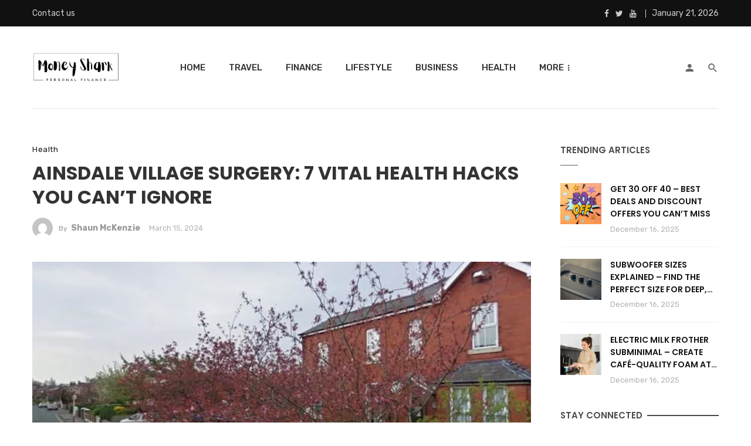

--- FILE ---
content_type: text/html; charset=UTF-8
request_url: https://moneyshark.co.uk/ainsdale-village-surgery/
body_size: 33184
content:
<!DOCTYPE html>
<html lang="en-US" prefix="og: https://ogp.me/ns#">
<head>
	<meta charset="UTF-8" />

    <meta name="viewport" content="width=device-width, initial-scale=1"/>

    <link rel="profile" href="/gmpg.org/xfn/11" />

    <!-- Schema meta -->
        <script type="application/ld+json">
{
          "@context": "http://schema.org",
          "@type": "NewsArticle",
          "mainEntityOfPage": {
            "@type": "WebPage",
            "@id": "https://moneyshark.co.uk/ainsdale-village-surgery/"
          },
          "headline": "Ainsdale Village Surgery: 7 Vital Health Hacks You Can&#8217;t Ignore",
                    "image": [
            "https://moneyshark.co.uk/wp-content/uploads/2024/03/ainsdale.webp"
           ],
                    "datePublished": "2024-03-15T10:22:57+00:00",
          "dateModified": "2024-03-15T10:23:22+00:00",
          "author": {
            "@type": "Person",
            "name": "Shaun McKenzie"
          },
           "publisher": {
            "@type": "Organization",
            "name": "Money Shark",
            "logo": {
              "@type": "ImageObject",
              "url": "https://moneyshark.co.uk/wp-content/uploads/2023/02/cropped-12-removebg-preview.png"
            }
          },
          "description": ""
        }
        </script>
        
    <script type="application/javascript">var ajaxurl = "https://moneyshark.co.uk/wp-admin/admin-ajax.php"</script>
<!-- Search Engine Optimization by Rank Math - https://rankmath.com/ -->
<title>Ainsdale Village Surgery: 7 Vital Health Hacks You Can&#039;t Ignore - Money Shark</title>
<meta name="description" content="Discover expert health advice and transformative wellness tips at Ainsdale Village Surgery. Empower your well-being with our trusted guidance."/>
<meta name="robots" content="index, follow, max-snippet:-1, max-video-preview:-1, max-image-preview:large"/>
<link rel="canonical" href="https://moneyshark.co.uk/ainsdale-village-surgery/" />
<meta property="og:locale" content="en_US" />
<meta property="og:type" content="article" />
<meta property="og:title" content="Ainsdale Village Surgery: 7 Vital Health Hacks You Can&#039;t Ignore - Money Shark" />
<meta property="og:description" content="Discover expert health advice and transformative wellness tips at Ainsdale Village Surgery. Empower your well-being with our trusted guidance." />
<meta property="og:url" content="https://moneyshark.co.uk/ainsdale-village-surgery/" />
<meta property="og:site_name" content="Money Shark" />
<meta property="article:tag" content="Ainsdale Village Surgery" />
<meta property="article:section" content="Health" />
<meta property="og:updated_time" content="2024-03-15T10:23:22+00:00" />
<meta property="og:image" content="https://moneyshark.co.uk/wp-content/uploads/2024/03/ainsdale.webp" />
<meta property="og:image:secure_url" content="https://moneyshark.co.uk/wp-content/uploads/2024/03/ainsdale.webp" />
<meta property="og:image:width" content="1200" />
<meta property="og:image:height" content="675" />
<meta property="og:image:alt" content="Ainsdale Village Surgery" />
<meta property="og:image:type" content="image/webp" />
<meta property="article:published_time" content="2024-03-15T10:22:57+00:00" />
<meta property="article:modified_time" content="2024-03-15T10:23:22+00:00" />
<meta name="twitter:card" content="summary_large_image" />
<meta name="twitter:title" content="Ainsdale Village Surgery: 7 Vital Health Hacks You Can&#039;t Ignore - Money Shark" />
<meta name="twitter:description" content="Discover expert health advice and transformative wellness tips at Ainsdale Village Surgery. Empower your well-being with our trusted guidance." />
<meta name="twitter:image" content="https://moneyshark.co.uk/wp-content/uploads/2024/03/ainsdale.webp" />
<meta name="twitter:label1" content="Written by" />
<meta name="twitter:data1" content="Shaun McKenzie" />
<meta name="twitter:label2" content="Time to read" />
<meta name="twitter:data2" content="4 minutes" />
<script type="application/ld+json" class="rank-math-schema">{"@context":"https://schema.org","@graph":[{"@type":["Person","Organization"],"@id":"https://moneyshark.co.uk/#person","name":"Money Shark","logo":{"@type":"ImageObject","@id":"https://moneyshark.co.uk/#logo","url":"https://moneyshark.co.uk/wp-content/uploads/2023/02/logo-money-Shark-updated-1-150x85.png","contentUrl":"https://moneyshark.co.uk/wp-content/uploads/2023/02/logo-money-Shark-updated-1-150x85.png","caption":"Money Shark","inLanguage":"en-US"},"image":{"@type":"ImageObject","@id":"https://moneyshark.co.uk/#logo","url":"https://moneyshark.co.uk/wp-content/uploads/2023/02/logo-money-Shark-updated-1-150x85.png","contentUrl":"https://moneyshark.co.uk/wp-content/uploads/2023/02/logo-money-Shark-updated-1-150x85.png","caption":"Money Shark","inLanguage":"en-US"}},{"@type":"WebSite","@id":"https://moneyshark.co.uk/#website","url":"https://moneyshark.co.uk","name":"Money Shark","publisher":{"@id":"https://moneyshark.co.uk/#person"},"inLanguage":"en-US"},{"@type":"ImageObject","@id":"https://moneyshark.co.uk/wp-content/uploads/2024/03/ainsdale.webp","url":"https://moneyshark.co.uk/wp-content/uploads/2024/03/ainsdale.webp","width":"1200","height":"675","caption":"Ainsdale Village Surgery","inLanguage":"en-US"},{"@type":"WebPage","@id":"https://moneyshark.co.uk/ainsdale-village-surgery/#webpage","url":"https://moneyshark.co.uk/ainsdale-village-surgery/","name":"Ainsdale Village Surgery: 7 Vital Health Hacks You Can&#039;t Ignore - Money Shark","datePublished":"2024-03-15T10:22:57+00:00","dateModified":"2024-03-15T10:23:22+00:00","isPartOf":{"@id":"https://moneyshark.co.uk/#website"},"primaryImageOfPage":{"@id":"https://moneyshark.co.uk/wp-content/uploads/2024/03/ainsdale.webp"},"inLanguage":"en-US"},{"@type":"Person","@id":"https://moneyshark.co.uk/author/shaunmckenzie/","name":"Shaun McKenzie","url":"https://moneyshark.co.uk/author/shaunmckenzie/","image":{"@type":"ImageObject","@id":"https://secure.gravatar.com/avatar/b7d5e3035ff4ff097a07eaa605e630cbbd92967e43ea0408346f2ae651e58e30?s=96&amp;d=mm&amp;r=g","url":"https://secure.gravatar.com/avatar/b7d5e3035ff4ff097a07eaa605e630cbbd92967e43ea0408346f2ae651e58e30?s=96&amp;d=mm&amp;r=g","caption":"Shaun McKenzie","inLanguage":"en-US"}},{"@type":"BlogPosting","headline":"Ainsdale Village Surgery: 7 Vital Health Hacks You Can&#039;t Ignore - Money Shark","keywords":"Ainsdale Village Surgery","datePublished":"2024-03-15T10:22:57+00:00","dateModified":"2024-03-15T10:23:22+00:00","articleSection":"Health","author":{"@id":"https://moneyshark.co.uk/author/shaunmckenzie/","name":"Shaun McKenzie"},"publisher":{"@id":"https://moneyshark.co.uk/#person"},"description":"Discover expert health advice and transformative wellness tips at Ainsdale Village Surgery. Empower your well-being with our trusted guidance.","name":"Ainsdale Village Surgery: 7 Vital Health Hacks You Can&#039;t Ignore - Money Shark","@id":"https://moneyshark.co.uk/ainsdale-village-surgery/#richSnippet","isPartOf":{"@id":"https://moneyshark.co.uk/ainsdale-village-surgery/#webpage"},"image":{"@id":"https://moneyshark.co.uk/wp-content/uploads/2024/03/ainsdale.webp"},"inLanguage":"en-US","mainEntityOfPage":{"@id":"https://moneyshark.co.uk/ainsdale-village-surgery/#webpage"}}]}</script>
<!-- /Rank Math WordPress SEO plugin -->

<link rel='dns-prefetch' href='//fonts.googleapis.com' />
<link rel='preconnect' href='https://fonts.gstatic.com' crossorigin />
<link rel="alternate" type="application/rss+xml" title="Money Shark &raquo; Feed" href="https://moneyshark.co.uk/feed/" />
<link rel="alternate" type="application/rss+xml" title="Money Shark &raquo; Comments Feed" href="https://moneyshark.co.uk/comments/feed/" />
<link rel="alternate" type="application/rss+xml" title="Money Shark &raquo; Ainsdale Village Surgery: 7 Vital Health Hacks You Can&#8217;t Ignore Comments Feed" href="https://moneyshark.co.uk/ainsdale-village-surgery/feed/" />
<link rel="alternate" title="oEmbed (JSON)" type="application/json+oembed" href="https://moneyshark.co.uk/wp-json/oembed/1.0/embed?url=https%3A%2F%2Fmoneyshark.co.uk%2Fainsdale-village-surgery%2F" />
<link rel="alternate" title="oEmbed (XML)" type="text/xml+oembed" href="https://moneyshark.co.uk/wp-json/oembed/1.0/embed?url=https%3A%2F%2Fmoneyshark.co.uk%2Fainsdale-village-surgery%2F&#038;format=xml" />
<style id='wp-img-auto-sizes-contain-inline-css' type='text/css'>
img:is([sizes=auto i],[sizes^="auto," i]){contain-intrinsic-size:3000px 1500px}
/*# sourceURL=wp-img-auto-sizes-contain-inline-css */
</style>
<style id='wp-emoji-styles-inline-css' type='text/css'>

	img.wp-smiley, img.emoji {
		display: inline !important;
		border: none !important;
		box-shadow: none !important;
		height: 1em !important;
		width: 1em !important;
		margin: 0 0.07em !important;
		vertical-align: -0.1em !important;
		background: none !important;
		padding: 0 !important;
	}
/*# sourceURL=wp-emoji-styles-inline-css */
</style>
<style id='wp-block-library-inline-css' type='text/css'>
:root{--wp-block-synced-color:#7a00df;--wp-block-synced-color--rgb:122,0,223;--wp-bound-block-color:var(--wp-block-synced-color);--wp-editor-canvas-background:#ddd;--wp-admin-theme-color:#007cba;--wp-admin-theme-color--rgb:0,124,186;--wp-admin-theme-color-darker-10:#006ba1;--wp-admin-theme-color-darker-10--rgb:0,107,160.5;--wp-admin-theme-color-darker-20:#005a87;--wp-admin-theme-color-darker-20--rgb:0,90,135;--wp-admin-border-width-focus:2px}@media (min-resolution:192dpi){:root{--wp-admin-border-width-focus:1.5px}}.wp-element-button{cursor:pointer}:root .has-very-light-gray-background-color{background-color:#eee}:root .has-very-dark-gray-background-color{background-color:#313131}:root .has-very-light-gray-color{color:#eee}:root .has-very-dark-gray-color{color:#313131}:root .has-vivid-green-cyan-to-vivid-cyan-blue-gradient-background{background:linear-gradient(135deg,#00d084,#0693e3)}:root .has-purple-crush-gradient-background{background:linear-gradient(135deg,#34e2e4,#4721fb 50%,#ab1dfe)}:root .has-hazy-dawn-gradient-background{background:linear-gradient(135deg,#faaca8,#dad0ec)}:root .has-subdued-olive-gradient-background{background:linear-gradient(135deg,#fafae1,#67a671)}:root .has-atomic-cream-gradient-background{background:linear-gradient(135deg,#fdd79a,#004a59)}:root .has-nightshade-gradient-background{background:linear-gradient(135deg,#330968,#31cdcf)}:root .has-midnight-gradient-background{background:linear-gradient(135deg,#020381,#2874fc)}:root{--wp--preset--font-size--normal:16px;--wp--preset--font-size--huge:42px}.has-regular-font-size{font-size:1em}.has-larger-font-size{font-size:2.625em}.has-normal-font-size{font-size:var(--wp--preset--font-size--normal)}.has-huge-font-size{font-size:var(--wp--preset--font-size--huge)}.has-text-align-center{text-align:center}.has-text-align-left{text-align:left}.has-text-align-right{text-align:right}.has-fit-text{white-space:nowrap!important}#end-resizable-editor-section{display:none}.aligncenter{clear:both}.items-justified-left{justify-content:flex-start}.items-justified-center{justify-content:center}.items-justified-right{justify-content:flex-end}.items-justified-space-between{justify-content:space-between}.screen-reader-text{border:0;clip-path:inset(50%);height:1px;margin:-1px;overflow:hidden;padding:0;position:absolute;width:1px;word-wrap:normal!important}.screen-reader-text:focus{background-color:#ddd;clip-path:none;color:#444;display:block;font-size:1em;height:auto;left:5px;line-height:normal;padding:15px 23px 14px;text-decoration:none;top:5px;width:auto;z-index:100000}html :where(.has-border-color){border-style:solid}html :where([style*=border-top-color]){border-top-style:solid}html :where([style*=border-right-color]){border-right-style:solid}html :where([style*=border-bottom-color]){border-bottom-style:solid}html :where([style*=border-left-color]){border-left-style:solid}html :where([style*=border-width]){border-style:solid}html :where([style*=border-top-width]){border-top-style:solid}html :where([style*=border-right-width]){border-right-style:solid}html :where([style*=border-bottom-width]){border-bottom-style:solid}html :where([style*=border-left-width]){border-left-style:solid}html :where(img[class*=wp-image-]){height:auto;max-width:100%}:where(figure){margin:0 0 1em}html :where(.is-position-sticky){--wp-admin--admin-bar--position-offset:var(--wp-admin--admin-bar--height,0px)}@media screen and (max-width:600px){html :where(.is-position-sticky){--wp-admin--admin-bar--position-offset:0px}}

/*# sourceURL=wp-block-library-inline-css */
</style><style id='wp-block-heading-inline-css' type='text/css'>
h1:where(.wp-block-heading).has-background,h2:where(.wp-block-heading).has-background,h3:where(.wp-block-heading).has-background,h4:where(.wp-block-heading).has-background,h5:where(.wp-block-heading).has-background,h6:where(.wp-block-heading).has-background{padding:1.25em 2.375em}h1.has-text-align-left[style*=writing-mode]:where([style*=vertical-lr]),h1.has-text-align-right[style*=writing-mode]:where([style*=vertical-rl]),h2.has-text-align-left[style*=writing-mode]:where([style*=vertical-lr]),h2.has-text-align-right[style*=writing-mode]:where([style*=vertical-rl]),h3.has-text-align-left[style*=writing-mode]:where([style*=vertical-lr]),h3.has-text-align-right[style*=writing-mode]:where([style*=vertical-rl]),h4.has-text-align-left[style*=writing-mode]:where([style*=vertical-lr]),h4.has-text-align-right[style*=writing-mode]:where([style*=vertical-rl]),h5.has-text-align-left[style*=writing-mode]:where([style*=vertical-lr]),h5.has-text-align-right[style*=writing-mode]:where([style*=vertical-rl]),h6.has-text-align-left[style*=writing-mode]:where([style*=vertical-lr]),h6.has-text-align-right[style*=writing-mode]:where([style*=vertical-rl]){rotate:180deg}
/*# sourceURL=https://moneyshark.co.uk/wp-includes/blocks/heading/style.min.css */
</style>
<style id='wp-block-paragraph-inline-css' type='text/css'>
.is-small-text{font-size:.875em}.is-regular-text{font-size:1em}.is-large-text{font-size:2.25em}.is-larger-text{font-size:3em}.has-drop-cap:not(:focus):first-letter{float:left;font-size:8.4em;font-style:normal;font-weight:100;line-height:.68;margin:.05em .1em 0 0;text-transform:uppercase}body.rtl .has-drop-cap:not(:focus):first-letter{float:none;margin-left:.1em}p.has-drop-cap.has-background{overflow:hidden}:root :where(p.has-background){padding:1.25em 2.375em}:where(p.has-text-color:not(.has-link-color)) a{color:inherit}p.has-text-align-left[style*="writing-mode:vertical-lr"],p.has-text-align-right[style*="writing-mode:vertical-rl"]{rotate:180deg}
/*# sourceURL=https://moneyshark.co.uk/wp-includes/blocks/paragraph/style.min.css */
</style>
<style id='global-styles-inline-css' type='text/css'>
:root{--wp--preset--aspect-ratio--square: 1;--wp--preset--aspect-ratio--4-3: 4/3;--wp--preset--aspect-ratio--3-4: 3/4;--wp--preset--aspect-ratio--3-2: 3/2;--wp--preset--aspect-ratio--2-3: 2/3;--wp--preset--aspect-ratio--16-9: 16/9;--wp--preset--aspect-ratio--9-16: 9/16;--wp--preset--color--black: #000000;--wp--preset--color--cyan-bluish-gray: #abb8c3;--wp--preset--color--white: #ffffff;--wp--preset--color--pale-pink: #f78da7;--wp--preset--color--vivid-red: #cf2e2e;--wp--preset--color--luminous-vivid-orange: #ff6900;--wp--preset--color--luminous-vivid-amber: #fcb900;--wp--preset--color--light-green-cyan: #7bdcb5;--wp--preset--color--vivid-green-cyan: #00d084;--wp--preset--color--pale-cyan-blue: #8ed1fc;--wp--preset--color--vivid-cyan-blue: #0693e3;--wp--preset--color--vivid-purple: #9b51e0;--wp--preset--gradient--vivid-cyan-blue-to-vivid-purple: linear-gradient(135deg,rgb(6,147,227) 0%,rgb(155,81,224) 100%);--wp--preset--gradient--light-green-cyan-to-vivid-green-cyan: linear-gradient(135deg,rgb(122,220,180) 0%,rgb(0,208,130) 100%);--wp--preset--gradient--luminous-vivid-amber-to-luminous-vivid-orange: linear-gradient(135deg,rgb(252,185,0) 0%,rgb(255,105,0) 100%);--wp--preset--gradient--luminous-vivid-orange-to-vivid-red: linear-gradient(135deg,rgb(255,105,0) 0%,rgb(207,46,46) 100%);--wp--preset--gradient--very-light-gray-to-cyan-bluish-gray: linear-gradient(135deg,rgb(238,238,238) 0%,rgb(169,184,195) 100%);--wp--preset--gradient--cool-to-warm-spectrum: linear-gradient(135deg,rgb(74,234,220) 0%,rgb(151,120,209) 20%,rgb(207,42,186) 40%,rgb(238,44,130) 60%,rgb(251,105,98) 80%,rgb(254,248,76) 100%);--wp--preset--gradient--blush-light-purple: linear-gradient(135deg,rgb(255,206,236) 0%,rgb(152,150,240) 100%);--wp--preset--gradient--blush-bordeaux: linear-gradient(135deg,rgb(254,205,165) 0%,rgb(254,45,45) 50%,rgb(107,0,62) 100%);--wp--preset--gradient--luminous-dusk: linear-gradient(135deg,rgb(255,203,112) 0%,rgb(199,81,192) 50%,rgb(65,88,208) 100%);--wp--preset--gradient--pale-ocean: linear-gradient(135deg,rgb(255,245,203) 0%,rgb(182,227,212) 50%,rgb(51,167,181) 100%);--wp--preset--gradient--electric-grass: linear-gradient(135deg,rgb(202,248,128) 0%,rgb(113,206,126) 100%);--wp--preset--gradient--midnight: linear-gradient(135deg,rgb(2,3,129) 0%,rgb(40,116,252) 100%);--wp--preset--font-size--small: 13px;--wp--preset--font-size--medium: 20px;--wp--preset--font-size--large: 36px;--wp--preset--font-size--x-large: 42px;--wp--preset--spacing--20: 0.44rem;--wp--preset--spacing--30: 0.67rem;--wp--preset--spacing--40: 1rem;--wp--preset--spacing--50: 1.5rem;--wp--preset--spacing--60: 2.25rem;--wp--preset--spacing--70: 3.38rem;--wp--preset--spacing--80: 5.06rem;--wp--preset--shadow--natural: 6px 6px 9px rgba(0, 0, 0, 0.2);--wp--preset--shadow--deep: 12px 12px 50px rgba(0, 0, 0, 0.4);--wp--preset--shadow--sharp: 6px 6px 0px rgba(0, 0, 0, 0.2);--wp--preset--shadow--outlined: 6px 6px 0px -3px rgb(255, 255, 255), 6px 6px rgb(0, 0, 0);--wp--preset--shadow--crisp: 6px 6px 0px rgb(0, 0, 0);}:where(.is-layout-flex){gap: 0.5em;}:where(.is-layout-grid){gap: 0.5em;}body .is-layout-flex{display: flex;}.is-layout-flex{flex-wrap: wrap;align-items: center;}.is-layout-flex > :is(*, div){margin: 0;}body .is-layout-grid{display: grid;}.is-layout-grid > :is(*, div){margin: 0;}:where(.wp-block-columns.is-layout-flex){gap: 2em;}:where(.wp-block-columns.is-layout-grid){gap: 2em;}:where(.wp-block-post-template.is-layout-flex){gap: 1.25em;}:where(.wp-block-post-template.is-layout-grid){gap: 1.25em;}.has-black-color{color: var(--wp--preset--color--black) !important;}.has-cyan-bluish-gray-color{color: var(--wp--preset--color--cyan-bluish-gray) !important;}.has-white-color{color: var(--wp--preset--color--white) !important;}.has-pale-pink-color{color: var(--wp--preset--color--pale-pink) !important;}.has-vivid-red-color{color: var(--wp--preset--color--vivid-red) !important;}.has-luminous-vivid-orange-color{color: var(--wp--preset--color--luminous-vivid-orange) !important;}.has-luminous-vivid-amber-color{color: var(--wp--preset--color--luminous-vivid-amber) !important;}.has-light-green-cyan-color{color: var(--wp--preset--color--light-green-cyan) !important;}.has-vivid-green-cyan-color{color: var(--wp--preset--color--vivid-green-cyan) !important;}.has-pale-cyan-blue-color{color: var(--wp--preset--color--pale-cyan-blue) !important;}.has-vivid-cyan-blue-color{color: var(--wp--preset--color--vivid-cyan-blue) !important;}.has-vivid-purple-color{color: var(--wp--preset--color--vivid-purple) !important;}.has-black-background-color{background-color: var(--wp--preset--color--black) !important;}.has-cyan-bluish-gray-background-color{background-color: var(--wp--preset--color--cyan-bluish-gray) !important;}.has-white-background-color{background-color: var(--wp--preset--color--white) !important;}.has-pale-pink-background-color{background-color: var(--wp--preset--color--pale-pink) !important;}.has-vivid-red-background-color{background-color: var(--wp--preset--color--vivid-red) !important;}.has-luminous-vivid-orange-background-color{background-color: var(--wp--preset--color--luminous-vivid-orange) !important;}.has-luminous-vivid-amber-background-color{background-color: var(--wp--preset--color--luminous-vivid-amber) !important;}.has-light-green-cyan-background-color{background-color: var(--wp--preset--color--light-green-cyan) !important;}.has-vivid-green-cyan-background-color{background-color: var(--wp--preset--color--vivid-green-cyan) !important;}.has-pale-cyan-blue-background-color{background-color: var(--wp--preset--color--pale-cyan-blue) !important;}.has-vivid-cyan-blue-background-color{background-color: var(--wp--preset--color--vivid-cyan-blue) !important;}.has-vivid-purple-background-color{background-color: var(--wp--preset--color--vivid-purple) !important;}.has-black-border-color{border-color: var(--wp--preset--color--black) !important;}.has-cyan-bluish-gray-border-color{border-color: var(--wp--preset--color--cyan-bluish-gray) !important;}.has-white-border-color{border-color: var(--wp--preset--color--white) !important;}.has-pale-pink-border-color{border-color: var(--wp--preset--color--pale-pink) !important;}.has-vivid-red-border-color{border-color: var(--wp--preset--color--vivid-red) !important;}.has-luminous-vivid-orange-border-color{border-color: var(--wp--preset--color--luminous-vivid-orange) !important;}.has-luminous-vivid-amber-border-color{border-color: var(--wp--preset--color--luminous-vivid-amber) !important;}.has-light-green-cyan-border-color{border-color: var(--wp--preset--color--light-green-cyan) !important;}.has-vivid-green-cyan-border-color{border-color: var(--wp--preset--color--vivid-green-cyan) !important;}.has-pale-cyan-blue-border-color{border-color: var(--wp--preset--color--pale-cyan-blue) !important;}.has-vivid-cyan-blue-border-color{border-color: var(--wp--preset--color--vivid-cyan-blue) !important;}.has-vivid-purple-border-color{border-color: var(--wp--preset--color--vivid-purple) !important;}.has-vivid-cyan-blue-to-vivid-purple-gradient-background{background: var(--wp--preset--gradient--vivid-cyan-blue-to-vivid-purple) !important;}.has-light-green-cyan-to-vivid-green-cyan-gradient-background{background: var(--wp--preset--gradient--light-green-cyan-to-vivid-green-cyan) !important;}.has-luminous-vivid-amber-to-luminous-vivid-orange-gradient-background{background: var(--wp--preset--gradient--luminous-vivid-amber-to-luminous-vivid-orange) !important;}.has-luminous-vivid-orange-to-vivid-red-gradient-background{background: var(--wp--preset--gradient--luminous-vivid-orange-to-vivid-red) !important;}.has-very-light-gray-to-cyan-bluish-gray-gradient-background{background: var(--wp--preset--gradient--very-light-gray-to-cyan-bluish-gray) !important;}.has-cool-to-warm-spectrum-gradient-background{background: var(--wp--preset--gradient--cool-to-warm-spectrum) !important;}.has-blush-light-purple-gradient-background{background: var(--wp--preset--gradient--blush-light-purple) !important;}.has-blush-bordeaux-gradient-background{background: var(--wp--preset--gradient--blush-bordeaux) !important;}.has-luminous-dusk-gradient-background{background: var(--wp--preset--gradient--luminous-dusk) !important;}.has-pale-ocean-gradient-background{background: var(--wp--preset--gradient--pale-ocean) !important;}.has-electric-grass-gradient-background{background: var(--wp--preset--gradient--electric-grass) !important;}.has-midnight-gradient-background{background: var(--wp--preset--gradient--midnight) !important;}.has-small-font-size{font-size: var(--wp--preset--font-size--small) !important;}.has-medium-font-size{font-size: var(--wp--preset--font-size--medium) !important;}.has-large-font-size{font-size: var(--wp--preset--font-size--large) !important;}.has-x-large-font-size{font-size: var(--wp--preset--font-size--x-large) !important;}
/*# sourceURL=global-styles-inline-css */
</style>

<style id='classic-theme-styles-inline-css' type='text/css'>
/*! This file is auto-generated */
.wp-block-button__link{color:#fff;background-color:#32373c;border-radius:9999px;box-shadow:none;text-decoration:none;padding:calc(.667em + 2px) calc(1.333em + 2px);font-size:1.125em}.wp-block-file__button{background:#32373c;color:#fff;text-decoration:none}
/*# sourceURL=/wp-includes/css/classic-themes.min.css */
</style>
<link rel='stylesheet' id='contact-form-7-css' href='https://moneyshark.co.uk/wp-content/plugins/contact-form-7/includes/css/styles.css?ver=6.1.4' type='text/css' media='all' />
<link rel='stylesheet' id='boostrap-css' href='https://moneyshark.co.uk/wp-content/themes/keylin/css/vendors/boostrap.css?ver=6.9' type='text/css' media='all' />
<link rel='stylesheet' id='owl-carousel-css' href='https://moneyshark.co.uk/wp-content/themes/keylin/css/vendors/owl-carousel.css?ver=6.9' type='text/css' media='all' />
<link rel='stylesheet' id='perfect-scrollbar-css' href='https://moneyshark.co.uk/wp-content/themes/keylin/css/vendors/perfect-scrollbar.css?ver=6.9' type='text/css' media='all' />
<link rel='stylesheet' id='magnific-popup-css' href='https://moneyshark.co.uk/wp-content/themes/keylin/css/vendors/magnific-popup.css?ver=6.9' type='text/css' media='all' />
<link rel='stylesheet' id='fotorama-css' href='https://moneyshark.co.uk/wp-content/themes/keylin/css/vendors/fotorama.css?ver=6.9' type='text/css' media='all' />
<link rel='stylesheet' id='atbs-style-css' href='https://moneyshark.co.uk/wp-content/themes/keylin/css/style.css?ver=6.9' type='text/css' media='all' />
<style id='atbs-style-inline-css' type='text/css'>
.site-footer, .footer-3.site-footer, .footer-5.site-footer, .site-footer.footer-6 .site-footer__section:first-child, .site-footer.footer-7 .site-footer__section:first-child, .site-footer.footer-6, .site-footer.footer-7
                                        {background: #ffffff;}::selection {color: #FFF; background: #6C92A2;}::-webkit-selection {color: #FFF; background: #6C92A2;}.atbs-keylin-is-sticky-enable .sticky-atbs-post .post__title a:after, a, a:hover, a:focus, a:active, .post__text:not(.inverse-text) a.post__cat:hover, .post--horizontal-mini .post__title a:hover, .post--horizontal-tiny .post__title a:hover, .post--horizontal-small .post__title a:hover, .post--horizontal-large .post__title a:hover, .post--horizontal-big .post__title a:hover, .post--horizontal-huge .post__title a:hover, .post--horizontal-massive .post__title a:hover, .post--no-thumb-huge .post__title a:hover, .post--no-thumb-md .post__title a:hover, .post--no-thumb-sm .post__title a:hover, .post--vertical-huge .post__title a:hover, .post--vertical-big .post__title a:hover, .post--vertical-large .post__title a:hover, .post--vertical-medium .post__title a:hover, .post--vertical-small .post__title a:hover, .post--vertical-review .post__title a:hover, .post--most-commented .post__title a:hover, .post--overlap .post__title a:hover, .atbs-vertical-megamenu .post__title a:hover, .post__text:not(.inverse-text) a.post__cat:focus, .post--horizontal-mini .post__title a:focus, .post--horizontal-tiny .post__title a:focus, .post--horizontal-small .post__title a:focus, .post--horizontal-large .post__title a:focus, .post--horizontal-big .post__title a:focus, .post--horizontal-huge .post__title a:focus, .post--horizontal-massive .post__title a:focus, .post--no-thumb-huge .post__title a:focus, .post--no-thumb-md .post__title a:focus, .post--no-thumb-sm .post__title a:focus, .post--vertical-huge .post__title a:focus, .post--vertical-big .post__title a:focus, .post--vertical-large .post__title a:focus, .post--vertical-medium .post__title a:focus, .post--vertical-small .post__title a:focus, .post--vertical-review .post__title a:focus, .post--most-commented .post__title a:focus, .post--overlap .post__title a:focus, .atbs-vertical-megamenu .post__title a:focus, .author__name a:hover, .author__name a:focus, .author-box .author-name a:hover, .author-box .author-name a:focus, .author-box .author-info a:hover, .author-box .author-info a:focus, .social-list > li > a:hover, .social-list > li > a:focus, .social-list > li > a:active, .comment-author-name a:hover, .comment-author-name a:focus, .reply a:hover, .reply a:focus, .comment-metadata a:hover, .comment-metadata a:focus, .comment-metadata a:active, .widget_rss a.rsswidget:hover, .widget_rss a.rsswidget:focus, .widget_archive li > a:hover, .widget_archive li > a:focus, .widget_pages li > a:hover, .widget_pages li > a:focus, .widget_categories li > a:hover, .widget_categories li > a:focus, .post--single .entry-tags .tag:hover, .post--single .entry-tags .tag:focus, .tagcloud a:hover, .tagcloud a:focus, .atbs-keylin-search-full-style-2 .search-results__heading, .atbs-keylin-widget-indexed-posts-b .posts-list > li .post__title:after, .atbs-keylin-pagination__item:hover, .atbs-keylin-pagination__item:focus, .atbs-keylin-pagination__item:active, .post__readmore--style-1:hover .readmore__text , .post__readmore--style-1:focus .readmore__text
            {color: #6C92A2;}:root {
                --color-primary: hsl(198deg, 23%, 53%);
                --color-primary-dark: hsl(198deg, 23%, 50%);
                --color-primary-darker: hsl(198deg, 23%, 47%);
            }.comments-count-box, .atbs-keylin-pagination--next-n-prev .atbs-keylin-pagination__links a:last-child .atbs-keylin-pagination__item, .comment-form .form-submit input[type=submit]:hover, .comment-form .form-submit input[type=submit]:active, .comment-form .form-submit input[type=submit]:focus, .atbs-keylin-block__aside .banner__button, .post--horizontal-large-bg:hover .post__text, .post--vertical-large-bg:hover .post__text, .post--overlay-large:hover .post__text-inner, .post--no-thumb-md-bg-hover:hover .post__text, .post__readmore--style-2 .button__readmore:hover i, .post__readmore--style-2 .button__readmore:focus i, input[type=submit]:not(.btn):hover, input[type=submit]:not(.btn):focus, .btn-primary:hover, .btn-primary:focus, .btn-primary:active, .subscribe-form__fields input[type=submit]:hover, .subscribe-form__fields input[type=submit]:focus, .atbs-keylin-block-subscribe input[type=submit]:hover, .atbs-keylin-block-subscribe input[type=submit]:focus, .atbs-keylin-widget-subscribe .subscribe-form__fields input[type=submit]:hover, .atbs-keylin-widget-subscribe .subscribe-form__fields input[type=submit]:focus, .atbs-keylin-widget-twitter .atbs-keylin-widget__inner, .ajax-load-more-button button:hover, .ajax-load-more-button button:focus, .ajax-load-more-button button:active, .posts-navigation .navigation-button:hover i, .posts-navigation .navigation-button:focus i, .single-entry--billboard-overlap-title .single-header--svg-bg.single-header--has-background, .single-entry--template-4 .single-header-with-bg, .single-entry--template-4-alt .single-header-with-bg, .atbs-keylin-widget-indexed-posts-a .posts-list > li .post__thumb:after, .atbs-keylin-carousel:not(.dots-inverse) .owl-dot.active span, .navigation--main > li > a:before, .atbs-keylin-widget-subscribe .subscribe-form__fields input[type=submit]:hover, .atbs-keylin-widget-subscribe .subscribe-form__fields input[type=submit]:active, .atbs-keylin-widget-subscribe .subscribe-form__fields input[type=submit]:focus
            {background-color: #6C92A2;}@media (max-width: 380px) { .atbs-keylin-featured-slider-1 .dots-inverse .owl-dot.active span
            {background-color: #6C92A2;} }.site-header--skin-4 .navigation--main > li > a:before
            {background-color: #6C92A2 !important;}.social-list .share-item__icon:hover svg, .post-score-hexagon .hexagon-svg path
            {fill: #6C92A2;}.entry-tags ul>li>a, .has-overlap-frame:before, .atbs-keylin-gallery-slider .fotorama__thumb-border, .bypostauthor > .comment-body .comment-author > img, .atbs-article-reactions .atbs-reactions-content:hover, .post__readmore--style-1:hover .button__readmore::after, .btn-primary:hover, .subscribe-form__fields input[type=submit]:hover, input[type=text]:focus, input[type=email]:focus, input[type=url]:focus, input[type=password]:focus, input[type=search]:focus, input[type=tel]:focus, input[type=number]:focus, textarea:focus, textarea.form-control:focus, select:focus, select.form-control:focus
            {border-color: #6C92A2;}.atbs-keylin-pagination--next-n-prev .atbs-keylin-pagination__links a:last-child .atbs-keylin-pagination__item:after
            {border-left-color: #6C92A2;}.comments-count-box:before
            {border-top-color: #6C92A2;}.navigation--offcanvas li > a:after
            {border-right-color: #6C92A2;}.post--single-cover-gradient .single-header
            {
                background-image: -webkit-linear-gradient( bottom , #6C92A2 0%, rgba(252, 60, 45, 0.7) 50%, rgba(252, 60, 45, 0) 100%);
                background-image: linear-gradient(to top, #6C92A2 0%, rgba(252, 60, 45, 0.7) 50%, rgba(252, 60, 45, 0) 100%);
            }.bk-preload-wrapper:after {
                border-top-color: #6C92A2;
                border-bottom-color: #6C92A2;
            }.atbs-keylin-listing--grid-7.set-module-background{
                background-color: rgba(108, 146, 162,0.05);
            } atbs-keylin-video-box__playlist .is-playing .post__thumb:after { content: 'Now playing'; }
/*# sourceURL=atbs-style-inline-css */
</style>
<link rel='stylesheet' id='login-with-ajax-css' href='https://moneyshark.co.uk/wp-content/plugins/login-with-ajax/templates/login-with-ajax.min.css?ver=4.5.1' type='text/css' media='all' />
<link rel="preload" as="style" href="https://fonts.googleapis.com/css?family=Rubik:300,400,500,700,900,300italic,400italic,500italic,700italic,900italic%7CPoppins:300,400,500,600,700&#038;display=swap&#038;ver=1709934837" /><link rel="stylesheet" href="https://fonts.googleapis.com/css?family=Rubik:300,400,500,700,900,300italic,400italic,500italic,700italic,900italic%7CPoppins:300,400,500,600,700&#038;display=swap&#038;ver=1709934837" media="print" onload="this.media='all'"><noscript><link rel="stylesheet" href="https://fonts.googleapis.com/css?family=Rubik:300,400,500,700,900,300italic,400italic,500italic,700italic,900italic%7CPoppins:300,400,500,600,700&#038;display=swap&#038;ver=1709934837" /></noscript><script type="text/javascript" src="https://moneyshark.co.uk/wp-includes/js/jquery/jquery.min.js?ver=3.7.1" id="jquery-core-js"></script>
<script type="text/javascript" src="https://moneyshark.co.uk/wp-includes/js/jquery/jquery-migrate.min.js?ver=3.4.1" id="jquery-migrate-js"></script>
<script type="text/javascript" id="login-with-ajax-js-extra">
/* <![CDATA[ */
var LWA = {"ajaxurl":"https://moneyshark.co.uk/wp-admin/admin-ajax.php","off":""};
//# sourceURL=login-with-ajax-js-extra
/* ]]> */
</script>
<script type="text/javascript" src="https://moneyshark.co.uk/wp-content/plugins/login-with-ajax/templates/login-with-ajax.min.js?ver=4.5.1" id="login-with-ajax-js"></script>
<link rel="https://api.w.org/" href="https://moneyshark.co.uk/wp-json/" /><link rel="alternate" title="JSON" type="application/json" href="https://moneyshark.co.uk/wp-json/wp/v2/posts/2087" /><link rel="EditURI" type="application/rsd+xml" title="RSD" href="https://moneyshark.co.uk/xmlrpc.php?rsd" />
<meta name="generator" content="WordPress 6.9" />
<link rel='shortlink' href='https://moneyshark.co.uk/?p=2087' />
<!-- HFCM by 99 Robots - Snippet # 1: Ad Sense Code -->
<script async src="https://pagead2.googlesyndication.com/pagead/js/adsbygoogle.js?client=ca-pub-2231748453897643"
     crossorigin="anonymous"></script>
<!-- /end HFCM by 99 Robots -->
<meta name="framework" content="Redux 4.1.22" /><link rel="pingback" href="https://moneyshark.co.uk/xmlrpc.php"><link rel="icon" href="https://moneyshark.co.uk/wp-content/uploads/2023/03/favicon-32x32-1.png" sizes="32x32" />
<link rel="icon" href="https://moneyshark.co.uk/wp-content/uploads/2023/03/favicon-32x32-1.png" sizes="192x192" />
<link rel="apple-touch-icon" href="https://moneyshark.co.uk/wp-content/uploads/2023/03/favicon-32x32-1.png" />
<meta name="msapplication-TileImage" content="https://moneyshark.co.uk/wp-content/uploads/2023/03/favicon-32x32-1.png" />
<style id="atbs_option-dynamic-css" title="dynamic-css" class="redux-options-output">html{font-size:14px;}body{font-family:Rubik,Arial, Helvetica, sans-serif;}.page-heading__title, widget__title-text, .comment-reply-title, .comments-title, .comment-reply-title, .category-tile__name, .block-heading, .block-heading__title, .post-categories__title, .post__title, .entry-title, h1, h2, h3, h4, h5, h6, .h1, .h2, .h3, .h4, .h5, .h6, .text-font-primary, .social-tile__title, .widget_recent_comments .recentcomments > a, .widget_recent_entries li > a, .modal-title.modal-title, .author-box .author-name a, .comment-author, .comment-author-name, .widget_calendar caption, .widget_archive li, .widget_categories li, .widget_meta li, .widget_pages li, .widget_categories li, .widget_recent_entries li, .widget_categories li>a, .widget_meta ul, .widget_recent_comments .recentcomments>a, .widget_pages li>a, .apsl-widget, .widget_archive li, .widget_archive a, .lwa td, .widget_nav_menu ul, .widget_rss a.rsswidget, .atbs-keylin-search-full-style-2 .search-form__input, .atbs-keylin-search-full-style-2 .search-form__input::placeholder, .post-score-hexagon .post-score-value, .logo-text, .wp-calendar-nav{font-family:Poppins,Arial, Helvetica, sans-serif;}::-webkit-input-placeholder /* WebKit, Blink, Edge */, ::placeholder, .block-heading__subtitle, .meta-font, .post__cat, .post__readmore, .time, .atbs-keylin-pagination, .subscribe-form__info, .btn .author__name, .author__text{font-family:Rubik,Arial, Helvetica, sans-serif;}.mobile-header-btn, .menu, .meta-text, a.meta-text, .meta-font, a.meta-font, .text-font-tertiary, .block-heading-tabs, .block-heading-tabs > li > a, input[type="button"]:not(.btn), input[type="reset"]:not(.btn), input[type="submit"]:not(.btn), .btn, label, .page-nav, .post-score, .post-score-hexagon .post-score-value, .post__cat, a.post__cat, .entry-cat,
                            a.entry-cat, .read-more-link, .post__meta, .entry-meta, .entry-author__name, a.entry-author__name, .comments-count-box, .atbs-atbs-widget-indexed-posts-a .posts-list > li .post__thumb:after, .atbs-atbs-widget-indexed-posts-b .posts-list > li .post__title:after, .atbs-atbs-widget-indexed-posts-c .list-index, .social-tile__count, .widget_recent_comments .comment-author-link, .atbs-atbs-video-box__playlist .is-playing .post__thumb:after, .atbs-atbs-posts-listing-a .cat-title,
                            .atbs-atbs-news-ticker__heading, .post-sharing__title, .post-sharing--simple .sharing-btn, .entry-action-btn, .entry-tags-title, .comments-title__text, .comments-title .add-comment, .comment-metadata, .comment-metadata a, .comment-reply-link, .countdown__digit, .modal-title, .comment-meta, .comment .reply, .wp-caption, .gallery-caption, .widget-title,
                            .btn, .logged-in-as, .countdown__digit, .atbs-atbs-widget-indexed-posts-a .posts-list>li .post__thumb:after, .atbs-atbs-widget-indexed-posts-b .posts-list>li .post__title:after, .atbs-atbs-widget-indexed-posts-c .list-index, .atbs-atbs-horizontal-list .index, .atbs-atbs-pagination, .atbs-atbs-pagination--next-n-prev .atbs-atbs-pagination__label,
                            .post__readmore, .single-header .atbs-date-style{font-family:Rubik,Arial, Helvetica, sans-serif;}.navigation-bar-btn, .navigation--main>li>a{font-family:Rubik,Arial, Helvetica, sans-serif;text-transform:uppercase;font-weight:500;font-size:15px;}.navigation--main .sub-menu a{font-family:Rubik,Arial, Helvetica, sans-serif;text-transform:none;font-weight:normal;font-size:15px;}.navigation--offcanvas>li>a{font-family:Rubik,Arial, Helvetica, sans-serif;text-transform:uppercase;font-weight:700;}.navigation--offcanvas>li>.sub-menu>li>a, .navigation--offcanvas>li>.sub-menu>li>.sub-menu>li>a{font-family:Rubik,Arial, Helvetica, sans-serif;text-transform:capitalize;font-weight:normal;}.atbs-footer .navigation--footer > li > a, .navigation--footer > li > a{font-family:Rubik,Arial, Helvetica, sans-serif;text-transform:uppercase;font-weight:normal;}.block-heading:not(.carousel-heading--aside-title) .block-heading__title{font-family:Poppins,Arial, Helvetica, sans-serif;font-weight:700;font-style:normal;}.single .single-entry-section .block-heading .block-heading__title, .single .comment-reply-title, .page .comment-reply-title, .single .atbs-reactions-title{font-family:Poppins,Arial, Helvetica, sans-serif;font-weight:600;font-style:normal;}.atbs-keylin-block-custom-margin .block-heading .page-heading__subtitle p, .block-heading .page-heading__subtitle{font-family:Poppins,Arial, Helvetica, sans-serif;font-weight:normal;font-style:normal;}.widget__title, .widget__title .widget__title-text{font-family:Poppins,Arial, Helvetica, sans-serif;font-weight:600;font-style:normal;}.single.header-1 .header-main,.single.header-2 .header-main,.single.header-3 .header-main,.single.header-6 .header-main,.single.header-7 .header-main,.single.header-8 .header-main{padding-top:40px;padding-bottom:40px;}.archive.category.header-1 .header-main,.archive.category.header-2 .header-main,.archive.category.header-3 .header-main,.archive.category.header-6 .header-main,.archive.category.header-7 .header-main,.archive.category.header-8 .header-main{padding-top:40px;padding-bottom:40px;}.archive.header-1 .header-main,.archive.header-2 .header-main,.archive.header-3 .header-main,.archive.header-6 .header-main,.archive.header-7 .header-main,.archive.header-8 .header-main{padding-top:40px;padding-bottom:40px;}.archive.author.header-1 .header-main,.archive.author.header-2 .header-main,.archive.author.header-3 .header-main,.archive.author.header-6 .header-main,.archive.author.header-7 .header-main,.archive.author.header-8 .header-main{padding-top:40px;padding-bottom:40px;}.search.header-1 .header-main,.search.header-2 .header-main,.search.header-3 .header-main,.search.header-6 .header-main,.search.header-7 .header-main,.search.header-8 .header-main{padding-top:40px;padding-bottom:40px;}.archive.category .block-heading .block-heading__title{font-family:Poppins,Arial, Helvetica, sans-serif;font-weight:700;font-style:normal;font-size:40px;}.archive.category .block-heading .page-heading__subtitle p{font-family:Rubik,Arial, Helvetica, sans-serif;font-weight:300;font-style:normal;font-size:16px;}.archive .archive_page .block-heading .block-heading__title, .archive.tag .block-heading .block-heading__title  {font-family:Poppins,Arial, Helvetica, sans-serif;font-weight:700;font-style:normal;font-size:48px;}.search .block-heading:not(.widget__title) .block-heading__title.page-heading__title{font-family:Poppins,Arial, Helvetica, sans-serif;font-weight:700;font-style:normal;font-size:48px;}.search .block-heading:not(.widget__title) .page-heading__subtitle{font-family:Rubik,Arial, Helvetica, sans-serif;font-weight:300;font-style:normal;font-size:18px;}.blog_page .block-heading:not(.widget__title) .block-heading__title.page-heading__title{font-family:Poppins,Arial, Helvetica, sans-serif;font-weight:700;font-style:normal;font-size:48px;}</style></head>
<body class="wp-singular post-template-default single single-post postid-2087 single-format-standard wp-custom-logo wp-embed-responsive wp-theme-keylin">
        <div class="site-wrapper atbs-dedicated-single-header header-10 atbs-tofind-single-separator" >
        <header class="site-header">
    <!-- Top bar -->
            <div class="top-bar top-bar--fullwidth top-bar--inverse hidden-xs hidden-sm">
            <div class="container">
                <div class="top-bar__inner top-bar__inner--flex">
                    <div class="top-bar__section">
                        <div class="top-bar__nav">
                            <div id="top-menu" class="menu-top-menu-container"><ul id="menu-top-menu" class="navigation navigation--top navigation--center"><li id="menu-item-2204" class="menu-item menu-item-type-post_type menu-item-object-page menu-item-2204"><a href="https://moneyshark.co.uk/contact-us/">Contact us</a></li>
</ul></div>                        </div>
                    </div>
                    <div class="top-bar__section flexbox-wrap flexbox-center-y">
                                                <div class="top-bar__section-social">
                                <ul class="social-list social-list--sm list-horizontal social-list-header social-list--inverse">
                                    <li><a href="https://www.facebook.com/envato" target="_blank"><i class="mdicon mdicon-facebook"></i></a></li><li><a href="https://www.twitter.com/envato" target="_blank"><i class="mdicon mdicon-twitter"></i></a></li><li><a href="https://www.youtube.com/user/envato" target="_blank"><i class="mdicon mdicon-youtube"></i></a></li>                                </ul>
                        </div>
                                                <div class="header-time">
                            <time datetime="2024-03-15T10:22:57+00:00">January 21, 2026</time>
                        </div>
                    </div>
                </div>
            </div>
        </div>
        <!-- /Top bar -->
        <!-- Mobile header -->
<div id="atbs-keylin-mobile-header" class="mobile-header visible-xs visible-sm ">
	<div class="mobile-header__inner mobile-header__inner--flex">
        <!-- mobile logo open -->
		<div class="header-branding header-branding--mobile mobile-header__section text-left">
			<div class="header-logo header-logo--mobile flexbox__item text-left atbs-keylin-logo not-exist-img-logo">
                <a href="https://moneyshark.co.uk">
                                        <img class="keylin-img-logo active" src="https://moneyshark.co.uk/wp-content/uploads/2023/02/cropped-12-removebg-preview.png" alt="mobileLogo"/>
                    <!-- logo dark mode -->
                                        <!-- logo dark mode -->
                                    </a>
			</div>
		</div>
        <!-- logo close -->
		<div class="mobile-header__section text-right">
			<div class="flexbox flexbox-center-y">
                    			<button type="submit" class="mobile-header-btn js-search-popup">
    				<i class="mdicon mdicon-search mdicon--last hidden-xs"></i><i class="mdicon mdicon-search visible-xs-inline-block"></i>
    			</button>
                    			<a href="#atbs-keylin-offcanvas-mobile" class="offcanvas-menu-toggle mobile-header-btn js-atbs-keylin-offcanvas-toggle">
    				<i class="mdicon mdicon-menu mdicon--last hidden-xs"></i><i class="mdicon mdicon-menu visible-xs-inline-block"></i>
    			</a>
                            </div>
		</div>
	</div>
    </div><!-- Mobile header -->    <!-- Navigation bar -->
    <nav class="navigation-bar navigation-bar--fullwidth hidden-xs hidden-sm js-sticky-header-holder  ">
        <div class="container">
            <div class="navigation-bar__inner row clearfix">
                    <div class="col-md-2">
                        <div class="navigation-bar__section">
                            <div class="site-logo header-logo atbs-keylin-logo not-exist-img-logo">
                                <a href="https://moneyshark.co.uk">
                                    <!-- logo open -->
                                                                            <img class="keylin-img-logo active" src="https://moneyshark.co.uk/wp-content/uploads/2023/02/cropped-12-removebg-preview.png" alt="logo"/>
                                        <!-- logo dark mode -->
                                                                                <!-- logo dark mode -->
                                                                        <!-- logo close -->
                                </a>
                            </div>
                        </div>
                    </div>
                    <div class="col-md-8">
                        <div class="navigation-wrapper navigation-bar__section js-priority-nav text-center">
                            <div id="main-menu" class="menu-main-menu-container"><ul id="menu-main-menu" class="navigation navigation--main navigation--inline"><li id="menu-item-1883" class="menu-item menu-item-type-custom menu-item-object-custom menu-item-home menu-item-1883"><a href="https://moneyshark.co.uk/">Home</a></li>
<li id="menu-item-1874" class="menu-item menu-item-type-taxonomy menu-item-object-category menu-item-1874 menu-item-cat-36"><a href="https://moneyshark.co.uk/category/travel/">Travel</a><div class="atbs-keylin-mega-menu"><div class="atbs-keylin-mega-menu__inner"><ul class="posts-list list-unstyled atbs-megamenu-normal-wrap"><li>
                            <article class="post post--vertical atbs-vertical-megamenu " data-dark-mode="true"><div class="post__thumb atbs-thumb-object-fit">
                                    <a href="https://moneyshark.co.uk/can-you-take-sunscreen-spray-on-a-plane/" class="thumb-link"><img width="400" height="200" src="https://moneyshark.co.uk/wp-content/uploads/2025/11/67365-400x200.jpg" class="attachment-atbs-xs-2_1 size-atbs-xs-2_1 wp-post-image" alt="Can You Take Sunscreen Spray on a Plane" decoding="async" fetchpriority="high" srcset="https://moneyshark.co.uk/wp-content/uploads/2025/11/67365-400x200.jpg 400w, https://moneyshark.co.uk/wp-content/uploads/2025/11/67365-600x300.jpg 600w, https://moneyshark.co.uk/wp-content/uploads/2025/11/67365-800x400.jpg 800w" sizes="(max-width: 400px) 100vw, 400px" />
                                        
                                    </a>
                                </div><div class="post__text">
                                    <h3 class="post__title f-16 font-semibold line-limit-child line-limit-3"><a href="https://moneyshark.co.uk/can-you-take-sunscreen-spray-on-a-plane/">Can You Take Sunscreen Spray on a Plane? TSA Rules &amp; Travel Tips</a></h3>
                                </div>
                            </article>
                        </li><li>
                            <article class="post post--vertical atbs-vertical-megamenu " data-dark-mode="true"><div class="post__thumb atbs-thumb-object-fit">
                                    <a href="https://moneyshark.co.uk/can-i-bring-a-cart-on-a-plane/" class="thumb-link"><img width="400" height="200" src="https://moneyshark.co.uk/wp-content/uploads/2025/11/29368-400x200.jpg" class="attachment-atbs-xs-2_1 size-atbs-xs-2_1 wp-post-image" alt="Can I Bring a Cart on a Plane" decoding="async" srcset="https://moneyshark.co.uk/wp-content/uploads/2025/11/29368-400x200.jpg 400w, https://moneyshark.co.uk/wp-content/uploads/2025/11/29368-600x300.jpg 600w, https://moneyshark.co.uk/wp-content/uploads/2025/11/29368-800x400.jpg 800w" sizes="(max-width: 400px) 100vw, 400px" />
                                        
                                    </a>
                                </div><div class="post__text">
                                    <h3 class="post__title f-16 font-semibold line-limit-child line-limit-3"><a href="https://moneyshark.co.uk/can-i-bring-a-cart-on-a-plane/">Can I Bring a Cart on a Plane? Everything You Need to Know Before You Fly</a></h3>
                                </div>
                            </article>
                        </li><li>
                            <article class="post post--vertical atbs-vertical-megamenu " data-dark-mode="true"><div class="post__thumb atbs-thumb-object-fit">
                                    <a href="https://moneyshark.co.uk/scooter-backpack/" class="thumb-link"><img width="400" height="200" src="https://moneyshark.co.uk/wp-content/uploads/2025/09/12726-400x200.jpg" class="attachment-atbs-xs-2_1 size-atbs-xs-2_1 wp-post-image" alt="Scooter Backpack" decoding="async" srcset="https://moneyshark.co.uk/wp-content/uploads/2025/09/12726-400x200.jpg 400w, https://moneyshark.co.uk/wp-content/uploads/2025/09/12726-600x300.jpg 600w, https://moneyshark.co.uk/wp-content/uploads/2025/09/12726-800x400.jpg 800w" sizes="(max-width: 400px) 100vw, 400px" />
                                        
                                    </a>
                                </div><div class="post__text">
                                    <h3 class="post__title f-16 font-semibold line-limit-child line-limit-3"><a href="https://moneyshark.co.uk/scooter-backpack/">Buy Scooter Backpack – Smart Travel &amp; Commute Solution</a></h3>
                                </div>
                            </article>
                        </li><li>
                            <article class="post post--vertical atbs-vertical-megamenu " data-dark-mode="true"><div class="post__thumb atbs-thumb-object-fit">
                                    <a href="https://moneyshark.co.uk/why-hiring-local-movers-in-georgia-saves-you-time-and-money/" class="thumb-link"><img width="400" height="200" src="https://moneyshark.co.uk/wp-content/uploads/2025/09/pexels-cottonbro-4553265-400x200.jpg" class="attachment-atbs-xs-2_1 size-atbs-xs-2_1 wp-post-image" alt="Movers in Georgia" decoding="async" srcset="https://moneyshark.co.uk/wp-content/uploads/2025/09/pexels-cottonbro-4553265-400x200.jpg 400w, https://moneyshark.co.uk/wp-content/uploads/2025/09/pexels-cottonbro-4553265-600x300.jpg 600w, https://moneyshark.co.uk/wp-content/uploads/2025/09/pexels-cottonbro-4553265-800x400.jpg 800w, https://moneyshark.co.uk/wp-content/uploads/2025/09/pexels-cottonbro-4553265-1200x600.jpg 1200w" sizes="(max-width: 400px) 100vw, 400px" />
                                        
                                    </a>
                                </div><div class="post__text">
                                    <h3 class="post__title f-16 font-semibold line-limit-child line-limit-3"><a href="https://moneyshark.co.uk/why-hiring-local-movers-in-georgia-saves-you-time-and-money/">Why Hiring Local Movers in Georgia Saves You Time and Money</a></h3>
                                </div>
                            </article>
                        </li></ul></div><!-- Close atbs-keylin-mega-menu__inner --></div><!-- Close Megamenu --></li>
<li id="menu-item-1875" class="menu-item menu-item-type-taxonomy menu-item-object-category menu-item-1875 menu-item-cat-29"><a href="https://moneyshark.co.uk/category/finance/">Finance</a><div class="atbs-keylin-mega-menu"><div class="atbs-keylin-mega-menu__inner"><ul class="posts-list list-unstyled atbs-megamenu-normal-wrap"><li>
                            <article class="post post--vertical atbs-vertical-megamenu " data-dark-mode="true"><div class="post__thumb atbs-thumb-object-fit">
                                    <a href="https://moneyshark.co.uk/questions-to-ask-investors/" class="thumb-link"><img width="400" height="200" src="https://moneyshark.co.uk/wp-content/uploads/2025/05/shutterstock_685733413-1200x761-1-400x200.webp" class="attachment-atbs-xs-2_1 size-atbs-xs-2_1 wp-post-image" alt="Questions to Ask Investors" decoding="async" srcset="https://moneyshark.co.uk/wp-content/uploads/2025/05/shutterstock_685733413-1200x761-1-400x200.webp 400w, https://moneyshark.co.uk/wp-content/uploads/2025/05/shutterstock_685733413-1200x761-1-600x300.webp 600w, https://moneyshark.co.uk/wp-content/uploads/2025/05/shutterstock_685733413-1200x761-1-800x400.webp 800w, https://moneyshark.co.uk/wp-content/uploads/2025/05/shutterstock_685733413-1200x761-1-1200x600.webp 1200w" sizes="(max-width: 400px) 100vw, 400px" />
                                        
                                    </a>
                                </div><div class="post__text">
                                    <h3 class="post__title f-16 font-semibold line-limit-child line-limit-3"><a href="https://moneyshark.co.uk/questions-to-ask-investors/">Questions to Ask Investors: What Every Startup Founder Should Know Before Saying Yes</a></h3>
                                </div>
                            </article>
                        </li><li>
                            <article class="post post--vertical atbs-vertical-megamenu " data-dark-mode="true"><div class="post__thumb atbs-thumb-object-fit">
                                    <a href="https://moneyshark.co.uk/iris-insurance/" class="thumb-link"><img width="400" height="200" src="https://moneyshark.co.uk/wp-content/uploads/2025/05/odigies-pliromis-eisforon-meso-iris-400x200.jpg" class="attachment-atbs-xs-2_1 size-atbs-xs-2_1 wp-post-image" alt="Iris Insurance" decoding="async" srcset="https://moneyshark.co.uk/wp-content/uploads/2025/05/odigies-pliromis-eisforon-meso-iris-400x200.jpg 400w, https://moneyshark.co.uk/wp-content/uploads/2025/05/odigies-pliromis-eisforon-meso-iris-600x300.jpg 600w, https://moneyshark.co.uk/wp-content/uploads/2025/05/odigies-pliromis-eisforon-meso-iris-800x400.jpg 800w" sizes="(max-width: 400px) 100vw, 400px" />
                                        
                                    </a>
                                </div><div class="post__text">
                                    <h3 class="post__title f-16 font-semibold line-limit-child line-limit-3"><a href="https://moneyshark.co.uk/iris-insurance/">Iris Insurance: What It Is, Services Offered, and Why It Stands Out</a></h3>
                                </div>
                            </article>
                        </li><li>
                            <article class="post post--vertical atbs-vertical-megamenu " data-dark-mode="true"><div class="post__thumb atbs-thumb-object-fit">
                                    <a href="https://moneyshark.co.uk/secure-financing/" class="thumb-link"><img width="400" height="200" src="https://moneyshark.co.uk/wp-content/uploads/2025/05/665ea714d25b736d0a503b75_FInancing-400x200.webp" class="attachment-atbs-xs-2_1 size-atbs-xs-2_1 wp-post-image" alt="Secure Financing" decoding="async" srcset="https://moneyshark.co.uk/wp-content/uploads/2025/05/665ea714d25b736d0a503b75_FInancing-400x200.webp 400w, https://moneyshark.co.uk/wp-content/uploads/2025/05/665ea714d25b736d0a503b75_FInancing-600x300.webp 600w, https://moneyshark.co.uk/wp-content/uploads/2025/05/665ea714d25b736d0a503b75_FInancing-800x400.webp 800w, https://moneyshark.co.uk/wp-content/uploads/2025/05/665ea714d25b736d0a503b75_FInancing-1200x600.webp 1200w" sizes="(max-width: 400px) 100vw, 400px" />
                                        
                                    </a>
                                </div><div class="post__text">
                                    <h3 class="post__title f-16 font-semibold line-limit-child line-limit-3"><a href="https://moneyshark.co.uk/secure-financing/">How to Secure Financing: The Complete Guide for Business and Personal Success</a></h3>
                                </div>
                            </article>
                        </li><li>
                            <article class="post post--vertical atbs-vertical-megamenu " data-dark-mode="true"><div class="post__thumb atbs-thumb-object-fit">
                                    <a href="https://moneyshark.co.uk/nevada-llc-benefits/" class="thumb-link"><img width="400" height="200" src="https://moneyshark.co.uk/wp-content/uploads/2025/05/nevada-benefits-llc-400x200.jpg" class="attachment-atbs-xs-2_1 size-atbs-xs-2_1 wp-post-image" alt="Nevada LLC Benefits" decoding="async" srcset="https://moneyshark.co.uk/wp-content/uploads/2025/05/nevada-benefits-llc-400x200.jpg 400w, https://moneyshark.co.uk/wp-content/uploads/2025/05/nevada-benefits-llc-600x300.jpg 600w, https://moneyshark.co.uk/wp-content/uploads/2025/05/nevada-benefits-llc-800x400.jpg 800w, https://moneyshark.co.uk/wp-content/uploads/2025/05/nevada-benefits-llc-1200x600.jpg 1200w" sizes="(max-width: 400px) 100vw, 400px" />
                                        
                                    </a>
                                </div><div class="post__text">
                                    <h3 class="post__title f-16 font-semibold line-limit-child line-limit-3"><a href="https://moneyshark.co.uk/nevada-llc-benefits/">Nevada LLC Benefits: Why Entrepreneurs Choose the Silver State</a></h3>
                                </div>
                            </article>
                        </li></ul></div><!-- Close atbs-keylin-mega-menu__inner --></div><!-- Close Megamenu --></li>
<li id="menu-item-1876" class="menu-item menu-item-type-taxonomy menu-item-object-category menu-item-1876 menu-item-cat-40"><a href="https://moneyshark.co.uk/category/lifestyle/">Lifestyle</a><div class="atbs-keylin-mega-menu"><div class="atbs-keylin-mega-menu__inner"><ul class="posts-list list-unstyled atbs-megamenu-normal-wrap"><li>
                            <article class="post post--vertical atbs-vertical-megamenu " data-dark-mode="true"><div class="post__thumb atbs-thumb-object-fit">
                                    <a href="https://moneyshark.co.uk/manhattan-jeep-service-expert-maintenance-and-repairs-in-nyc/" class="thumb-link"><img width="400" height="200" src="https://moneyshark.co.uk/wp-content/uploads/2025/11/2020-Dodge-Durango-for-sale-400x200.jpg" class="attachment-atbs-xs-2_1 size-atbs-xs-2_1 wp-post-image" alt="manhattan jeep service" decoding="async" srcset="https://moneyshark.co.uk/wp-content/uploads/2025/11/2020-Dodge-Durango-for-sale-400x200.jpg 400w, https://moneyshark.co.uk/wp-content/uploads/2025/11/2020-Dodge-Durango-for-sale-600x300.jpg 600w, https://moneyshark.co.uk/wp-content/uploads/2025/11/2020-Dodge-Durango-for-sale-800x400.jpg 800w" sizes="(max-width: 400px) 100vw, 400px" />
                                        
                                    </a>
                                </div><div class="post__text">
                                    <h3 class="post__title f-16 font-semibold line-limit-child line-limit-3"><a href="https://moneyshark.co.uk/manhattan-jeep-service-expert-maintenance-and-repairs-in-nyc/">Manhattan Jeep Service: Expert Maintenance and Repairs in NYC</a></h3>
                                </div>
                            </article>
                        </li><li>
                            <article class="post post--vertical atbs-vertical-megamenu " data-dark-mode="true"><div class="post__thumb atbs-thumb-object-fit">
                                    <a href="https://moneyshark.co.uk/10-facts-on-how-much-a-pint-of-beer-really-is-average-prices-by-country-and-city-2025-edition/" class="thumb-link"><img width="400" height="200" src="https://moneyshark.co.uk/wp-content/uploads/2025/11/pints-of-beer-1024x683-1-400x200.jpg" class="attachment-atbs-xs-2_1 size-atbs-xs-2_1 wp-post-image" alt="how much a pint of beer" decoding="async" srcset="https://moneyshark.co.uk/wp-content/uploads/2025/11/pints-of-beer-1024x683-1-400x200.jpg 400w, https://moneyshark.co.uk/wp-content/uploads/2025/11/pints-of-beer-1024x683-1-600x300.jpg 600w, https://moneyshark.co.uk/wp-content/uploads/2025/11/pints-of-beer-1024x683-1-800x400.jpg 800w" sizes="(max-width: 400px) 100vw, 400px" />
                                        
                                    </a>
                                </div><div class="post__text">
                                    <h3 class="post__title f-16 font-semibold line-limit-child line-limit-3"><a href="https://moneyshark.co.uk/10-facts-on-how-much-a-pint-of-beer-really-is-average-prices-by-country-and-city-2025-edition/">10 Facts on How Much a Pint of Beer Really Is — Average Prices by Country and City (2025 Edition)</a></h3>
                                </div>
                            </article>
                        </li><li>
                            <article class="post post--vertical atbs-vertical-megamenu " data-dark-mode="true"><div class="post__thumb atbs-thumb-object-fit">
                                    <a href="https://moneyshark.co.uk/can-i-dye-my-hair-with-product-in-it/" class="thumb-link"><img width="400" height="200" src="https://moneyshark.co.uk/wp-content/uploads/2025/10/2150651879-400x200.jpg" class="attachment-atbs-xs-2_1 size-atbs-xs-2_1 wp-post-image" alt="Can I Dye My Hair With Product in It" decoding="async" srcset="https://moneyshark.co.uk/wp-content/uploads/2025/10/2150651879-400x200.jpg 400w, https://moneyshark.co.uk/wp-content/uploads/2025/10/2150651879-600x300.jpg 600w, https://moneyshark.co.uk/wp-content/uploads/2025/10/2150651879-800x400.jpg 800w" sizes="(max-width: 400px) 100vw, 400px" />
                                        
                                    </a>
                                </div><div class="post__text">
                                    <h3 class="post__title f-16 font-semibold line-limit-child line-limit-3"><a href="https://moneyshark.co.uk/can-i-dye-my-hair-with-product-in-it/">Can I Dye My Hair With Product in It? Expert Answer &amp; Tips</a></h3>
                                </div>
                            </article>
                        </li><li>
                            <article class="post post--vertical atbs-vertical-megamenu " data-dark-mode="true"><div class="post__thumb atbs-thumb-object-fit">
                                    <a href="https://moneyshark.co.uk/morada-rogers/" class="thumb-link"><img width="400" height="200" src="https://moneyshark.co.uk/wp-content/uploads/2025/03/Rogers-005-1024x683-1-400x200.webp" class="attachment-atbs-xs-2_1 size-atbs-xs-2_1 wp-post-image" alt="Morada Rogers" decoding="async" srcset="https://moneyshark.co.uk/wp-content/uploads/2025/03/Rogers-005-1024x683-1-400x200.webp 400w, https://moneyshark.co.uk/wp-content/uploads/2025/03/Rogers-005-1024x683-1-600x300.webp 600w, https://moneyshark.co.uk/wp-content/uploads/2025/03/Rogers-005-1024x683-1-800x400.webp 800w" sizes="(max-width: 400px) 100vw, 400px" />
                                        
                                    </a>
                                </div><div class="post__text">
                                    <h3 class="post__title f-16 font-semibold line-limit-child line-limit-3"><a href="https://moneyshark.co.uk/morada-rogers/">Morada Rogers: Premier Senior Living Community in Rogers, Arkansas</a></h3>
                                </div>
                            </article>
                        </li></ul></div><!-- Close atbs-keylin-mega-menu__inner --></div><!-- Close Megamenu --></li>
<li id="menu-item-1877" class="menu-item menu-item-type-taxonomy menu-item-object-category menu-item-1877 menu-item-cat-38"><a href="https://moneyshark.co.uk/category/business/">Business</a><div class="atbs-keylin-mega-menu"><div class="atbs-keylin-mega-menu__inner"><ul class="posts-list list-unstyled atbs-megamenu-normal-wrap"><li>
                            <article class="post post--vertical atbs-vertical-megamenu " data-dark-mode="true"><div class="post__thumb atbs-thumb-object-fit">
                                    <a href="https://moneyshark.co.uk/are-silk-sheets-hot/" class="thumb-link"><img width="400" height="200" src="https://moneyshark.co.uk/wp-content/uploads/2025/11/2148147551-400x200.jpg" class="attachment-atbs-xs-2_1 size-atbs-xs-2_1 wp-post-image" alt="Are Silk Sheets Hot" decoding="async" srcset="https://moneyshark.co.uk/wp-content/uploads/2025/11/2148147551-400x200.jpg 400w, https://moneyshark.co.uk/wp-content/uploads/2025/11/2148147551-600x300.jpg 600w, https://moneyshark.co.uk/wp-content/uploads/2025/11/2148147551-800x400.jpg 800w" sizes="(max-width: 400px) 100vw, 400px" />
                                        
                                    </a>
                                </div><div class="post__text">
                                    <h3 class="post__title f-16 font-semibold line-limit-child line-limit-3"><a href="https://moneyshark.co.uk/are-silk-sheets-hot/">Are Silk Sheets Hot to Sleep On? The Truth About Silk Bedding</a></h3>
                                </div>
                            </article>
                        </li><li>
                            <article class="post post--vertical atbs-vertical-megamenu " data-dark-mode="true"><div class="post__thumb atbs-thumb-object-fit">
                                    <a href="https://moneyshark.co.uk/what-cases-fit-iphone-14-plus/" class="thumb-link"><img width="400" height="200" src="https://moneyshark.co.uk/wp-content/uploads/2025/11/maxresdefault-2025-11-10T054720.212-400x200.jpg" class="attachment-atbs-xs-2_1 size-atbs-xs-2_1 wp-post-image" alt="What Cases Fit iPhone 14 Plus" decoding="async" srcset="https://moneyshark.co.uk/wp-content/uploads/2025/11/maxresdefault-2025-11-10T054720.212-400x200.jpg 400w, https://moneyshark.co.uk/wp-content/uploads/2025/11/maxresdefault-2025-11-10T054720.212-600x300.jpg 600w, https://moneyshark.co.uk/wp-content/uploads/2025/11/maxresdefault-2025-11-10T054720.212-800x400.jpg 800w, https://moneyshark.co.uk/wp-content/uploads/2025/11/maxresdefault-2025-11-10T054720.212-1200x600.jpg 1200w" sizes="(max-width: 400px) 100vw, 400px" />
                                        
                                    </a>
                                </div><div class="post__text">
                                    <h3 class="post__title f-16 font-semibold line-limit-child line-limit-3"><a href="https://moneyshark.co.uk/what-cases-fit-iphone-14-plus/">What Cases Fit iPhone 14 Plus? Compatibility Guide &amp; Best Options</a></h3>
                                </div>
                            </article>
                        </li><li>
                            <article class="post post--vertical atbs-vertical-megamenu " data-dark-mode="true"><div class="post__thumb atbs-thumb-object-fit">
                                    <a href="https://moneyshark.co.uk/battle-wheels/" class="thumb-link"><img width="400" height="200" src="https://moneyshark.co.uk/wp-content/uploads/2025/10/18700-400x200.jpg" class="attachment-atbs-xs-2_1 size-atbs-xs-2_1 wp-post-image" alt="Battle Wheels" decoding="async" srcset="https://moneyshark.co.uk/wp-content/uploads/2025/10/18700-400x200.jpg 400w, https://moneyshark.co.uk/wp-content/uploads/2025/10/18700-600x300.jpg 600w, https://moneyshark.co.uk/wp-content/uploads/2025/10/18700-800x400.jpg 800w" sizes="(max-width: 400px) 100vw, 400px" />
                                        
                                    </a>
                                </div><div class="post__text">
                                    <h3 class="post__title f-16 font-semibold line-limit-child line-limit-3"><a href="https://moneyshark.co.uk/battle-wheels/">Battle Wheels: The Ultimate Combat Racing Experience</a></h3>
                                </div>
                            </article>
                        </li><li>
                            <article class="post post--vertical atbs-vertical-megamenu " data-dark-mode="true"><div class="post__thumb atbs-thumb-object-fit">
                                    <a href="https://moneyshark.co.uk/grandpad-consumer-cellular-simple-tablet-for-seniors-explained/" class="thumb-link"><img width="400" height="200" src="https://moneyshark.co.uk/wp-content/uploads/2025/10/GrandPads-Tablet-for-Seniors-400x200.png" class="attachment-atbs-xs-2_1 size-atbs-xs-2_1 wp-post-image" alt="grandpad consumer cellular" decoding="async" srcset="https://moneyshark.co.uk/wp-content/uploads/2025/10/GrandPads-Tablet-for-Seniors-400x200.png 400w, https://moneyshark.co.uk/wp-content/uploads/2025/10/GrandPads-Tablet-for-Seniors-600x300.png 600w, https://moneyshark.co.uk/wp-content/uploads/2025/10/GrandPads-Tablet-for-Seniors-800x400.png 800w, https://moneyshark.co.uk/wp-content/uploads/2025/10/GrandPads-Tablet-for-Seniors-1200x600.png 1200w" sizes="(max-width: 400px) 100vw, 400px" />
                                        
                                    </a>
                                </div><div class="post__text">
                                    <h3 class="post__title f-16 font-semibold line-limit-child line-limit-3"><a href="https://moneyshark.co.uk/grandpad-consumer-cellular-simple-tablet-for-seniors-explained/">GrandPad Consumer Cellular: Simple Tablet for Seniors Explained</a></h3>
                                </div>
                            </article>
                        </li></ul></div><!-- Close atbs-keylin-mega-menu__inner --></div><!-- Close Megamenu --></li>
<li id="menu-item-1878" class="menu-item menu-item-type-taxonomy menu-item-object-category current-post-ancestor current-menu-parent current-post-parent menu-item-1878 menu-item-cat-553"><a href="https://moneyshark.co.uk/category/health/">Health</a><div class="atbs-keylin-mega-menu"><div class="atbs-keylin-mega-menu__inner"><ul class="posts-list list-unstyled atbs-megamenu-normal-wrap"><li>
                            <article class="post post--vertical atbs-vertical-megamenu " data-dark-mode="true"><div class="post__thumb atbs-thumb-object-fit">
                                    <a href="https://moneyshark.co.uk/how-to-fix-high-reverse-t3-naturally-proven-strategies-for-thyroid-balance/" class="thumb-link"><img width="400" height="200" src="https://moneyshark.co.uk/wp-content/uploads/2025/11/How-To-Fix-High-Reverse-T3-Naturally-400x200.png" class="attachment-atbs-xs-2_1 size-atbs-xs-2_1 wp-post-image" alt="how to fix high reverse t3 naturally" decoding="async" srcset="https://moneyshark.co.uk/wp-content/uploads/2025/11/How-To-Fix-High-Reverse-T3-Naturally-400x200.png 400w, https://moneyshark.co.uk/wp-content/uploads/2025/11/How-To-Fix-High-Reverse-T3-Naturally-300x150.png 300w, https://moneyshark.co.uk/wp-content/uploads/2025/11/How-To-Fix-High-Reverse-T3-Naturally-1024x513.png 1024w, https://moneyshark.co.uk/wp-content/uploads/2025/11/How-To-Fix-High-Reverse-T3-Naturally-768x385.png 768w, https://moneyshark.co.uk/wp-content/uploads/2025/11/How-To-Fix-High-Reverse-T3-Naturally-600x300.png 600w, https://moneyshark.co.uk/wp-content/uploads/2025/11/How-To-Fix-High-Reverse-T3-Naturally-800x401.png 800w, https://moneyshark.co.uk/wp-content/uploads/2025/11/How-To-Fix-High-Reverse-T3-Naturally.png 1200w" sizes="(max-width: 400px) 100vw, 400px" />
                                        
                                    </a>
                                </div><div class="post__text">
                                    <h3 class="post__title f-16 font-semibold line-limit-child line-limit-3"><a href="https://moneyshark.co.uk/how-to-fix-high-reverse-t3-naturally-proven-strategies-for-thyroid-balance/">How to Fix High Reverse T3 Naturally: Proven Strategies for Thyroid Balance</a></h3>
                                </div>
                            </article>
                        </li><li>
                            <article class="post post--vertical atbs-vertical-megamenu " data-dark-mode="true"><div class="post__thumb atbs-thumb-object-fit">
                                    <a href="https://moneyshark.co.uk/pigs-and-hearts/" class="thumb-link"><img width="400" height="200" src="https://moneyshark.co.uk/wp-content/uploads/2025/09/csm__ea5e0b23-9fa3-4b09-8caa-0087a19b9f0d_2686aa1536-400x200.jpg" class="attachment-atbs-xs-2_1 size-atbs-xs-2_1 wp-post-image" alt="Pigs and Hearts" decoding="async" srcset="https://moneyshark.co.uk/wp-content/uploads/2025/09/csm__ea5e0b23-9fa3-4b09-8caa-0087a19b9f0d_2686aa1536-400x200.jpg 400w, https://moneyshark.co.uk/wp-content/uploads/2025/09/csm__ea5e0b23-9fa3-4b09-8caa-0087a19b9f0d_2686aa1536-600x300.jpg 600w, https://moneyshark.co.uk/wp-content/uploads/2025/09/csm__ea5e0b23-9fa3-4b09-8caa-0087a19b9f0d_2686aa1536-800x400.jpg 800w" sizes="(max-width: 400px) 100vw, 400px" />
                                        
                                    </a>
                                </div><div class="post__text">
                                    <h3 class="post__title f-16 font-semibold line-limit-child line-limit-3"><a href="https://moneyshark.co.uk/pigs-and-hearts/">Pigs and Hearts: Science, Medicine, and Meaning</a></h3>
                                </div>
                            </article>
                        </li><li>
                            <article class="post post--vertical atbs-vertical-megamenu " data-dark-mode="true"><div class="post__thumb atbs-thumb-object-fit">
                                    <a href="https://moneyshark.co.uk/13-stretches-for-lower-back-pain/" class="thumb-link"><img width="400" height="200" src="https://moneyshark.co.uk/wp-content/uploads/2025/08/hamstring-1200x630-1-400x200.jpg" class="attachment-atbs-xs-2_1 size-atbs-xs-2_1 wp-post-image" alt="13 Stretches for Lower Back Pain" decoding="async" srcset="https://moneyshark.co.uk/wp-content/uploads/2025/08/hamstring-1200x630-1-400x200.jpg 400w, https://moneyshark.co.uk/wp-content/uploads/2025/08/hamstring-1200x630-1-600x300.jpg 600w, https://moneyshark.co.uk/wp-content/uploads/2025/08/hamstring-1200x630-1-800x400.jpg 800w, https://moneyshark.co.uk/wp-content/uploads/2025/08/hamstring-1200x630-1-1200x600.jpg 1200w" sizes="(max-width: 400px) 100vw, 400px" />
                                        
                                    </a>
                                </div><div class="post__text">
                                    <h3 class="post__title f-16 font-semibold line-limit-child line-limit-3"><a href="https://moneyshark.co.uk/13-stretches-for-lower-back-pain/">13 Stretches for Lower Back Pain: Complete Guide to Relief</a></h3>
                                </div>
                            </article>
                        </li><li>
                            <article class="post post--vertical atbs-vertical-megamenu " data-dark-mode="true"><div class="post__thumb atbs-thumb-object-fit">
                                    <a href="https://moneyshark.co.uk/the-importance-of-evidence-based-supplements-for-an-active-lifestyle/" class="thumb-link"><img width="400" height="200" src="https://moneyshark.co.uk/wp-content/uploads/2025/02/Fire_Nutrition_Desktop_Banner_Science_backed-min-400x200.jpg" class="attachment-atbs-xs-2_1 size-atbs-xs-2_1 wp-post-image" alt="evidence-based supplements" decoding="async" srcset="https://moneyshark.co.uk/wp-content/uploads/2025/02/Fire_Nutrition_Desktop_Banner_Science_backed-min-400x200.jpg 400w, https://moneyshark.co.uk/wp-content/uploads/2025/02/Fire_Nutrition_Desktop_Banner_Science_backed-min-600x300.jpg 600w, https://moneyshark.co.uk/wp-content/uploads/2025/02/Fire_Nutrition_Desktop_Banner_Science_backed-min-800x400.jpg 800w, https://moneyshark.co.uk/wp-content/uploads/2025/02/Fire_Nutrition_Desktop_Banner_Science_backed-min-1200x600.jpg 1200w, https://moneyshark.co.uk/wp-content/uploads/2025/02/Fire_Nutrition_Desktop_Banner_Science_backed-min-1600x800.jpg 1600w" sizes="(max-width: 400px) 100vw, 400px" />
                                        
                                    </a>
                                </div><div class="post__text">
                                    <h3 class="post__title f-16 font-semibold line-limit-child line-limit-3"><a href="https://moneyshark.co.uk/the-importance-of-evidence-based-supplements-for-an-active-lifestyle/">The Importance of Evidence-Based Supplements for an Active Lifestyle</a></h3>
                                </div>
                            </article>
                        </li></ul></div><!-- Close atbs-keylin-mega-menu__inner --></div><!-- Close Megamenu --></li>
<li id="menu-item-1879" class="menu-item menu-item-type-taxonomy menu-item-object-category menu-item-1879 menu-item-cat-552"><a href="https://moneyshark.co.uk/category/fashion/">Fashion</a><div class="atbs-keylin-mega-menu"><div class="atbs-keylin-mega-menu__inner"><ul class="posts-list list-unstyled atbs-megamenu-normal-wrap"><li>
                            <article class="post post--vertical atbs-vertical-megamenu " data-dark-mode="true"><div class="post__thumb atbs-thumb-object-fit">
                                    <a href="https://moneyshark.co.uk/true-amateur-model/" class="thumb-link"><img width="400" height="200" src="https://moneyshark.co.uk/wp-content/uploads/2025/11/25377-400x200.jpg" class="attachment-atbs-xs-2_1 size-atbs-xs-2_1 wp-post-image" alt="True Amateur Model" decoding="async" srcset="https://moneyshark.co.uk/wp-content/uploads/2025/11/25377-400x200.jpg 400w, https://moneyshark.co.uk/wp-content/uploads/2025/11/25377-600x300.jpg 600w, https://moneyshark.co.uk/wp-content/uploads/2025/11/25377-800x400.jpg 800w" sizes="(max-width: 400px) 100vw, 400px" />
                                        
                                    </a>
                                </div><div class="post__text">
                                    <h3 class="post__title f-16 font-semibold line-limit-child line-limit-3"><a href="https://moneyshark.co.uk/true-amateur-model/">True Amateur Model Guide – How to Build Your Portfolio and Get Noticed</a></h3>
                                </div>
                            </article>
                        </li><li>
                            <article class="post post--vertical atbs-vertical-megamenu " data-dark-mode="true"><div class="post__thumb atbs-thumb-object-fit">
                                    <a href="https://moneyshark.co.uk/curling-iron-size-guide-what-size-barrel-makes-which-type-of-curl/" class="thumb-link"><img width="400" height="200" src="https://moneyshark.co.uk/wp-content/uploads/2025/10/2148108877-400x200.jpg" class="attachment-atbs-xs-2_1 size-atbs-xs-2_1 wp-post-image" alt="Curling Iron Size Guide" decoding="async" srcset="https://moneyshark.co.uk/wp-content/uploads/2025/10/2148108877-400x200.jpg 400w, https://moneyshark.co.uk/wp-content/uploads/2025/10/2148108877-600x300.jpg 600w, https://moneyshark.co.uk/wp-content/uploads/2025/10/2148108877-800x400.jpg 800w" sizes="(max-width: 400px) 100vw, 400px" />
                                        
                                    </a>
                                </div><div class="post__text">
                                    <h3 class="post__title f-16 font-semibold line-limit-child line-limit-3"><a href="https://moneyshark.co.uk/curling-iron-size-guide-what-size-barrel-makes-which-type-of-curl/">Curling Iron Size Guide: What Size Barrel Makes Which Type of Curl?</a></h3>
                                </div>
                            </article>
                        </li><li>
                            <article class="post post--vertical atbs-vertical-megamenu " data-dark-mode="true"><div class="post__thumb atbs-thumb-object-fit">
                                    <a href="https://moneyshark.co.uk/gel-x-nail-shapes/" class="thumb-link"><img width="400" height="200" src="https://moneyshark.co.uk/wp-content/uploads/2025/10/2149347235-400x200.jpg" class="attachment-atbs-xs-2_1 size-atbs-xs-2_1 wp-post-image" alt="Gel X Nail Shapes" decoding="async" srcset="https://moneyshark.co.uk/wp-content/uploads/2025/10/2149347235-400x200.jpg 400w, https://moneyshark.co.uk/wp-content/uploads/2025/10/2149347235-600x300.jpg 600w, https://moneyshark.co.uk/wp-content/uploads/2025/10/2149347235-800x400.jpg 800w" sizes="(max-width: 400px) 100vw, 400px" />
                                        
                                    </a>
                                </div><div class="post__text">
                                    <h3 class="post__title f-16 font-semibold line-limit-child line-limit-3"><a href="https://moneyshark.co.uk/gel-x-nail-shapes/">Gel X Nail Shapes: Complete Guide to Styles &amp; Trends</a></h3>
                                </div>
                            </article>
                        </li><li>
                            <article class="post post--vertical atbs-vertical-megamenu " data-dark-mode="true"><div class="post__thumb atbs-thumb-object-fit">
                                    <a href="https://moneyshark.co.uk/matrix-dry-shampoo-a-complete-guide-to-fresh-hair-instantly/" class="thumb-link"><img width="400" height="200" src="https://moneyshark.co.uk/wp-content/uploads/2025/09/2150651882-400x200.jpg" class="attachment-atbs-xs-2_1 size-atbs-xs-2_1 wp-post-image" alt="Matrix Dry Shampoo" decoding="async" srcset="https://moneyshark.co.uk/wp-content/uploads/2025/09/2150651882-400x200.jpg 400w, https://moneyshark.co.uk/wp-content/uploads/2025/09/2150651882-600x300.jpg 600w, https://moneyshark.co.uk/wp-content/uploads/2025/09/2150651882-800x400.jpg 800w" sizes="(max-width: 400px) 100vw, 400px" />
                                        
                                    </a>
                                </div><div class="post__text">
                                    <h3 class="post__title f-16 font-semibold line-limit-child line-limit-3"><a href="https://moneyshark.co.uk/matrix-dry-shampoo-a-complete-guide-to-fresh-hair-instantly/">Matrix Dry Shampoo: A Complete Guide to Fresh Hair Instantly</a></h3>
                                </div>
                            </article>
                        </li></ul></div><!-- Close atbs-keylin-mega-menu__inner --></div><!-- Close Megamenu --></li>
<li id="menu-item-1880" class="menu-item menu-item-type-taxonomy menu-item-object-category menu-item-1880 menu-item-cat-616"><a href="https://moneyshark.co.uk/category/general/">General</a><div class="atbs-keylin-mega-menu"><div class="atbs-keylin-mega-menu__inner"><ul class="posts-list list-unstyled atbs-megamenu-normal-wrap"><li>
                            <article class="post post--vertical atbs-vertical-megamenu " data-dark-mode="true"><div class="post__thumb atbs-thumb-object-fit">
                                    <a href="https://moneyshark.co.uk/30-off-40/" class="thumb-link"><img width="400" height="200" src="https://moneyshark.co.uk/wp-content/uploads/2025/12/2149074048-400x200.jpg" class="attachment-atbs-xs-2_1 size-atbs-xs-2_1 wp-post-image" alt="30 Off 40" decoding="async" srcset="https://moneyshark.co.uk/wp-content/uploads/2025/12/2149074048-400x200.jpg 400w, https://moneyshark.co.uk/wp-content/uploads/2025/12/2149074048-600x300.jpg 600w, https://moneyshark.co.uk/wp-content/uploads/2025/12/2149074048-800x400.jpg 800w" sizes="(max-width: 400px) 100vw, 400px" />
                                        
                                    </a>
                                </div><div class="post__text">
                                    <h3 class="post__title f-16 font-semibold line-limit-child line-limit-3"><a href="https://moneyshark.co.uk/30-off-40/">Get 30 Off 40 – Best Deals and Discount Offers You Can’t Miss</a></h3>
                                </div>
                            </article>
                        </li><li>
                            <article class="post post--vertical atbs-vertical-megamenu " data-dark-mode="true"><div class="post__thumb atbs-thumb-object-fit">
                                    <a href="https://moneyshark.co.uk/electric-milk-frother-subminimal/" class="thumb-link"><img width="400" height="200" src="https://moneyshark.co.uk/wp-content/uploads/2025/12/193473-400x200.jpg" class="attachment-atbs-xs-2_1 size-atbs-xs-2_1 wp-post-image" alt="Electric Milk Frother Subminimal" decoding="async" srcset="https://moneyshark.co.uk/wp-content/uploads/2025/12/193473-400x200.jpg 400w, https://moneyshark.co.uk/wp-content/uploads/2025/12/193473-600x300.jpg 600w, https://moneyshark.co.uk/wp-content/uploads/2025/12/193473-800x400.jpg 800w" sizes="(max-width: 400px) 100vw, 400px" />
                                        
                                    </a>
                                </div><div class="post__text">
                                    <h3 class="post__title f-16 font-semibold line-limit-child line-limit-3"><a href="https://moneyshark.co.uk/electric-milk-frother-subminimal/">Electric Milk Frother Subminimal – Create Café-Quality Foam at Home</a></h3>
                                </div>
                            </article>
                        </li><li>
                            <article class="post post--vertical atbs-vertical-megamenu " data-dark-mode="true"><div class="post__thumb atbs-thumb-object-fit">
                                    <a href="https://moneyshark.co.uk/cricket-poop/" class="thumb-link"><img width="400" height="200" src="https://moneyshark.co.uk/wp-content/uploads/2025/12/iStock-144227845-1024x683-1-400x200.jpg" class="attachment-atbs-xs-2_1 size-atbs-xs-2_1 wp-post-image" alt="Cricket Poop" decoding="async" srcset="https://moneyshark.co.uk/wp-content/uploads/2025/12/iStock-144227845-1024x683-1-400x200.jpg 400w, https://moneyshark.co.uk/wp-content/uploads/2025/12/iStock-144227845-1024x683-1-600x300.jpg 600w, https://moneyshark.co.uk/wp-content/uploads/2025/12/iStock-144227845-1024x683-1-800x400.jpg 800w" sizes="(max-width: 400px) 100vw, 400px" />
                                        
                                    </a>
                                </div><div class="post__text">
                                    <h3 class="post__title f-16 font-semibold line-limit-child line-limit-3"><a href="https://moneyshark.co.uk/cricket-poop/">Cricket Poop: What It Looks Like, Uses, and Why It Matters</a></h3>
                                </div>
                            </article>
                        </li><li>
                            <article class="post post--vertical atbs-vertical-megamenu " data-dark-mode="true"><div class="post__thumb atbs-thumb-object-fit">
                                    <a href="https://moneyshark.co.uk/how-long-does-deodorant-last/" class="thumb-link"><img width="400" height="200" src="https://moneyshark.co.uk/wp-content/uploads/2025/12/81668-400x200.jpg" class="attachment-atbs-xs-2_1 size-atbs-xs-2_1 wp-post-image" alt="How Long Does Deodorant Last" decoding="async" srcset="https://moneyshark.co.uk/wp-content/uploads/2025/12/81668-400x200.jpg 400w, https://moneyshark.co.uk/wp-content/uploads/2025/12/81668-600x300.jpg 600w, https://moneyshark.co.uk/wp-content/uploads/2025/12/81668-800x400.jpg 800w" sizes="(max-width: 400px) 100vw, 400px" />
                                        
                                    </a>
                                </div><div class="post__text">
                                    <h3 class="post__title f-16 font-semibold line-limit-child line-limit-3"><a href="https://moneyshark.co.uk/how-long-does-deodorant-last/">How Long Does Deodorant Last – Everything You Need to Know</a></h3>
                                </div>
                            </article>
                        </li></ul></div><!-- Close atbs-keylin-mega-menu__inner --></div><!-- Close Megamenu --></li>
<li id="menu-item-1881" class="menu-item menu-item-type-taxonomy menu-item-object-category menu-item-1881 menu-item-cat-22"><a href="https://moneyshark.co.uk/category/featured/">Featured</a><div class="atbs-keylin-mega-menu"><div class="atbs-keylin-mega-menu__inner"><ul class="posts-list list-unstyled atbs-megamenu-normal-wrap"><li>
                            <article class="post post--vertical atbs-vertical-megamenu " data-dark-mode="true"><div class="post__thumb atbs-thumb-object-fit">
                                    <a href="https://moneyshark.co.uk/subwoofer-sizes/" class="thumb-link"><img width="400" height="200" src="https://moneyshark.co.uk/wp-content/uploads/2025/12/51227-400x200.jpg" class="attachment-atbs-xs-2_1 size-atbs-xs-2_1 wp-post-image" alt="Subwoofer Sizes" decoding="async" srcset="https://moneyshark.co.uk/wp-content/uploads/2025/12/51227-400x200.jpg 400w, https://moneyshark.co.uk/wp-content/uploads/2025/12/51227-600x300.jpg 600w, https://moneyshark.co.uk/wp-content/uploads/2025/12/51227-800x400.jpg 800w" sizes="(max-width: 400px) 100vw, 400px" />
                                        
                                    </a>
                                </div><div class="post__text">
                                    <h3 class="post__title f-16 font-semibold line-limit-child line-limit-3"><a href="https://moneyshark.co.uk/subwoofer-sizes/">Subwoofer Sizes Explained – Find the Perfect Size for Deep, Powerful Bass</a></h3>
                                </div>
                            </article>
                        </li><li>
                            <article class="post post--vertical atbs-vertical-megamenu " data-dark-mode="true"><div class="post__thumb atbs-thumb-object-fit">
                                    <a href="https://moneyshark.co.uk/astro-boy-figure/" class="thumb-link"><img width="400" height="200" src="https://moneyshark.co.uk/wp-content/uploads/2025/12/maxresdefault-2025-12-09T054540.281-400x200.jpg" class="attachment-atbs-xs-2_1 size-atbs-xs-2_1 wp-post-image" alt="Astro Boy Figure" decoding="async" srcset="https://moneyshark.co.uk/wp-content/uploads/2025/12/maxresdefault-2025-12-09T054540.281-400x200.jpg 400w, https://moneyshark.co.uk/wp-content/uploads/2025/12/maxresdefault-2025-12-09T054540.281-600x300.jpg 600w, https://moneyshark.co.uk/wp-content/uploads/2025/12/maxresdefault-2025-12-09T054540.281-800x400.jpg 800w, https://moneyshark.co.uk/wp-content/uploads/2025/12/maxresdefault-2025-12-09T054540.281-1200x600.jpg 1200w" sizes="(max-width: 400px) 100vw, 400px" />
                                        
                                    </a>
                                </div><div class="post__text">
                                    <h3 class="post__title f-16 font-semibold line-limit-child line-limit-3"><a href="https://moneyshark.co.uk/astro-boy-figure/">Astro Boy Figure – Collectible Models, Designs, and Where to Buy</a></h3>
                                </div>
                            </article>
                        </li><li>
                            <article class="post post--vertical atbs-vertical-megamenu " data-dark-mode="true"><div class="post__thumb atbs-thumb-object-fit">
                                    <a href="https://moneyshark.co.uk/tmx-7510-price/" class="thumb-link"><img width="400" height="200" src="https://moneyshark.co.uk/wp-content/uploads/2025/12/Phantom_VEO_1310_5-400x200.jpeg" class="attachment-atbs-xs-2_1 size-atbs-xs-2_1 wp-post-image" alt="TMX 7510 Price" decoding="async" srcset="https://moneyshark.co.uk/wp-content/uploads/2025/12/Phantom_VEO_1310_5-400x200.jpeg 400w, https://moneyshark.co.uk/wp-content/uploads/2025/12/Phantom_VEO_1310_5-600x300.jpeg 600w, https://moneyshark.co.uk/wp-content/uploads/2025/12/Phantom_VEO_1310_5-800x400.jpeg 800w" sizes="(max-width: 400px) 100vw, 400px" />
                                        
                                    </a>
                                </div><div class="post__text">
                                    <h3 class="post__title f-16 font-semibold line-limit-child line-limit-3"><a href="https://moneyshark.co.uk/tmx-7510-price/">TMX 7510 Price – Latest Specifications, Features, and Full Review</a></h3>
                                </div>
                            </article>
                        </li><li>
                            <article class="post post--vertical atbs-vertical-megamenu " data-dark-mode="true"><div class="post__thumb atbs-thumb-object-fit">
                                    <a href="https://moneyshark.co.uk/best-stainless-steel-coffee-grinder/" class="thumb-link"><img width="400" height="200" src="https://moneyshark.co.uk/wp-content/uploads/2025/12/2148441238-400x200.jpg" class="attachment-atbs-xs-2_1 size-atbs-xs-2_1 wp-post-image" alt="Stainless Steel Coffee Grinder" decoding="async" srcset="https://moneyshark.co.uk/wp-content/uploads/2025/12/2148441238-400x200.jpg 400w, https://moneyshark.co.uk/wp-content/uploads/2025/12/2148441238-600x300.jpg 600w, https://moneyshark.co.uk/wp-content/uploads/2025/12/2148441238-800x400.jpg 800w" sizes="(max-width: 400px) 100vw, 400px" />
                                        
                                    </a>
                                </div><div class="post__text">
                                    <h3 class="post__title f-16 font-semibold line-limit-child line-limit-3"><a href="https://moneyshark.co.uk/best-stainless-steel-coffee-grinder/">Best Stainless Steel Coffee Grinder: Durable, Precise, and Built to Last</a></h3>
                                </div>
                            </article>
                        </li></ul></div><!-- Close atbs-keylin-mega-menu__inner --></div><!-- Close Megamenu --></li>
<li id="menu-item-1882" class="menu-item menu-item-type-taxonomy menu-item-object-category menu-item-1882 menu-item-cat-614"><a href="https://moneyshark.co.uk/category/sports/">Sports</a><div class="atbs-keylin-mega-menu"><div class="atbs-keylin-mega-menu__inner"><ul class="posts-list list-unstyled atbs-megamenu-normal-wrap"><li>
                            <article class="post post--vertical atbs-vertical-megamenu " data-dark-mode="true"><div class="post__thumb atbs-thumb-object-fit">
                                    <a href="https://moneyshark.co.uk/racing-relay/" class="thumb-link"><img width="400" height="200" src="https://moneyshark.co.uk/wp-content/uploads/2025/09/7750-400x200.jpg" class="attachment-atbs-xs-2_1 size-atbs-xs-2_1 wp-post-image" alt="Racing Relay" decoding="async" srcset="https://moneyshark.co.uk/wp-content/uploads/2025/09/7750-400x200.jpg 400w, https://moneyshark.co.uk/wp-content/uploads/2025/09/7750-600x300.jpg 600w, https://moneyshark.co.uk/wp-content/uploads/2025/09/7750-800x400.jpg 800w" sizes="(max-width: 400px) 100vw, 400px" />
                                        
                                    </a>
                                </div><div class="post__text">
                                    <h3 class="post__title f-16 font-semibold line-limit-child line-limit-3"><a href="https://moneyshark.co.uk/racing-relay/">Racing Relay Explained – Teamwork, Speed, and Technique</a></h3>
                                </div>
                            </article>
                        </li><li>
                            <article class="post post--vertical atbs-vertical-megamenu " data-dark-mode="true"><div class="post__thumb atbs-thumb-object-fit">
                                    <a href="https://moneyshark.co.uk/miami-heat-vs-76ers-stats/" class="thumb-link"><img width="400" height="200" src="https://moneyshark.co.uk/wp-content/uploads/2025/01/Miami-Heat-vs-76ers-Stats-400x200.jpg" class="attachment-atbs-xs-2_1 size-atbs-xs-2_1 wp-post-image" alt="Miami Heat vs 76ers Stats" decoding="async" srcset="https://moneyshark.co.uk/wp-content/uploads/2025/01/Miami-Heat-vs-76ers-Stats-400x200.jpg 400w, https://moneyshark.co.uk/wp-content/uploads/2025/01/Miami-Heat-vs-76ers-Stats-600x300.jpg 600w, https://moneyshark.co.uk/wp-content/uploads/2025/01/Miami-Heat-vs-76ers-Stats-800x400.jpg 800w" sizes="(max-width: 400px) 100vw, 400px" />
                                        
                                    </a>
                                </div><div class="post__text">
                                    <h3 class="post__title f-16 font-semibold line-limit-child line-limit-3"><a href="https://moneyshark.co.uk/miami-heat-vs-76ers-stats/">Miami Heat vs 76ers Stats: 10 Power Plays That Changed the Game</a></h3>
                                </div>
                            </article>
                        </li><li>
                            <article class="post post--vertical atbs-vertical-megamenu " data-dark-mode="true"><div class="post__thumb atbs-thumb-object-fit">
                                    <a href="https://moneyshark.co.uk/utah-jazz-vs-phoenix-suns-match-player-stats/" class="thumb-link"><img width="400" height="200" src="https://moneyshark.co.uk/wp-content/uploads/2024/12/phoenix-suns-vs-utah-jazz-match-player-stats-400x200.jpg" class="attachment-atbs-xs-2_1 size-atbs-xs-2_1 wp-post-image" alt="Utah Jazz vs Phoenix Suns Match Player Stats" decoding="async" srcset="https://moneyshark.co.uk/wp-content/uploads/2024/12/phoenix-suns-vs-utah-jazz-match-player-stats-400x200.jpg 400w, https://moneyshark.co.uk/wp-content/uploads/2024/12/phoenix-suns-vs-utah-jazz-match-player-stats-600x300.jpg 600w, https://moneyshark.co.uk/wp-content/uploads/2024/12/phoenix-suns-vs-utah-jazz-match-player-stats-800x400.jpg 800w, https://moneyshark.co.uk/wp-content/uploads/2024/12/phoenix-suns-vs-utah-jazz-match-player-stats-1200x600.jpg 1200w" sizes="(max-width: 400px) 100vw, 400px" />
                                        
                                    </a>
                                </div><div class="post__text">
                                    <h3 class="post__title f-16 font-semibold line-limit-child line-limit-3"><a href="https://moneyshark.co.uk/utah-jazz-vs-phoenix-suns-match-player-stats/">Utah Jazz vs Phoenix Suns Match Player Stats: Star Players and Their Impact</a></h3>
                                </div>
                            </article>
                        </li><li>
                            <article class="post post--vertical atbs-vertical-megamenu " data-dark-mode="true"><div class="post__thumb atbs-thumb-object-fit">
                                    <a href="https://moneyshark.co.uk/twin-spin-slot-game/" class="thumb-link"><img width="400" height="200" src="https://moneyshark.co.uk/wp-content/uploads/2024/11/twin-spin-c11b8c-400x200.jpg" class="attachment-atbs-xs-2_1 size-atbs-xs-2_1 wp-post-image" alt="Twin Spin Slot Game" decoding="async" srcset="https://moneyshark.co.uk/wp-content/uploads/2024/11/twin-spin-c11b8c-400x200.jpg 400w, https://moneyshark.co.uk/wp-content/uploads/2024/11/twin-spin-c11b8c-600x300.jpg 600w, https://moneyshark.co.uk/wp-content/uploads/2024/11/twin-spin-c11b8c-800x400.jpg 800w, https://moneyshark.co.uk/wp-content/uploads/2024/11/twin-spin-c11b8c-1200x600.jpg 1200w" sizes="(max-width: 400px) 100vw, 400px" />
                                        
                                    </a>
                                </div><div class="post__text">
                                    <h3 class="post__title f-16 font-semibold line-limit-child line-limit-3"><a href="https://moneyshark.co.uk/twin-spin-slot-game/">Twin Spin Slot Game: 10 Exciting Features You Need to Know</a></h3>
                                </div>
                            </article>
                        </li></ul></div><!-- Close atbs-keylin-mega-menu__inner --></div><!-- Close Megamenu --></li>
</ul></div>                        </div>
                    </div>
                    <div class="col-md-2 d-flex flexbox-center-y flexbox-right-x">
                        <div class="navigation-bar__section lwa lwa-template-modal flexbox-wrap flexbox-center-y">
                                                        <div class="lwa-wrapper lwa-bones">
	<div class="lwa lwa-modal pixelbones lwa-login" style='--avatar-size:60px; '>
				<form class="lwa-form" action="https://moneyshark.co.uk/wp-login.php?template=modal" method="post">
												<div class="lwa-username input-field">
				<label for="lwa_user_login_46477">Username</label>
				<input type="text" name="log" id="lwa_user_login_46477" placeholder="Username" class="u-full-width">
			</div>
			<div class="lwa-password input-field">
				<label for="lwa_user_pass_46477">Password</label>
				<input type="password" name="pwd" id="lwa_user_pass_46477" placeholder="Password" class="u-full-width">
			</div>

			<div class="lwa-login_form">
											</div>

			<div class="grid-container submit">
				<div class="lwa-submit-button">
										<input type="submit" name="wp-submit" class="button-primary" value="Log In" tabindex="100" >
					<input type="hidden" name="lwa_profile_link" value="1">
					<input type="hidden" name="login-with-ajax" value="login">
											<input type="hidden" name="redirect_to" value="https://moneyshark.co.uk">
														</div>

				<div class="lwa-links">
																<label>
							<span class="label-body">Remember Me</span>
							<input name="rememberme" type="checkbox" class="lwa-rememberme" value="forever" >
						</label>
																<a class="lwa-links-remember" href="https://moneyshark.co.uk/wp-login.php?action=lostpassword" title="Password Lost and Found">Lost your password?</a>
																			</div>
			</div>
		</form>
					<form class="lwa-remember" action="https://moneyshark.co.uk/wp-login.php?action=lostpassword&#038;template=modal" method="post" style="display:none;">
								<p class="lwa-title">Forgotten Password</p>
								<div class="lwa-remember-email input-field">
										<label for="lwa_user_remember_46477">Enter username or email</label>
					<input type="text" name="user_login" id="lwa_user_remember_46477" placeholder="Enter username or email">
				</div>
								<div class="lwa-submit-button">
					<input type="submit" value="Get New Password" class="button-primary">
					<a href="#" class="lwa-links-remember-cancel button">Cancel</a>
					<input type="hidden" name="login-with-ajax" value="remember">
				</div>
			</form>
							</div>
</div><a href="#login-modal" class="navigation-bar__login-btn navigation-bar-btn" data-toggle="modal" data-target="#login-modal"><i class="mdicon mdicon-person"></i></a>                            <button type="submit" class="navigation-bar-btn js-search-popup"><i class="mdicon mdicon-search"></i></button>
                        </div>
                    </div>
            </div><!-- .navigation-bar__inner -->
        </div>
    </nav><!-- Navigation-bar -->
</header><!-- Site header --><div class="site-content single-entry ">
    <div class="atbs-keylin-block atbs-keylin-block--fullwidth single-entry-wrap ">
        <div class="atbs-keylin-block single-entry-section-wrap single-style-1 single-1 atbs-keylin-block-2087 atbs-keylin-block--fullwidth element-scroll-percent post-content-100-percent " data-url-to-load="" data-postid="2087">
            <div class="container">
                                <div class="row">
                                    <div class="atbs-keylin-main-col " role="main">
                        <article class="atbs-keylin-block post--single post-2087 post type-post status-publish format-standard has-post-thumbnail hentry category-health tag-ainsdale-village-surgery">
                            <div class="single-content">
                                <header class="single-header">
                                    <div class="cat-container cat-color-gray"><a class="cat-553 entry-cat cat-theme" href="https://moneyshark.co.uk/category/health/">Health</a></div><h1 class="entry-title text-uppercase">Ainsdale Village Surgery: 7 Vital Health Hacks You Can&#8217;t Ignore</h1><div class="entry-meta entry-author-horizontal-has-avatar justify-content-start"><div class="entry-author post-author post-author entry-author-avatar-35 entry-author-circle"><img alt='Shaun McKenzie' src='https://secure.gravatar.com/avatar/b7d5e3035ff4ff097a07eaa605e630cbbd92967e43ea0408346f2ae651e58e30?s=50&#038;d=mm&#038;r=g' srcset='https://secure.gravatar.com/avatar/b7d5e3035ff4ff097a07eaa605e630cbbd92967e43ea0408346f2ae651e58e30?s=100&#038;d=mm&#038;r=g 2x' class='avatar avatar-50 photo author-avatar' height='50' width='50' loading='lazy' decoding='async'/><div class="author__text">
                        <span class="hint-span">By</span>
                        <a class="author-name" href="https://moneyshark.co.uk/author/shaunmckenzie/">Shaun McKenzie</a><time class="time published" datetime="2024-03-15T10:22:57+00:00" title="March 15, 2024 at 10:22 am">March 15, 2024</time></div></div></div>                                </header>
                                 <div class="entry-thumb single-entry-thumb img-object-fit"><img width="800" height="400" src="https://moneyshark.co.uk/wp-content/uploads/2024/03/ainsdale-800x400.webp" class="attachment-atbs-m-2_1 size-atbs-m-2_1 wp-post-image" alt="Ainsdale Village Surgery" decoding="async" loading="lazy" srcset="https://moneyshark.co.uk/wp-content/uploads/2024/03/ainsdale-800x400.webp 800w, https://moneyshark.co.uk/wp-content/uploads/2024/03/ainsdale-400x200.webp 400w, https://moneyshark.co.uk/wp-content/uploads/2024/03/ainsdale-600x300.webp 600w, https://moneyshark.co.uk/wp-content/uploads/2024/03/ainsdale-1200x600.webp 1200w" sizes="auto, (max-width: 800px) 100vw, 800px" /></div>
                                <div class="single-body entry-content typography-copy">
                                                                        
<p>In the pursuit of optimal health, Ainsdale Village Surgery stands as a beacon of knowledge and guidance. With their expertise and dedication to wellness, they&#8217;ve distilled essential health hacks that are indispensable for anyone seeking a vibrant and fulfilling life. In this comprehensive guide, we delve into these seven vital health hacks, each offering transformative potential to enhance your well-being.</p>



<h2 class="wp-block-heading">Prioritise Sleep for Renewed Vitality</h2>



<p>Sleep is often underrated in our fast-paced lives, yet it remains one of the most crucial elements of good health. Ainsdale Village Surgery emphasises the significance of quality sleep for physical and mental rejuvenation. Learn how to optimise your sleep environment, establish a consistent bedtime routine, and reap the rewards of deep, restorative rest.</p>



<h3 class="wp-block-heading">Nutrition: Fuel Your Body Wisely</h3>



<p>Fueling your body with nutritious foods is foundational to overall health. Discover the power of a balanced diet rich in fruits, vegetables, lean proteins, and healthy fats. Ainsdale Village Surgery provides practical tips for meal planning, mindful eating, and navigating nutritional pitfalls, empowering you to make informed choices for long-term vitality.</p>



<h3 class="wp-block-heading">Stay Hydrated for Optimal Function</h3>



<p>Proper hydration is essential for every bodily function, yet many overlook its importance. Learn how staying hydrated boosts energy levels, supports digestion, and promotes radiant skin. Ainsdale Village Surgery offers insights into daily hydration goals, creative ways to enhance water intake, and the benefits of choosing hydrating foods.</p>



<h3 class="wp-block-heading">Exercise: Move Your Way to Health</h3>



<p>Regular physical activity is key to maintaining a strong and resilient body. Explore diverse exercise options suited to your preferences and lifestyle, whether it&#8217;s brisk walks in nature, strength training at the gym, or yoga sessions at home. Ainsdale Village Surgery advocates for a holistic approach to fitness, emphasising the joy and longevity benefits of staying active.</p>



<h3 class="wp-block-heading">Manage Stress for Inner Harmony</h3>



<p>In today&#8217;s hectic world, stress management is non-negotiable for holistic well-being. Discover effective strategies for stress reduction, such as<a href="https://thekramecenter.org/Mindfulness-PLUS/?gad_source=1&amp;gclid=CjwKCAjw48-vBhBbEiwAzqrZVM5itdXqxf9PXuLw2-QL5AIB51I2JX3zZOxiY98naoJ-tZ8atOr22BoCq7QQAvD_BwE" target="_blank" rel="noopener"> mindfulness meditation</a>, deep breathing exercises, and relaxation techniques. Ainsdale Village Surgery offers guidance on cultivating resilience in the face of life&#8217;s challenges, empowering you to find inner harmony amidst chaos.</p>



<h3 class="wp-block-heading">Cultivate Meaningful Connections</h3>



<p>Human connection is a fundamental aspect of health and happiness. Nurture your relationships with family, friends, and community to foster a sense of belonging and support. Ainsdale Village Surgery highlights the importance of social engagement in reducing stress, boosting mood, and enhancing overall quality of life.</p>



<h3 class="wp-block-heading">Prioritise Preventive Healthcare</h3>



<p>Prevention is always better than cure when it comes to safeguarding your health. Take proactive steps to prioritise preventive healthcare, including regular check-ups, screenings, and vaccinations. Ainsdale Village Surgery advocates for an integrative approach to wellness that combines conventional medicine with preventive measures to optimise health outcomes.</p>



<h3 class="wp-block-heading">Practise Mindful Eating for Optimal Nourishment</h3>



<p>Cultivate a deeper connection with food by practising mindful eating techniques. Ainsdale Village Surgery guides you to savour each bite, tune into hunger and satiety cues, and cultivate gratitude for the nourishment your meals provide.</p>



<h3 class="wp-block-heading">Harness the Power of Positive Habits for Health</h3>



<p>Utilise the transformative potential of positive habits to create lasting change in your health journey. Learn how to identify and cultivate habits that align with your wellness goals, making incremental progress towards a healthier, happier life.</p>



<h3 class="wp-block-heading">Achieve Life Balance: Strategies for Well-being</h3>



<p>Attain harmony in mind, body, and spirit by prioritising balance in all aspects of your life. Ainsdale Village Surgery explores strategies for setting boundaries, managing time effectively, and fostering a sense of equilibrium amidst life&#8217;s demands, allowing you to thrive holistically.</p>



<h3 class="wp-block-heading">Conclusion</h3>



<p>As we conclude our journey through these seven vital health hacks from Ainsdale Village Surgery, it&#8217;s evident that small, consistent changes can yield profound results in your well-being. By prioritising sleep, nutrition, hydration, exercise, stress management, meaningful connections, and preventive healthcare, you embark on a path towards vitality and longevity. Embrace these hacks with intention and commitment, knowing that your health is the greatest asset you possess.</p>



<h3 class="wp-block-heading">FAQs</h3>



<h4 class="wp-block-heading">Q1. How can I improve my sleep quality?</h4>



<p>Focus on creating a relaxing bedtime routine, optimise your sleep environment, and maintain a consistent sleep schedule to enhance sleep quality.</p>



<h4 class="wp-block-heading">Q2. What are some simple dietary changes I can make for better health?</h4>



<p>Incorporate more whole, nutrient-dense foods into your diet, such as fruits, vegetables, whole grains, and lean proteins, while minimising processed foods and sugary drinks.</p>



<h4 class="wp-block-heading">Q3. How much water should I drink daily?</h4>



<p>Aim to drink at least eight glasses of water per day, but adjust your intake based on factors like activity level, climate, and individual hydration needs.</p>



<h4 class="wp-block-heading">Q4. What are some effective stress management techniques?</h4>



<p>Practice mindfulness meditation, deep breathing exercises, progressive muscle relaxation, or engage in activities that bring you joy and relaxation, such as reading, gardening, or spending time in nature.</p>



<h4 class="wp-block-heading">Q5. How often should I schedule preventive healthcare appointments?</h4>



<p>Consult with your healthcare provider to establish a personalised preventive healthcare plan based on factors like age, medical history, and risk factors. Generally, annual check-ups and screenings are recommended for maintaining optimal health.</p>



<p>Also read: <a href="https://moneyshark.co.uk/terracotta-pie-meaning/">TERRACOTTA PIE MEANING UNVEILED: EXPLORING 10 DEEP INSIGHTS</a></p>
                                </div>
                                                                                                <footer class="single-footer entry-footer">
    <div class="entry-info flexbox">
                <div class="entry-tags">
            <span class="entry-tags__icon"><i class="mdicon mdicon-local_offer"></i></span>
            <ul class="post__tags">
                <li><a class="tag" rel="tag" href="https://moneyshark.co.uk/tag/ainsdale-village-surgery/">Ainsdale Village Surgery</a></li>            </ul>
        </div>
        <!-- .entry-tags -->
                                
        <div class="single-social-share text-right">
            <div class="social-share">
                <ul class="social-list social-list--sm list-horizontal list-space-xxs">
                    <li class="facebook-share" ><a class="sharing-btn sharing-btn-primary facebook-btn" data-placement="top" title="Share on Facebook" onClick="window.open('//www.facebook.com/sharer.php?u=https%3A%2F%2Fmoneyshark.co.uk%2Fainsdale-village-surgery%2F','Facebook','width=600,height=300,left='+(screen.availWidth/2-300)+',top='+(screen.availHeight/2-150)+''); return false;" href="//www.facebook.com/sharer.php?u=https%3A%2F%2Fmoneyshark.co.uk%2Fainsdale-village-surgery%2F"><div class="share-item__icon"><svg fill="#666" preserveAspectRatio="xMidYMid meet" height="1.25em" width="1.25em" viewBox="0 0 40 40">
                              <g>
                                <path d="m21.7 16.7h5v5h-5v11.6h-5v-11.6h-5v-5h5v-2.1c0-2 0.6-4.5 1.8-5.9 1.3-1.3 2.8-2 4.7-2h3.5v5h-3.5c-0.9 0-1.5 0.6-1.5 1.5v3.5z"></path>
                              </g>
                            </svg></div></a></li><li class="twitter-share" ><a class="sharing-btn sharing-btn-primary twitter-btn" data-placement="top" title="Share on Twitter" onClick="window.open('//twitter.com/share?url=https%3A%2F%2Fmoneyshark.co.uk%2Fainsdale-village-surgery%2F&amp;text=Ainsdale%20Village%20Surgery:%207%20Vital%20Health%20Hacks%20You%20Can&#8217;t%20Ignore','Twitter share','width=600,height=300,left='+(screen.availWidth/2-300)+',top='+(screen.availHeight/2-150)+''); return false;" href="//twitter.com/share?url=https%3A%2F%2Fmoneyshark.co.uk%2Fainsdale-village-surgery%2F&amp;text=Ainsdale%20Village%20Surgery:%207%20Vital%20Health%20Hacks%20You%20Can&#8217;t%20Ignore"><div class="share-item__icon"><svg fill="#666" preserveAspectRatio="xMidYMid meet" height="1.25em" width="1.25em" viewBox="0 0 40 40">
                              <g>
                                <path d="m31.5 11.7c1.3-0.8 2.2-2 2.7-3.4-1.4 0.7-2.7 1.2-4 1.4-1.1-1.2-2.6-1.9-4.4-1.9-1.7 0-3.2 0.6-4.4 1.8-1.2 1.2-1.8 2.7-1.8 4.4 0 0.5 0.1 0.9 0.2 1.3-5.1-0.1-9.4-2.3-12.7-6.4-0.6 1-0.9 2.1-0.9 3.1 0 2.2 1 3.9 2.8 5.2-1.1-0.1-2-0.4-2.8-0.8 0 1.5 0.5 2.8 1.4 4 0.9 1.1 2.1 1.8 3.5 2.1-0.5 0.1-1 0.2-1.6 0.2-0.5 0-0.9 0-1.1-0.1 0.4 1.2 1.1 2.3 2.1 3 1.1 0.8 2.3 1.2 3.6 1.3-2.2 1.7-4.7 2.6-7.6 2.6-0.7 0-1.2 0-1.5-0.1 2.8 1.9 6 2.8 9.5 2.8 3.5 0 6.7-0.9 9.4-2.7 2.8-1.8 4.8-4.1 6.1-6.7 1.3-2.6 1.9-5.3 1.9-8.1v-0.8c1.3-0.9 2.3-2 3.1-3.2-1.1 0.5-2.3 0.8-3.5 1z"></path>
                              </g>
                            </svg></div></a></li><li class="pinterest-share" ><a class="sharing-btn pinterest-btn" data-placement="top" title="Share on Pinterest" href="javascript:void((function()%7Bvar%20e=document.createElement(&apos;script&apos;);e.setAttribute(&apos;type&apos;,&apos;text/javascript&apos;);e.setAttribute(&apos;charset&apos;,&apos;UTF-8&apos;);e.setAttribute(&apos;src&apos;,&apos;//assets.pinterest.com/js/pinmarklet.js?r=&apos;+Math.random()*99999999);document.body.appendChild(e)%7D)());"><div class="share-item__icon"><svg fill="#666" preserveAspectRatio="xMidYMid meet" height="1.25em" width="1.25em" viewBox="0 0 40 40">
                          <g>
                            <path d="m37.3 20q0 4.7-2.3 8.6t-6.3 6.2-8.6 2.3q-2.4 0-4.8-0.7 1.3-2 1.7-3.6 0.2-0.8 1.2-4.7 0.5 0.8 1.7 1.5t2.5 0.6q2.7 0 4.8-1.5t3.3-4.2 1.2-6.1q0-2.5-1.4-4.7t-3.8-3.7-5.7-1.4q-2.4 0-4.4 0.7t-3.4 1.7-2.5 2.4-1.5 2.9-0.4 3q0 2.4 0.8 4.1t2.7 2.5q0.6 0.3 0.8-0.5 0.1-0.1 0.2-0.6t0.2-0.7q0.1-0.5-0.3-1-1.1-1.3-1.1-3.3 0-3.4 2.3-5.8t6.1-2.5q3.4 0 5.3 1.9t1.9 4.7q0 3.8-1.6 6.5t-3.9 2.6q-1.3 0-2.2-0.9t-0.5-2.4q0.2-0.8 0.6-2.1t0.7-2.3 0.2-1.6q0-1.2-0.6-1.9t-1.7-0.7q-1.4 0-2.3 1.2t-1 3.2q0 1.6 0.6 2.7l-2.2 9.4q-0.4 1.5-0.3 3.9-4.6-2-7.5-6.3t-2.8-9.4q0-4.7 2.3-8.6t6.2-6.2 8.6-2.3 8.6 2.3 6.3 6.2 2.3 8.6z"></path>
                          </g>
                        </svg></div></a></li><li class="linkedin-share" ><a class="sharing-btn linkedin-btn" data-placement="top" title="Share on Linkedin" onClick="window.open('//www.linkedin.com/shareArticle?mini=true&amp;url=https%3A%2F%2Fmoneyshark.co.uk%2Fainsdale-village-surgery%2F','Linkedin','width=863,height=500,left='+(screen.availWidth/2-431)+',top='+(screen.availHeight/2-250)+''); return false;" href="//www.linkedin.com/shareArticle?mini=true&amp;url=https%3A%2F%2Fmoneyshark.co.uk%2Fainsdale-village-surgery%2F"><div class="share-item__icon"><svg fill="#666" preserveAspectRatio="xMidYMid meet" height="1.25em" width="1.25em" viewBox="0 0 40 40">
                          <g>
                            <path d="m13.3 31.7h-5v-16.7h5v16.7z m18.4 0h-5v-8.9c0-2.4-0.9-3.5-2.5-3.5-1.3 0-2.1 0.6-2.5 1.9v10.5h-5s0-15 0-16.7h3.9l0.3 3.3h0.1c1-1.6 2.7-2.8 4.9-2.8 1.7 0 3.1 0.5 4.2 1.7 1 1.2 1.6 2.8 1.6 5.1v9.4z m-18.3-20.9c0 1.4-1.1 2.5-2.6 2.5s-2.5-1.1-2.5-2.5 1.1-2.5 2.5-2.5 2.6 1.2 2.6 2.5z"></path>
                          </g>
                        </svg></div></a></li>                </ul>
            </div>
        </div>
        
        </div>
</footer>                            </div><!-- .single-content -->
                        </article><!-- .post-single -->
                        <!-- Posts navigation --><div class="posts-navigation single-entry-section clearfix"><div class="posts-navigation__prev clearfix"><article class="post"><a class="navigation-button" href="https://moneyshark.co.uk/terracotta-pie-meaning/"><i class="mdicon mdicon-navigate_before"></i>Previous Article</a></article></div><div class="posts-navigation__next clearfix"><article class="post"><a class="navigation-button" href="https://moneyshark.co.uk/all-white-taxis-southport/"><i class="mdicon mdicon-navigate_next"></i>Next Article</a></article></div></div><!-- Posts navigation --><div class="related-posts single-entry-section"><div class="block-heading heading-style-16"><h4 class="block-heading__title">You may also like</h4></div><div class="atbs-keylin-listing--grid-1 atbs-keylin-listing--grid-1-has-slidebar"><div class="posts-list posts-grid-style-2 posts-grid-has-sidebar flexbox-wrap flexbox-wrap-2i flex-space-30"><div class="list-item">
            <article class="post post--overlay  post--overlay-bottom post--overlay-floorfade post--overlay-height-400 post--overlay-medium" data-dark-mode="false">
                <div class="post__thumb post__thumb--overlay atbs-thumb-object-fit">
                    <a href="https://moneyshark.co.uk/how-to-fix-high-reverse-t3-naturally-proven-strategies-for-thyroid-balance/"><img width="600" height="450" src="https://moneyshark.co.uk/wp-content/uploads/2025/11/How-To-Fix-High-Reverse-T3-Naturally-600x450.png" class="attachment-atbs-s-4_3 size-atbs-s-4_3 wp-post-image" alt="how to fix high reverse t3 naturally" decoding="async" loading="lazy" srcset="https://moneyshark.co.uk/wp-content/uploads/2025/11/How-To-Fix-High-Reverse-T3-Naturally-600x450.png 600w, https://moneyshark.co.uk/wp-content/uploads/2025/11/How-To-Fix-High-Reverse-T3-Naturally-180x135.png 180w, https://moneyshark.co.uk/wp-content/uploads/2025/11/How-To-Fix-High-Reverse-T3-Naturally-400x300.png 400w, https://moneyshark.co.uk/wp-content/uploads/2025/11/How-To-Fix-High-Reverse-T3-Naturally-800x600.png 800w" sizes="auto, (max-width: 600px) 100vw, 600px" /></a> <!-- close a tag -->                </div>
                <div class="post__text inverse-text">
                    <div class="post__text-wrap">
                        <div class="post__text-inner  ">
                                                        <a class="cat-553 post__cat cat-theme cat-line-after" href="https://moneyshark.co.uk/category/health/">Health</a>                            <h3 class="post__title f-22 font-semibold margin-bottom-0 line-limit-child line-limit-3"><a href="https://moneyshark.co.uk/how-to-fix-high-reverse-t3-naturally-proven-strategies-for-thyroid-balance/">How to Fix High Reverse T3 Naturally: Proven Strategies for Thyroid Balance</a></h3>
                                                    </div>
                    </div>
                </div>
                <a class="link-overlay" href="https://moneyshark.co.uk/how-to-fix-high-reverse-t3-naturally-proven-strategies-for-thyroid-balance/"></a>
            </article>
            </div><!-- .list-item --><div class="list-item">
            <article class="post post--overlay  post--overlay-bottom post--overlay-floorfade post--overlay-height-400 post--overlay-medium" data-dark-mode="false">
                <div class="post__thumb post__thumb--overlay atbs-thumb-object-fit">
                    <a href="https://moneyshark.co.uk/pigs-and-hearts/"><img width="600" height="450" src="https://moneyshark.co.uk/wp-content/uploads/2025/09/csm__ea5e0b23-9fa3-4b09-8caa-0087a19b9f0d_2686aa1536-600x450.jpg" class="attachment-atbs-s-4_3 size-atbs-s-4_3 wp-post-image" alt="Pigs and Hearts" decoding="async" loading="lazy" srcset="https://moneyshark.co.uk/wp-content/uploads/2025/09/csm__ea5e0b23-9fa3-4b09-8caa-0087a19b9f0d_2686aa1536-600x450.jpg 600w, https://moneyshark.co.uk/wp-content/uploads/2025/09/csm__ea5e0b23-9fa3-4b09-8caa-0087a19b9f0d_2686aa1536-180x135.jpg 180w, https://moneyshark.co.uk/wp-content/uploads/2025/09/csm__ea5e0b23-9fa3-4b09-8caa-0087a19b9f0d_2686aa1536-400x300.jpg 400w, https://moneyshark.co.uk/wp-content/uploads/2025/09/csm__ea5e0b23-9fa3-4b09-8caa-0087a19b9f0d_2686aa1536-800x600.jpg 800w" sizes="auto, (max-width: 600px) 100vw, 600px" /></a> <!-- close a tag -->                </div>
                <div class="post__text inverse-text">
                    <div class="post__text-wrap">
                        <div class="post__text-inner  ">
                                                        <a class="cat-553 post__cat cat-theme cat-line-after" href="https://moneyshark.co.uk/category/health/">Health</a>                            <h3 class="post__title f-22 font-semibold margin-bottom-0 line-limit-child line-limit-3"><a href="https://moneyshark.co.uk/pigs-and-hearts/">Pigs and Hearts: Science, Medicine, and Meaning</a></h3>
                                                    </div>
                    </div>
                </div>
                <a class="link-overlay" href="https://moneyshark.co.uk/pigs-and-hearts/"></a>
            </article>
            </div><!-- .list-item --><div class="list-item">
            <article class="post post--overlay  post--overlay-bottom post--overlay-floorfade post--overlay-height-400 post--overlay-medium" data-dark-mode="false">
                <div class="post__thumb post__thumb--overlay atbs-thumb-object-fit">
                    <a href="https://moneyshark.co.uk/13-stretches-for-lower-back-pain/"><img width="600" height="450" src="https://moneyshark.co.uk/wp-content/uploads/2025/08/hamstring-1200x630-1-600x450.jpg" class="attachment-atbs-s-4_3 size-atbs-s-4_3 wp-post-image" alt="13 Stretches for Lower Back Pain" decoding="async" loading="lazy" srcset="https://moneyshark.co.uk/wp-content/uploads/2025/08/hamstring-1200x630-1-600x450.jpg 600w, https://moneyshark.co.uk/wp-content/uploads/2025/08/hamstring-1200x630-1-180x135.jpg 180w, https://moneyshark.co.uk/wp-content/uploads/2025/08/hamstring-1200x630-1-400x300.jpg 400w, https://moneyshark.co.uk/wp-content/uploads/2025/08/hamstring-1200x630-1-800x600.jpg 800w" sizes="auto, (max-width: 600px) 100vw, 600px" /></a> <!-- close a tag -->                </div>
                <div class="post__text inverse-text">
                    <div class="post__text-wrap">
                        <div class="post__text-inner  ">
                                                        <a class="cat-553 post__cat cat-theme cat-line-after" href="https://moneyshark.co.uk/category/health/">Health</a>                            <h3 class="post__title f-22 font-semibold margin-bottom-0 line-limit-child line-limit-3"><a href="https://moneyshark.co.uk/13-stretches-for-lower-back-pain/">13 Stretches for Lower Back Pain: Complete Guide to Relief</a></h3>
                                                    </div>
                    </div>
                </div>
                <a class="link-overlay" href="https://moneyshark.co.uk/13-stretches-for-lower-back-pain/"></a>
            </article>
            </div><!-- .list-item --><div class="list-item">
            <article class="post post--overlay  post--overlay-bottom post--overlay-floorfade post--overlay-height-400 post--overlay-medium" data-dark-mode="false">
                <div class="post__thumb post__thumb--overlay atbs-thumb-object-fit">
                    <a href="https://moneyshark.co.uk/the-importance-of-evidence-based-supplements-for-an-active-lifestyle/"><img width="600" height="450" src="https://moneyshark.co.uk/wp-content/uploads/2025/02/Fire_Nutrition_Desktop_Banner_Science_backed-min-600x450.jpg" class="attachment-atbs-s-4_3 size-atbs-s-4_3 wp-post-image" alt="evidence-based supplements" decoding="async" loading="lazy" srcset="https://moneyshark.co.uk/wp-content/uploads/2025/02/Fire_Nutrition_Desktop_Banner_Science_backed-min-600x450.jpg 600w, https://moneyshark.co.uk/wp-content/uploads/2025/02/Fire_Nutrition_Desktop_Banner_Science_backed-min-180x135.jpg 180w, https://moneyshark.co.uk/wp-content/uploads/2025/02/Fire_Nutrition_Desktop_Banner_Science_backed-min-400x300.jpg 400w, https://moneyshark.co.uk/wp-content/uploads/2025/02/Fire_Nutrition_Desktop_Banner_Science_backed-min-800x600.jpg 800w, https://moneyshark.co.uk/wp-content/uploads/2025/02/Fire_Nutrition_Desktop_Banner_Science_backed-min-1200x900.jpg 1200w, https://moneyshark.co.uk/wp-content/uploads/2025/02/Fire_Nutrition_Desktop_Banner_Science_backed-min-1600x1200.jpg 1600w" sizes="auto, (max-width: 600px) 100vw, 600px" /></a> <!-- close a tag -->                </div>
                <div class="post__text inverse-text">
                    <div class="post__text-wrap">
                        <div class="post__text-inner  ">
                                                        <a class="cat-553 post__cat cat-theme cat-line-after" href="https://moneyshark.co.uk/category/health/">Health</a>                            <h3 class="post__title f-22 font-semibold margin-bottom-0 line-limit-child line-limit-3"><a href="https://moneyshark.co.uk/the-importance-of-evidence-based-supplements-for-an-active-lifestyle/">The Importance of Evidence-Based Supplements for an Active Lifestyle</a></h3>
                                                    </div>
                    </div>
                </div>
                <a class="link-overlay" href="https://moneyshark.co.uk/the-importance-of-evidence-based-supplements-for-an-active-lifestyle/"></a>
            </article>
            </div><!-- .list-item --></div></div></div> <!-- related-posts -->        <div class="comments-section single-entry-section">
        <div id="comments" class="comments-area">

        
                                	<div id="respond" class="comment-respond">
		<div class="block-heading heading-style-16"><h3 class="block-heading__title comments-title">Leave a reply <small><a rel="nofollow" id="cancel-comment-reply-link" href="/ainsdale-village-surgery/#respond" style="display:none;">Cancel reply</a></small></h3></div><form action="https://moneyshark.co.uk/wp-comments-post.php" method="post" id="commentform" class="comment-form"><p class="comment-notes"><span id="email-notes">Your email address will not be published.</span> <span class="required-field-message">Required fields are marked <span class="required">*</span></span></p><p class="comment-form-comment"><label for="comment">Comment</label><textarea id="comment" name="comment" cols="45" rows="8" aria-required="true"></textarea></p><p class="comment-form-author"><label for="author">Name <span class="required">*</span></label><input id="author" name="author" type="text" size="30" maxlength="245"  aria-required='true' /></p><!--
--><p class="comment-form-email"><label for="email">Email <span class="required">*</span></label><input id="email" name="email" size="30" maxlength="100" type="text"  aria-required='true' /></p><!--
--><p class="comment-form-url"><label for="url">Website</label><input id="url" name="url" size="30" maxlength="200" type="text"></p>
<p class="comment-form-cookies-consent"><input id="wp-comment-cookies-consent" name="wp-comment-cookies-consent" type="checkbox" value="yes" /> <label for="wp-comment-cookies-consent">Save my name, email, and website in this browser for the next time I comment.</label></p>
<p class="form-submit"><input name="submit" type="submit" id="comment-submit" class="submit" value="Post Comment" /> <input type='hidden' name='comment_post_ID' value='2087' id='comment_post_ID' />
<input type='hidden' name='comment_parent' id='comment_parent' value='0' />
</p></form>	</div><!-- #respond -->
	    </div><!-- #comments .comments-area -->
            </div> <!-- End Comment Box -->
    <div class="same-category-posts single-entry-section"><div class="block-heading heading-style-16"><h4 class="block-heading__title">More in <a href="https://moneyshark.co.uk/category/health/" class="cat-553 cat-theme">Health</a></h4></div><div class="posts-list"><div class="atbs-keylin-listing--grid-1 atbs-keylin-listing--grid-1-has-slidebar"><div class="posts-list posts-grid-style-2 posts-grid-has-sidebar flexbox-wrap flexbox-wrap-2i flex-space-30"><div class="list-item">
            <article class="post post--overlay  post--overlay-bottom post--overlay-floorfade post--overlay-height-400 post--overlay-medium" data-dark-mode="false">
                <div class="post__thumb post__thumb--overlay atbs-thumb-object-fit">
                    <a href="https://moneyshark.co.uk/virulite/"><img width="600" height="450" src="https://moneyshark.co.uk/wp-content/uploads/2025/01/923_virulite-12-2024-600x450.webp" class="attachment-atbs-s-4_3 size-atbs-s-4_3 wp-post-image" alt="Virulite" decoding="async" loading="lazy" srcset="https://moneyshark.co.uk/wp-content/uploads/2025/01/923_virulite-12-2024-600x450.webp 600w, https://moneyshark.co.uk/wp-content/uploads/2025/01/923_virulite-12-2024-300x225.webp 300w, https://moneyshark.co.uk/wp-content/uploads/2025/01/923_virulite-12-2024-768x576.webp 768w, https://moneyshark.co.uk/wp-content/uploads/2025/01/923_virulite-12-2024-180x135.webp 180w, https://moneyshark.co.uk/wp-content/uploads/2025/01/923_virulite-12-2024-400x300.webp 400w, https://moneyshark.co.uk/wp-content/uploads/2025/01/923_virulite-12-2024-800x600.webp 800w, https://moneyshark.co.uk/wp-content/uploads/2025/01/923_virulite-12-2024.webp 1024w" sizes="auto, (max-width: 600px) 100vw, 600px" /></a> <!-- close a tag -->                </div>
                <div class="post__text inverse-text">
                    <div class="post__text-wrap">
                        <div class="post__text-inner  ">
                                                        <a class="cat-553 post__cat cat-theme cat-line-after" href="https://moneyshark.co.uk/category/health/">Health</a>                            <h3 class="post__title f-22 font-semibold margin-bottom-0 line-limit-child line-limit-3"><a href="https://moneyshark.co.uk/virulite/">Virulite: The FDA-Cleared Cold Sore Treatment Using Light Therapy</a></h3>
                                                    </div>
                    </div>
                </div>
                <a class="link-overlay" href="https://moneyshark.co.uk/virulite/"></a>
            </article>
            </div><!-- .list-item --><div class="list-item">
            <article class="post post--overlay  post--overlay-bottom post--overlay-floorfade post--overlay-height-400 post--overlay-medium" data-dark-mode="false">
                <div class="post__thumb post__thumb--overlay atbs-thumb-object-fit">
                    <a href="https://moneyshark.co.uk/neglecting-physical-health-as-an-entrepreneur/"><img width="600" height="450" src="https://moneyshark.co.uk/wp-content/uploads/2025/01/1646938367919-600x450.jpg" class="attachment-atbs-s-4_3 size-atbs-s-4_3 wp-post-image" alt="Neglecting Physical Health as an Entrepreneur" decoding="async" loading="lazy" srcset="https://moneyshark.co.uk/wp-content/uploads/2025/01/1646938367919-600x450.jpg 600w, https://moneyshark.co.uk/wp-content/uploads/2025/01/1646938367919-180x135.jpg 180w, https://moneyshark.co.uk/wp-content/uploads/2025/01/1646938367919-400x300.jpg 400w, https://moneyshark.co.uk/wp-content/uploads/2025/01/1646938367919-800x600.jpg 800w" sizes="auto, (max-width: 600px) 100vw, 600px" /></a> <!-- close a tag -->                </div>
                <div class="post__text inverse-text">
                    <div class="post__text-wrap">
                        <div class="post__text-inner  ">
                                                        <a class="cat-553 post__cat cat-theme cat-line-after" href="https://moneyshark.co.uk/category/health/">Health</a>                            <h3 class="post__title f-22 font-semibold margin-bottom-0 line-limit-child line-limit-3"><a href="https://moneyshark.co.uk/neglecting-physical-health-as-an-entrepreneur/">Neglecting Physical Health as an Entrepreneur: The Hidden Costs and How to Avoid Them</a></h3>
                                                    </div>
                    </div>
                </div>
                <a class="link-overlay" href="https://moneyshark.co.uk/neglecting-physical-health-as-an-entrepreneur/"></a>
            </article>
            </div><!-- .list-item --><div class="list-item">
            <article class="post post--overlay  post--overlay-bottom post--overlay-floorfade post--overlay-height-400 post--overlay-medium" data-dark-mode="false">
                <div class="post__thumb post__thumb--overlay atbs-thumb-object-fit">
                    <a href="https://moneyshark.co.uk/spell-illness/"><img width="600" height="450" src="https://moneyshark.co.uk/wp-content/uploads/2025/01/Thoracic-Banner-1024x679-1-600x450.webp" class="attachment-atbs-s-4_3 size-atbs-s-4_3 wp-post-image" alt="Spell Illness" decoding="async" loading="lazy" srcset="https://moneyshark.co.uk/wp-content/uploads/2025/01/Thoracic-Banner-1024x679-1-600x450.webp 600w, https://moneyshark.co.uk/wp-content/uploads/2025/01/Thoracic-Banner-1024x679-1-180x135.webp 180w, https://moneyshark.co.uk/wp-content/uploads/2025/01/Thoracic-Banner-1024x679-1-400x300.webp 400w, https://moneyshark.co.uk/wp-content/uploads/2025/01/Thoracic-Banner-1024x679-1-800x600.webp 800w" sizes="auto, (max-width: 600px) 100vw, 600px" /></a> <!-- close a tag -->                </div>
                <div class="post__text inverse-text">
                    <div class="post__text-wrap">
                        <div class="post__text-inner  ">
                                                        <a class="cat-553 post__cat cat-theme cat-line-after" href="https://moneyshark.co.uk/category/health/">Health</a>                            <h3 class="post__title f-22 font-semibold margin-bottom-0 line-limit-child line-limit-3"><a href="https://moneyshark.co.uk/spell-illness/">Spell Illness: Understanding, Causes, Symptoms, and Management</a></h3>
                                                    </div>
                    </div>
                </div>
                <a class="link-overlay" href="https://moneyshark.co.uk/spell-illness/"></a>
            </article>
            </div><!-- .list-item --><div class="list-item">
            <article class="post post--overlay  post--overlay-bottom post--overlay-floorfade post--overlay-height-400 post--overlay-medium" data-dark-mode="false">
                <div class="post__thumb post__thumb--overlay atbs-thumb-object-fit">
                    <a href="https://moneyshark.co.uk/washington-dental-lomita/"><img width="600" height="450" src="https://moneyshark.co.uk/wp-content/uploads/2025/01/5-Questions-You-Should-Ask-a-New-Dentist-1024x683-1-600x450.jpg" class="attachment-atbs-s-4_3 size-atbs-s-4_3 wp-post-image" alt="Washington Dental Lomita" decoding="async" loading="lazy" srcset="https://moneyshark.co.uk/wp-content/uploads/2025/01/5-Questions-You-Should-Ask-a-New-Dentist-1024x683-1-600x450.jpg 600w, https://moneyshark.co.uk/wp-content/uploads/2025/01/5-Questions-You-Should-Ask-a-New-Dentist-1024x683-1-180x135.jpg 180w, https://moneyshark.co.uk/wp-content/uploads/2025/01/5-Questions-You-Should-Ask-a-New-Dentist-1024x683-1-400x300.jpg 400w, https://moneyshark.co.uk/wp-content/uploads/2025/01/5-Questions-You-Should-Ask-a-New-Dentist-1024x683-1-800x600.jpg 800w" sizes="auto, (max-width: 600px) 100vw, 600px" /></a> <!-- close a tag -->                </div>
                <div class="post__text inverse-text">
                    <div class="post__text-wrap">
                        <div class="post__text-inner  ">
                                                        <a class="cat-553 post__cat cat-theme cat-line-after" href="https://moneyshark.co.uk/category/health/">Health</a>                            <h3 class="post__title f-22 font-semibold margin-bottom-0 line-limit-child line-limit-3"><a href="https://moneyshark.co.uk/washington-dental-lomita/">Washington Dental Lomita: Your Trusted Partner for Comprehensive Dental Care</a></h3>
                                                    </div>
                    </div>
                </div>
                <a class="link-overlay" href="https://moneyshark.co.uk/washington-dental-lomita/"></a>
            </article>
            </div><!-- .list-item --></div></div></div> <!-- posts-list-samecat--></div>                    </div><!-- .atbs-keylin-main-col -->
                                        <div class="atbs-keylin-sub-col sidebar js-sticky-sidebar" role="complementary">
                        <div id="bk_widget_posts_list-1" class="widget atbs-keylin-widget"><div class=""><div class="widget__title block-heading widget__title--line-below"><h4 class="widget__title-text">TRENDING ARTICLES</h4></div><div class="widget-content"><ul class="list-unstyled list-space-md list-seperated widget-posts-list-style-1"><li>            <article class="post post--horizontal  post--horizontal-mini" data-dark-mode="true">
                                    <div class="post__thumb atbs-thumb-object-fit">
                        <a href="https://moneyshark.co.uk/30-off-40/"><img width="180" height="180" src="https://moneyshark.co.uk/wp-content/uploads/2025/12/2149074048-180x180.jpg" class="attachment-atbs-xxs-1_1 size-atbs-xxs-1_1 wp-post-image" alt="30 Off 40" decoding="async" loading="lazy" srcset="https://moneyshark.co.uk/wp-content/uploads/2025/12/2149074048-180x180.jpg 180w, https://moneyshark.co.uk/wp-content/uploads/2025/12/2149074048-150x150.jpg 150w, https://moneyshark.co.uk/wp-content/uploads/2025/12/2149074048-400x400.jpg 400w, https://moneyshark.co.uk/wp-content/uploads/2025/12/2149074048-600x600.jpg 600w" sizes="auto, (max-width: 180px) 100vw, 180px" /></a> <!-- close a tag -->                    </div>
                                <div class="post__text ">
                                                            <h3 class="post__title post__title typescale-0 typescale-0 font-semibold line-limit-child line-limit-3"><a href="https://moneyshark.co.uk/30-off-40/">Get 30 Off 40 – Best Deals and Discount Offers You Can’t Miss</a></h3>
                                                                                    <div class="post__meta ">
                                                        <time class="time published" datetime="2025-12-16T01:32:01+00:00" title="December 16, 2025 at 1:32 am">December 16, 2025</time>                        </div>
                                                        </div>
            </article>
            </li><li>            <article class="post post--horizontal  post--horizontal-mini" data-dark-mode="true">
                                    <div class="post__thumb atbs-thumb-object-fit">
                        <a href="https://moneyshark.co.uk/subwoofer-sizes/"><img width="180" height="180" src="https://moneyshark.co.uk/wp-content/uploads/2025/12/51227-180x180.jpg" class="attachment-atbs-xxs-1_1 size-atbs-xxs-1_1 wp-post-image" alt="Subwoofer Sizes" decoding="async" loading="lazy" srcset="https://moneyshark.co.uk/wp-content/uploads/2025/12/51227-180x180.jpg 180w, https://moneyshark.co.uk/wp-content/uploads/2025/12/51227-150x150.jpg 150w, https://moneyshark.co.uk/wp-content/uploads/2025/12/51227-400x400.jpg 400w, https://moneyshark.co.uk/wp-content/uploads/2025/12/51227-600x600.jpg 600w" sizes="auto, (max-width: 180px) 100vw, 180px" /></a> <!-- close a tag -->                    </div>
                                <div class="post__text ">
                                                            <h3 class="post__title post__title typescale-0 typescale-0 font-semibold line-limit-child line-limit-3"><a href="https://moneyshark.co.uk/subwoofer-sizes/">Subwoofer Sizes Explained – Find the Perfect Size for Deep, Powerful Bass</a></h3>
                                                                                    <div class="post__meta ">
                                                        <time class="time published" datetime="2025-12-16T01:29:17+00:00" title="December 16, 2025 at 1:29 am">December 16, 2025</time>                        </div>
                                                        </div>
            </article>
            </li><li>            <article class="post post--horizontal  post--horizontal-mini" data-dark-mode="true">
                                    <div class="post__thumb atbs-thumb-object-fit">
                        <a href="https://moneyshark.co.uk/electric-milk-frother-subminimal/"><img width="180" height="180" src="https://moneyshark.co.uk/wp-content/uploads/2025/12/193473-180x180.jpg" class="attachment-atbs-xxs-1_1 size-atbs-xxs-1_1 wp-post-image" alt="Electric Milk Frother Subminimal" decoding="async" loading="lazy" srcset="https://moneyshark.co.uk/wp-content/uploads/2025/12/193473-180x180.jpg 180w, https://moneyshark.co.uk/wp-content/uploads/2025/12/193473-150x150.jpg 150w, https://moneyshark.co.uk/wp-content/uploads/2025/12/193473-400x400.jpg 400w, https://moneyshark.co.uk/wp-content/uploads/2025/12/193473-600x600.jpg 600w" sizes="auto, (max-width: 180px) 100vw, 180px" /></a> <!-- close a tag -->                    </div>
                                <div class="post__text ">
                                                            <h3 class="post__title post__title typescale-0 typescale-0 font-semibold line-limit-child line-limit-3"><a href="https://moneyshark.co.uk/electric-milk-frother-subminimal/">Electric Milk Frother Subminimal – Create Café-Quality Foam at Home</a></h3>
                                                                                    <div class="post__meta ">
                                                        <time class="time published" datetime="2025-12-16T01:26:34+00:00" title="December 16, 2025 at 1:26 am">December 16, 2025</time>                        </div>
                                                        </div>
            </article>
            </li></ul></div>    </div><!-- End Widget Module--></div><div id="bk_widget_social_counters-1" class="widget atbs-keylin-widget"><div class="widget__title block-heading block-heading--line"><h4 class="widget__title-text">Stay Connected</h4></div>        <div class="widget atbs-keylin-widget atbs-keylin-widget-social-counter">
            <div class="atbs-keylin-widget-social-counter__inner">
                                <ul class="list-unstyled list-space-xs">
                    <li><a href="" class="social-tile social-facebook facebook-theme-bg"><div class="social-tile__inner flexbox"><div class="social-tile__left flexbox__item"><h5 class="social-tile__title meta-font">Facebook</h5><span class="social-tile__count"> likes</span></div><div class="social-tile__right"><i class="mdicon mdicon-facebook"></i></div></div></a></li><li><a href="" class="social-tile social-twitter twitter-theme-bg"><div class="social-tile__inner flexbox"><div class="social-tile__left flexbox__item"><h5 class="social-tile__title meta-font">Twitter</h5><span class="social-tile__count"> followers</span></div><div class="social-tile__right"><i class="mdicon mdicon-twitter"></i></div></div></a></li><li><a href="https://www.youtube.com/channel/UCJr72fY4cTaNZv7WPbvjaSw" class="social-tile social-youtube youtube-theme-bg"><div class="social-tile__inner flexbox"><div class="social-tile__left flexbox__item"><h5 class="social-tile__title meta-font">Youtube</h5><span class="social-tile__count">207.0K+ subscribers</span></div><div class="social-tile__right"><i class="mdicon mdicon-youtube"></i></div></div></a></li>                </ul>
                            </div>
        </div>
        </div>                    </div><!-- .atbs-keylin-sub-col -->
                </div> <!-- .row -->
                            </div> <!-- .container -->
        </div><!-- .single-entry-inner -->
    </div> <!-- .single-entry-wrap -->
    </div> <!-- .site-content --><footer class="site-footer footer-2  ">
    <div class="site-footer__section">
		<div class="container">
			<div class="site-footer__section-inner text-center">
				<div class="site-logo atbs-keylin-logo text-center">
					<a href="https://moneyshark.co.uk">
                        <!-- logo open -->

                                                    <img class="keylin-img-logo active" src="https://moneyshark.co.uk/wp-content/uploads/2023/02/cropped-12-removebg-preview.png" alt="logo" width="200"/>
                                <!-- logo dark mode -->
                                                                    <img class="keylin-img-logo" src="https://moneyshark.co.uk/wp-content/uploads/2023/02/12-removebg-preview.png" alt="logo"  width="200"/>
                                                                <!-- logo dark mode -->
                                                <!-- logo close -->
					</a>
				</div>
			</div>
		</div>
	</div>
    	<div class="site-footer__section">
		<div class="container">
			<nav class="footer-menu text-center">
                <div class="menu-footer-menu-container"><ul id="menu-footer-menu" class="navigation navigation--footer navigation--inline"><li id="menu-item-1893" class="menu-item menu-item-type-custom menu-item-object-custom menu-item-home menu-item-1893"><a href="https://moneyshark.co.uk/">Home</a></li>
<li id="menu-item-1884" class="menu-item menu-item-type-taxonomy menu-item-object-category menu-item-1884 menu-item-cat-36"><a href="https://moneyshark.co.uk/category/travel/">Travel</a></li>
<li id="menu-item-1886" class="menu-item menu-item-type-taxonomy menu-item-object-category menu-item-1886 menu-item-cat-40"><a href="https://moneyshark.co.uk/category/lifestyle/">Lifestyle</a></li>
<li id="menu-item-1887" class="menu-item menu-item-type-taxonomy menu-item-object-category menu-item-1887 menu-item-cat-38"><a href="https://moneyshark.co.uk/category/business/">Business</a></li>
<li id="menu-item-1889" class="menu-item menu-item-type-taxonomy menu-item-object-category menu-item-1889 menu-item-cat-552"><a href="https://moneyshark.co.uk/category/fashion/">Fashion</a></li>
<li id="menu-item-1890" class="menu-item menu-item-type-taxonomy menu-item-object-category menu-item-1890 menu-item-cat-616"><a href="https://moneyshark.co.uk/category/general/">General</a></li>
<li id="menu-item-2205" class="menu-item menu-item-type-post_type menu-item-object-page menu-item-2205"><a href="https://moneyshark.co.uk/contact-us/">Contact us</a></li>
</ul></div>			</nav>
		</div>
	</div>
        	<div class="site-footer__section">
		<div class="container">
			<ul class="social-list social-list--lg list-center">
				<li><a href="https://www.facebook.com/envato" target="_blank"><i class="mdicon mdicon-facebook"></i></a></li><li><a href="https://www.twitter.com/envato" target="_blank"><i class="mdicon mdicon-twitter"></i></a></li><li><a href="https://www.youtube.com/user/envato" target="_blank"><i class="mdicon mdicon-youtube"></i></a></li>			</ul>
		</div>
	</div>
        	<div class="site-footer__section">
		<div class="container">
			<div class="text-center">
                MONEY SHARK © 2024.			</div>
		</div>
	</div>
    </footer>
<!-- Sticky header -->
<div id="atbs-keylin-sticky-header" class="sticky-header js-sticky-header ">
    <!-- Navigation bar -->
    <nav class="navigation-bar navigation-bar--fullwidth hidden-xs hidden-sm ">
        <div class="navigation-bar__inner">
            <div class="navigation-bar__section">
                                                                                    <a href="#atbs-keylin-offcanvas-primary" class="offcanvas-menu-toggle navigation-bar-btn js-atbs-keylin-offcanvas-toggle">
                            <i class="mdicon mdicon-menu icon--2x"></i>
                        </a>
                                                                            <div class="site-logo header-logo atbs-keylin-logo not-exist-img-logo">
                    <a href="https://moneyshark.co.uk">
                        <!-- begin logo -->
                                                        <img class="keylin-img-logo active" src="https://moneyshark.co.uk/wp-content/uploads/2023/02/cropped-12-removebg-preview.png" alt="stickyLogo"/>
                            <!-- logo dark mode -->
                                                        <!-- logo dark mode -->
                                                <!-- end logo  -->
                    </a>
                </div>
            </div>

            <div class="navigation-wrapper navigation-bar__section js-priority-nav">
                <div id="sticky-main-menu" class="menu-main-menu-container"><ul id="menu-main-menu-1" class="navigation navigation--main navigation--inline"><li class="menu-item menu-item-type-custom menu-item-object-custom menu-item-home menu-item-1883"><a href="https://moneyshark.co.uk/">Home</a></li>
<li class="menu-item menu-item-type-taxonomy menu-item-object-category menu-item-1874 menu-item-cat-36"><a href="https://moneyshark.co.uk/category/travel/">Travel</a><div class="atbs-keylin-mega-menu"><div class="atbs-keylin-mega-menu__inner"><ul class="posts-list list-unstyled atbs-megamenu-normal-wrap"><li>
                            <article class="post post--vertical atbs-vertical-megamenu " data-dark-mode="true"><div class="post__thumb atbs-thumb-object-fit">
                                    <a href="https://moneyshark.co.uk/can-you-take-sunscreen-spray-on-a-plane/" class="thumb-link"><img width="400" height="200" src="https://moneyshark.co.uk/wp-content/uploads/2025/11/67365-400x200.jpg" class="attachment-atbs-xs-2_1 size-atbs-xs-2_1 wp-post-image" alt="Can You Take Sunscreen Spray on a Plane" decoding="async" loading="lazy" srcset="https://moneyshark.co.uk/wp-content/uploads/2025/11/67365-400x200.jpg 400w, https://moneyshark.co.uk/wp-content/uploads/2025/11/67365-600x300.jpg 600w, https://moneyshark.co.uk/wp-content/uploads/2025/11/67365-800x400.jpg 800w" sizes="auto, (max-width: 400px) 100vw, 400px" />
                                        
                                    </a>
                                </div><div class="post__text">
                                    <h3 class="post__title f-16 font-semibold line-limit-child line-limit-3"><a href="https://moneyshark.co.uk/can-you-take-sunscreen-spray-on-a-plane/">Can You Take Sunscreen Spray on a Plane? TSA Rules &amp; Travel Tips</a></h3>
                                </div>
                            </article>
                        </li><li>
                            <article class="post post--vertical atbs-vertical-megamenu " data-dark-mode="true"><div class="post__thumb atbs-thumb-object-fit">
                                    <a href="https://moneyshark.co.uk/can-i-bring-a-cart-on-a-plane/" class="thumb-link"><img width="400" height="200" src="https://moneyshark.co.uk/wp-content/uploads/2025/11/29368-400x200.jpg" class="attachment-atbs-xs-2_1 size-atbs-xs-2_1 wp-post-image" alt="Can I Bring a Cart on a Plane" decoding="async" loading="lazy" srcset="https://moneyshark.co.uk/wp-content/uploads/2025/11/29368-400x200.jpg 400w, https://moneyshark.co.uk/wp-content/uploads/2025/11/29368-600x300.jpg 600w, https://moneyshark.co.uk/wp-content/uploads/2025/11/29368-800x400.jpg 800w" sizes="auto, (max-width: 400px) 100vw, 400px" />
                                        
                                    </a>
                                </div><div class="post__text">
                                    <h3 class="post__title f-16 font-semibold line-limit-child line-limit-3"><a href="https://moneyshark.co.uk/can-i-bring-a-cart-on-a-plane/">Can I Bring a Cart on a Plane? Everything You Need to Know Before You Fly</a></h3>
                                </div>
                            </article>
                        </li><li>
                            <article class="post post--vertical atbs-vertical-megamenu " data-dark-mode="true"><div class="post__thumb atbs-thumb-object-fit">
                                    <a href="https://moneyshark.co.uk/scooter-backpack/" class="thumb-link"><img width="400" height="200" src="https://moneyshark.co.uk/wp-content/uploads/2025/09/12726-400x200.jpg" class="attachment-atbs-xs-2_1 size-atbs-xs-2_1 wp-post-image" alt="Scooter Backpack" decoding="async" loading="lazy" srcset="https://moneyshark.co.uk/wp-content/uploads/2025/09/12726-400x200.jpg 400w, https://moneyshark.co.uk/wp-content/uploads/2025/09/12726-600x300.jpg 600w, https://moneyshark.co.uk/wp-content/uploads/2025/09/12726-800x400.jpg 800w" sizes="auto, (max-width: 400px) 100vw, 400px" />
                                        
                                    </a>
                                </div><div class="post__text">
                                    <h3 class="post__title f-16 font-semibold line-limit-child line-limit-3"><a href="https://moneyshark.co.uk/scooter-backpack/">Buy Scooter Backpack – Smart Travel &amp; Commute Solution</a></h3>
                                </div>
                            </article>
                        </li><li>
                            <article class="post post--vertical atbs-vertical-megamenu " data-dark-mode="true"><div class="post__thumb atbs-thumb-object-fit">
                                    <a href="https://moneyshark.co.uk/why-hiring-local-movers-in-georgia-saves-you-time-and-money/" class="thumb-link"><img width="400" height="200" src="https://moneyshark.co.uk/wp-content/uploads/2025/09/pexels-cottonbro-4553265-400x200.jpg" class="attachment-atbs-xs-2_1 size-atbs-xs-2_1 wp-post-image" alt="Movers in Georgia" decoding="async" loading="lazy" srcset="https://moneyshark.co.uk/wp-content/uploads/2025/09/pexels-cottonbro-4553265-400x200.jpg 400w, https://moneyshark.co.uk/wp-content/uploads/2025/09/pexels-cottonbro-4553265-600x300.jpg 600w, https://moneyshark.co.uk/wp-content/uploads/2025/09/pexels-cottonbro-4553265-800x400.jpg 800w, https://moneyshark.co.uk/wp-content/uploads/2025/09/pexels-cottonbro-4553265-1200x600.jpg 1200w" sizes="auto, (max-width: 400px) 100vw, 400px" />
                                        
                                    </a>
                                </div><div class="post__text">
                                    <h3 class="post__title f-16 font-semibold line-limit-child line-limit-3"><a href="https://moneyshark.co.uk/why-hiring-local-movers-in-georgia-saves-you-time-and-money/">Why Hiring Local Movers in Georgia Saves You Time and Money</a></h3>
                                </div>
                            </article>
                        </li></ul></div><!-- Close atbs-keylin-mega-menu__inner --></div><!-- Close Megamenu --></li>
<li class="menu-item menu-item-type-taxonomy menu-item-object-category menu-item-1875 menu-item-cat-29"><a href="https://moneyshark.co.uk/category/finance/">Finance</a><div class="atbs-keylin-mega-menu"><div class="atbs-keylin-mega-menu__inner"><ul class="posts-list list-unstyled atbs-megamenu-normal-wrap"><li>
                            <article class="post post--vertical atbs-vertical-megamenu " data-dark-mode="true"><div class="post__thumb atbs-thumb-object-fit">
                                    <a href="https://moneyshark.co.uk/questions-to-ask-investors/" class="thumb-link"><img width="400" height="200" src="https://moneyshark.co.uk/wp-content/uploads/2025/05/shutterstock_685733413-1200x761-1-400x200.webp" class="attachment-atbs-xs-2_1 size-atbs-xs-2_1 wp-post-image" alt="Questions to Ask Investors" decoding="async" loading="lazy" srcset="https://moneyshark.co.uk/wp-content/uploads/2025/05/shutterstock_685733413-1200x761-1-400x200.webp 400w, https://moneyshark.co.uk/wp-content/uploads/2025/05/shutterstock_685733413-1200x761-1-600x300.webp 600w, https://moneyshark.co.uk/wp-content/uploads/2025/05/shutterstock_685733413-1200x761-1-800x400.webp 800w, https://moneyshark.co.uk/wp-content/uploads/2025/05/shutterstock_685733413-1200x761-1-1200x600.webp 1200w" sizes="auto, (max-width: 400px) 100vw, 400px" />
                                        
                                    </a>
                                </div><div class="post__text">
                                    <h3 class="post__title f-16 font-semibold line-limit-child line-limit-3"><a href="https://moneyshark.co.uk/questions-to-ask-investors/">Questions to Ask Investors: What Every Startup Founder Should Know Before Saying Yes</a></h3>
                                </div>
                            </article>
                        </li><li>
                            <article class="post post--vertical atbs-vertical-megamenu " data-dark-mode="true"><div class="post__thumb atbs-thumb-object-fit">
                                    <a href="https://moneyshark.co.uk/iris-insurance/" class="thumb-link"><img width="400" height="200" src="https://moneyshark.co.uk/wp-content/uploads/2025/05/odigies-pliromis-eisforon-meso-iris-400x200.jpg" class="attachment-atbs-xs-2_1 size-atbs-xs-2_1 wp-post-image" alt="Iris Insurance" decoding="async" loading="lazy" srcset="https://moneyshark.co.uk/wp-content/uploads/2025/05/odigies-pliromis-eisforon-meso-iris-400x200.jpg 400w, https://moneyshark.co.uk/wp-content/uploads/2025/05/odigies-pliromis-eisforon-meso-iris-600x300.jpg 600w, https://moneyshark.co.uk/wp-content/uploads/2025/05/odigies-pliromis-eisforon-meso-iris-800x400.jpg 800w" sizes="auto, (max-width: 400px) 100vw, 400px" />
                                        
                                    </a>
                                </div><div class="post__text">
                                    <h3 class="post__title f-16 font-semibold line-limit-child line-limit-3"><a href="https://moneyshark.co.uk/iris-insurance/">Iris Insurance: What It Is, Services Offered, and Why It Stands Out</a></h3>
                                </div>
                            </article>
                        </li><li>
                            <article class="post post--vertical atbs-vertical-megamenu " data-dark-mode="true"><div class="post__thumb atbs-thumb-object-fit">
                                    <a href="https://moneyshark.co.uk/secure-financing/" class="thumb-link"><img width="400" height="200" src="https://moneyshark.co.uk/wp-content/uploads/2025/05/665ea714d25b736d0a503b75_FInancing-400x200.webp" class="attachment-atbs-xs-2_1 size-atbs-xs-2_1 wp-post-image" alt="Secure Financing" decoding="async" loading="lazy" srcset="https://moneyshark.co.uk/wp-content/uploads/2025/05/665ea714d25b736d0a503b75_FInancing-400x200.webp 400w, https://moneyshark.co.uk/wp-content/uploads/2025/05/665ea714d25b736d0a503b75_FInancing-600x300.webp 600w, https://moneyshark.co.uk/wp-content/uploads/2025/05/665ea714d25b736d0a503b75_FInancing-800x400.webp 800w, https://moneyshark.co.uk/wp-content/uploads/2025/05/665ea714d25b736d0a503b75_FInancing-1200x600.webp 1200w" sizes="auto, (max-width: 400px) 100vw, 400px" />
                                        
                                    </a>
                                </div><div class="post__text">
                                    <h3 class="post__title f-16 font-semibold line-limit-child line-limit-3"><a href="https://moneyshark.co.uk/secure-financing/">How to Secure Financing: The Complete Guide for Business and Personal Success</a></h3>
                                </div>
                            </article>
                        </li><li>
                            <article class="post post--vertical atbs-vertical-megamenu " data-dark-mode="true"><div class="post__thumb atbs-thumb-object-fit">
                                    <a href="https://moneyshark.co.uk/nevada-llc-benefits/" class="thumb-link"><img width="400" height="200" src="https://moneyshark.co.uk/wp-content/uploads/2025/05/nevada-benefits-llc-400x200.jpg" class="attachment-atbs-xs-2_1 size-atbs-xs-2_1 wp-post-image" alt="Nevada LLC Benefits" decoding="async" loading="lazy" srcset="https://moneyshark.co.uk/wp-content/uploads/2025/05/nevada-benefits-llc-400x200.jpg 400w, https://moneyshark.co.uk/wp-content/uploads/2025/05/nevada-benefits-llc-600x300.jpg 600w, https://moneyshark.co.uk/wp-content/uploads/2025/05/nevada-benefits-llc-800x400.jpg 800w, https://moneyshark.co.uk/wp-content/uploads/2025/05/nevada-benefits-llc-1200x600.jpg 1200w" sizes="auto, (max-width: 400px) 100vw, 400px" />
                                        
                                    </a>
                                </div><div class="post__text">
                                    <h3 class="post__title f-16 font-semibold line-limit-child line-limit-3"><a href="https://moneyshark.co.uk/nevada-llc-benefits/">Nevada LLC Benefits: Why Entrepreneurs Choose the Silver State</a></h3>
                                </div>
                            </article>
                        </li></ul></div><!-- Close atbs-keylin-mega-menu__inner --></div><!-- Close Megamenu --></li>
<li class="menu-item menu-item-type-taxonomy menu-item-object-category menu-item-1876 menu-item-cat-40"><a href="https://moneyshark.co.uk/category/lifestyle/">Lifestyle</a><div class="atbs-keylin-mega-menu"><div class="atbs-keylin-mega-menu__inner"><ul class="posts-list list-unstyled atbs-megamenu-normal-wrap"><li>
                            <article class="post post--vertical atbs-vertical-megamenu " data-dark-mode="true"><div class="post__thumb atbs-thumb-object-fit">
                                    <a href="https://moneyshark.co.uk/manhattan-jeep-service-expert-maintenance-and-repairs-in-nyc/" class="thumb-link"><img width="400" height="200" src="https://moneyshark.co.uk/wp-content/uploads/2025/11/2020-Dodge-Durango-for-sale-400x200.jpg" class="attachment-atbs-xs-2_1 size-atbs-xs-2_1 wp-post-image" alt="manhattan jeep service" decoding="async" loading="lazy" srcset="https://moneyshark.co.uk/wp-content/uploads/2025/11/2020-Dodge-Durango-for-sale-400x200.jpg 400w, https://moneyshark.co.uk/wp-content/uploads/2025/11/2020-Dodge-Durango-for-sale-600x300.jpg 600w, https://moneyshark.co.uk/wp-content/uploads/2025/11/2020-Dodge-Durango-for-sale-800x400.jpg 800w" sizes="auto, (max-width: 400px) 100vw, 400px" />
                                        
                                    </a>
                                </div><div class="post__text">
                                    <h3 class="post__title f-16 font-semibold line-limit-child line-limit-3"><a href="https://moneyshark.co.uk/manhattan-jeep-service-expert-maintenance-and-repairs-in-nyc/">Manhattan Jeep Service: Expert Maintenance and Repairs in NYC</a></h3>
                                </div>
                            </article>
                        </li><li>
                            <article class="post post--vertical atbs-vertical-megamenu " data-dark-mode="true"><div class="post__thumb atbs-thumb-object-fit">
                                    <a href="https://moneyshark.co.uk/10-facts-on-how-much-a-pint-of-beer-really-is-average-prices-by-country-and-city-2025-edition/" class="thumb-link"><img width="400" height="200" src="https://moneyshark.co.uk/wp-content/uploads/2025/11/pints-of-beer-1024x683-1-400x200.jpg" class="attachment-atbs-xs-2_1 size-atbs-xs-2_1 wp-post-image" alt="how much a pint of beer" decoding="async" loading="lazy" srcset="https://moneyshark.co.uk/wp-content/uploads/2025/11/pints-of-beer-1024x683-1-400x200.jpg 400w, https://moneyshark.co.uk/wp-content/uploads/2025/11/pints-of-beer-1024x683-1-600x300.jpg 600w, https://moneyshark.co.uk/wp-content/uploads/2025/11/pints-of-beer-1024x683-1-800x400.jpg 800w" sizes="auto, (max-width: 400px) 100vw, 400px" />
                                        
                                    </a>
                                </div><div class="post__text">
                                    <h3 class="post__title f-16 font-semibold line-limit-child line-limit-3"><a href="https://moneyshark.co.uk/10-facts-on-how-much-a-pint-of-beer-really-is-average-prices-by-country-and-city-2025-edition/">10 Facts on How Much a Pint of Beer Really Is — Average Prices by Country and City (2025 Edition)</a></h3>
                                </div>
                            </article>
                        </li><li>
                            <article class="post post--vertical atbs-vertical-megamenu " data-dark-mode="true"><div class="post__thumb atbs-thumb-object-fit">
                                    <a href="https://moneyshark.co.uk/can-i-dye-my-hair-with-product-in-it/" class="thumb-link"><img width="400" height="200" src="https://moneyshark.co.uk/wp-content/uploads/2025/10/2150651879-400x200.jpg" class="attachment-atbs-xs-2_1 size-atbs-xs-2_1 wp-post-image" alt="Can I Dye My Hair With Product in It" decoding="async" loading="lazy" srcset="https://moneyshark.co.uk/wp-content/uploads/2025/10/2150651879-400x200.jpg 400w, https://moneyshark.co.uk/wp-content/uploads/2025/10/2150651879-600x300.jpg 600w, https://moneyshark.co.uk/wp-content/uploads/2025/10/2150651879-800x400.jpg 800w" sizes="auto, (max-width: 400px) 100vw, 400px" />
                                        
                                    </a>
                                </div><div class="post__text">
                                    <h3 class="post__title f-16 font-semibold line-limit-child line-limit-3"><a href="https://moneyshark.co.uk/can-i-dye-my-hair-with-product-in-it/">Can I Dye My Hair With Product in It? Expert Answer &amp; Tips</a></h3>
                                </div>
                            </article>
                        </li><li>
                            <article class="post post--vertical atbs-vertical-megamenu " data-dark-mode="true"><div class="post__thumb atbs-thumb-object-fit">
                                    <a href="https://moneyshark.co.uk/morada-rogers/" class="thumb-link"><img width="400" height="200" src="https://moneyshark.co.uk/wp-content/uploads/2025/03/Rogers-005-1024x683-1-400x200.webp" class="attachment-atbs-xs-2_1 size-atbs-xs-2_1 wp-post-image" alt="Morada Rogers" decoding="async" loading="lazy" srcset="https://moneyshark.co.uk/wp-content/uploads/2025/03/Rogers-005-1024x683-1-400x200.webp 400w, https://moneyshark.co.uk/wp-content/uploads/2025/03/Rogers-005-1024x683-1-600x300.webp 600w, https://moneyshark.co.uk/wp-content/uploads/2025/03/Rogers-005-1024x683-1-800x400.webp 800w" sizes="auto, (max-width: 400px) 100vw, 400px" />
                                        
                                    </a>
                                </div><div class="post__text">
                                    <h3 class="post__title f-16 font-semibold line-limit-child line-limit-3"><a href="https://moneyshark.co.uk/morada-rogers/">Morada Rogers: Premier Senior Living Community in Rogers, Arkansas</a></h3>
                                </div>
                            </article>
                        </li></ul></div><!-- Close atbs-keylin-mega-menu__inner --></div><!-- Close Megamenu --></li>
<li class="menu-item menu-item-type-taxonomy menu-item-object-category menu-item-1877 menu-item-cat-38"><a href="https://moneyshark.co.uk/category/business/">Business</a><div class="atbs-keylin-mega-menu"><div class="atbs-keylin-mega-menu__inner"><ul class="posts-list list-unstyled atbs-megamenu-normal-wrap"><li>
                            <article class="post post--vertical atbs-vertical-megamenu " data-dark-mode="true"><div class="post__thumb atbs-thumb-object-fit">
                                    <a href="https://moneyshark.co.uk/are-silk-sheets-hot/" class="thumb-link"><img width="400" height="200" src="https://moneyshark.co.uk/wp-content/uploads/2025/11/2148147551-400x200.jpg" class="attachment-atbs-xs-2_1 size-atbs-xs-2_1 wp-post-image" alt="Are Silk Sheets Hot" decoding="async" loading="lazy" srcset="https://moneyshark.co.uk/wp-content/uploads/2025/11/2148147551-400x200.jpg 400w, https://moneyshark.co.uk/wp-content/uploads/2025/11/2148147551-600x300.jpg 600w, https://moneyshark.co.uk/wp-content/uploads/2025/11/2148147551-800x400.jpg 800w" sizes="auto, (max-width: 400px) 100vw, 400px" />
                                        
                                    </a>
                                </div><div class="post__text">
                                    <h3 class="post__title f-16 font-semibold line-limit-child line-limit-3"><a href="https://moneyshark.co.uk/are-silk-sheets-hot/">Are Silk Sheets Hot to Sleep On? The Truth About Silk Bedding</a></h3>
                                </div>
                            </article>
                        </li><li>
                            <article class="post post--vertical atbs-vertical-megamenu " data-dark-mode="true"><div class="post__thumb atbs-thumb-object-fit">
                                    <a href="https://moneyshark.co.uk/what-cases-fit-iphone-14-plus/" class="thumb-link"><img width="400" height="200" src="https://moneyshark.co.uk/wp-content/uploads/2025/11/maxresdefault-2025-11-10T054720.212-400x200.jpg" class="attachment-atbs-xs-2_1 size-atbs-xs-2_1 wp-post-image" alt="What Cases Fit iPhone 14 Plus" decoding="async" loading="lazy" srcset="https://moneyshark.co.uk/wp-content/uploads/2025/11/maxresdefault-2025-11-10T054720.212-400x200.jpg 400w, https://moneyshark.co.uk/wp-content/uploads/2025/11/maxresdefault-2025-11-10T054720.212-600x300.jpg 600w, https://moneyshark.co.uk/wp-content/uploads/2025/11/maxresdefault-2025-11-10T054720.212-800x400.jpg 800w, https://moneyshark.co.uk/wp-content/uploads/2025/11/maxresdefault-2025-11-10T054720.212-1200x600.jpg 1200w" sizes="auto, (max-width: 400px) 100vw, 400px" />
                                        
                                    </a>
                                </div><div class="post__text">
                                    <h3 class="post__title f-16 font-semibold line-limit-child line-limit-3"><a href="https://moneyshark.co.uk/what-cases-fit-iphone-14-plus/">What Cases Fit iPhone 14 Plus? Compatibility Guide &amp; Best Options</a></h3>
                                </div>
                            </article>
                        </li><li>
                            <article class="post post--vertical atbs-vertical-megamenu " data-dark-mode="true"><div class="post__thumb atbs-thumb-object-fit">
                                    <a href="https://moneyshark.co.uk/battle-wheels/" class="thumb-link"><img width="400" height="200" src="https://moneyshark.co.uk/wp-content/uploads/2025/10/18700-400x200.jpg" class="attachment-atbs-xs-2_1 size-atbs-xs-2_1 wp-post-image" alt="Battle Wheels" decoding="async" loading="lazy" srcset="https://moneyshark.co.uk/wp-content/uploads/2025/10/18700-400x200.jpg 400w, https://moneyshark.co.uk/wp-content/uploads/2025/10/18700-600x300.jpg 600w, https://moneyshark.co.uk/wp-content/uploads/2025/10/18700-800x400.jpg 800w" sizes="auto, (max-width: 400px) 100vw, 400px" />
                                        
                                    </a>
                                </div><div class="post__text">
                                    <h3 class="post__title f-16 font-semibold line-limit-child line-limit-3"><a href="https://moneyshark.co.uk/battle-wheels/">Battle Wheels: The Ultimate Combat Racing Experience</a></h3>
                                </div>
                            </article>
                        </li><li>
                            <article class="post post--vertical atbs-vertical-megamenu " data-dark-mode="true"><div class="post__thumb atbs-thumb-object-fit">
                                    <a href="https://moneyshark.co.uk/grandpad-consumer-cellular-simple-tablet-for-seniors-explained/" class="thumb-link"><img width="400" height="200" src="https://moneyshark.co.uk/wp-content/uploads/2025/10/GrandPads-Tablet-for-Seniors-400x200.png" class="attachment-atbs-xs-2_1 size-atbs-xs-2_1 wp-post-image" alt="grandpad consumer cellular" decoding="async" loading="lazy" srcset="https://moneyshark.co.uk/wp-content/uploads/2025/10/GrandPads-Tablet-for-Seniors-400x200.png 400w, https://moneyshark.co.uk/wp-content/uploads/2025/10/GrandPads-Tablet-for-Seniors-600x300.png 600w, https://moneyshark.co.uk/wp-content/uploads/2025/10/GrandPads-Tablet-for-Seniors-800x400.png 800w, https://moneyshark.co.uk/wp-content/uploads/2025/10/GrandPads-Tablet-for-Seniors-1200x600.png 1200w" sizes="auto, (max-width: 400px) 100vw, 400px" />
                                        
                                    </a>
                                </div><div class="post__text">
                                    <h3 class="post__title f-16 font-semibold line-limit-child line-limit-3"><a href="https://moneyshark.co.uk/grandpad-consumer-cellular-simple-tablet-for-seniors-explained/">GrandPad Consumer Cellular: Simple Tablet for Seniors Explained</a></h3>
                                </div>
                            </article>
                        </li></ul></div><!-- Close atbs-keylin-mega-menu__inner --></div><!-- Close Megamenu --></li>
<li class="menu-item menu-item-type-taxonomy menu-item-object-category current-post-ancestor current-menu-parent current-post-parent menu-item-1878 menu-item-cat-553"><a href="https://moneyshark.co.uk/category/health/">Health</a><div class="atbs-keylin-mega-menu"><div class="atbs-keylin-mega-menu__inner"><ul class="posts-list list-unstyled atbs-megamenu-normal-wrap"><li>
                            <article class="post post--vertical atbs-vertical-megamenu " data-dark-mode="true"><div class="post__thumb atbs-thumb-object-fit">
                                    <a href="https://moneyshark.co.uk/how-to-fix-high-reverse-t3-naturally-proven-strategies-for-thyroid-balance/" class="thumb-link"><img width="400" height="200" src="https://moneyshark.co.uk/wp-content/uploads/2025/11/How-To-Fix-High-Reverse-T3-Naturally-400x200.png" class="attachment-atbs-xs-2_1 size-atbs-xs-2_1 wp-post-image" alt="how to fix high reverse t3 naturally" decoding="async" loading="lazy" srcset="https://moneyshark.co.uk/wp-content/uploads/2025/11/How-To-Fix-High-Reverse-T3-Naturally-400x200.png 400w, https://moneyshark.co.uk/wp-content/uploads/2025/11/How-To-Fix-High-Reverse-T3-Naturally-300x150.png 300w, https://moneyshark.co.uk/wp-content/uploads/2025/11/How-To-Fix-High-Reverse-T3-Naturally-1024x513.png 1024w, https://moneyshark.co.uk/wp-content/uploads/2025/11/How-To-Fix-High-Reverse-T3-Naturally-768x385.png 768w, https://moneyshark.co.uk/wp-content/uploads/2025/11/How-To-Fix-High-Reverse-T3-Naturally-600x300.png 600w, https://moneyshark.co.uk/wp-content/uploads/2025/11/How-To-Fix-High-Reverse-T3-Naturally-800x401.png 800w, https://moneyshark.co.uk/wp-content/uploads/2025/11/How-To-Fix-High-Reverse-T3-Naturally.png 1200w" sizes="auto, (max-width: 400px) 100vw, 400px" />
                                        
                                    </a>
                                </div><div class="post__text">
                                    <h3 class="post__title f-16 font-semibold line-limit-child line-limit-3"><a href="https://moneyshark.co.uk/how-to-fix-high-reverse-t3-naturally-proven-strategies-for-thyroid-balance/">How to Fix High Reverse T3 Naturally: Proven Strategies for Thyroid Balance</a></h3>
                                </div>
                            </article>
                        </li><li>
                            <article class="post post--vertical atbs-vertical-megamenu " data-dark-mode="true"><div class="post__thumb atbs-thumb-object-fit">
                                    <a href="https://moneyshark.co.uk/pigs-and-hearts/" class="thumb-link"><img width="400" height="200" src="https://moneyshark.co.uk/wp-content/uploads/2025/09/csm__ea5e0b23-9fa3-4b09-8caa-0087a19b9f0d_2686aa1536-400x200.jpg" class="attachment-atbs-xs-2_1 size-atbs-xs-2_1 wp-post-image" alt="Pigs and Hearts" decoding="async" loading="lazy" srcset="https://moneyshark.co.uk/wp-content/uploads/2025/09/csm__ea5e0b23-9fa3-4b09-8caa-0087a19b9f0d_2686aa1536-400x200.jpg 400w, https://moneyshark.co.uk/wp-content/uploads/2025/09/csm__ea5e0b23-9fa3-4b09-8caa-0087a19b9f0d_2686aa1536-600x300.jpg 600w, https://moneyshark.co.uk/wp-content/uploads/2025/09/csm__ea5e0b23-9fa3-4b09-8caa-0087a19b9f0d_2686aa1536-800x400.jpg 800w" sizes="auto, (max-width: 400px) 100vw, 400px" />
                                        
                                    </a>
                                </div><div class="post__text">
                                    <h3 class="post__title f-16 font-semibold line-limit-child line-limit-3"><a href="https://moneyshark.co.uk/pigs-and-hearts/">Pigs and Hearts: Science, Medicine, and Meaning</a></h3>
                                </div>
                            </article>
                        </li><li>
                            <article class="post post--vertical atbs-vertical-megamenu " data-dark-mode="true"><div class="post__thumb atbs-thumb-object-fit">
                                    <a href="https://moneyshark.co.uk/13-stretches-for-lower-back-pain/" class="thumb-link"><img width="400" height="200" src="https://moneyshark.co.uk/wp-content/uploads/2025/08/hamstring-1200x630-1-400x200.jpg" class="attachment-atbs-xs-2_1 size-atbs-xs-2_1 wp-post-image" alt="13 Stretches for Lower Back Pain" decoding="async" loading="lazy" srcset="https://moneyshark.co.uk/wp-content/uploads/2025/08/hamstring-1200x630-1-400x200.jpg 400w, https://moneyshark.co.uk/wp-content/uploads/2025/08/hamstring-1200x630-1-600x300.jpg 600w, https://moneyshark.co.uk/wp-content/uploads/2025/08/hamstring-1200x630-1-800x400.jpg 800w, https://moneyshark.co.uk/wp-content/uploads/2025/08/hamstring-1200x630-1-1200x600.jpg 1200w" sizes="auto, (max-width: 400px) 100vw, 400px" />
                                        
                                    </a>
                                </div><div class="post__text">
                                    <h3 class="post__title f-16 font-semibold line-limit-child line-limit-3"><a href="https://moneyshark.co.uk/13-stretches-for-lower-back-pain/">13 Stretches for Lower Back Pain: Complete Guide to Relief</a></h3>
                                </div>
                            </article>
                        </li><li>
                            <article class="post post--vertical atbs-vertical-megamenu " data-dark-mode="true"><div class="post__thumb atbs-thumb-object-fit">
                                    <a href="https://moneyshark.co.uk/the-importance-of-evidence-based-supplements-for-an-active-lifestyle/" class="thumb-link"><img width="400" height="200" src="https://moneyshark.co.uk/wp-content/uploads/2025/02/Fire_Nutrition_Desktop_Banner_Science_backed-min-400x200.jpg" class="attachment-atbs-xs-2_1 size-atbs-xs-2_1 wp-post-image" alt="evidence-based supplements" decoding="async" loading="lazy" srcset="https://moneyshark.co.uk/wp-content/uploads/2025/02/Fire_Nutrition_Desktop_Banner_Science_backed-min-400x200.jpg 400w, https://moneyshark.co.uk/wp-content/uploads/2025/02/Fire_Nutrition_Desktop_Banner_Science_backed-min-600x300.jpg 600w, https://moneyshark.co.uk/wp-content/uploads/2025/02/Fire_Nutrition_Desktop_Banner_Science_backed-min-800x400.jpg 800w, https://moneyshark.co.uk/wp-content/uploads/2025/02/Fire_Nutrition_Desktop_Banner_Science_backed-min-1200x600.jpg 1200w, https://moneyshark.co.uk/wp-content/uploads/2025/02/Fire_Nutrition_Desktop_Banner_Science_backed-min-1600x800.jpg 1600w" sizes="auto, (max-width: 400px) 100vw, 400px" />
                                        
                                    </a>
                                </div><div class="post__text">
                                    <h3 class="post__title f-16 font-semibold line-limit-child line-limit-3"><a href="https://moneyshark.co.uk/the-importance-of-evidence-based-supplements-for-an-active-lifestyle/">The Importance of Evidence-Based Supplements for an Active Lifestyle</a></h3>
                                </div>
                            </article>
                        </li></ul></div><!-- Close atbs-keylin-mega-menu__inner --></div><!-- Close Megamenu --></li>
<li class="menu-item menu-item-type-taxonomy menu-item-object-category menu-item-1879 menu-item-cat-552"><a href="https://moneyshark.co.uk/category/fashion/">Fashion</a><div class="atbs-keylin-mega-menu"><div class="atbs-keylin-mega-menu__inner"><ul class="posts-list list-unstyled atbs-megamenu-normal-wrap"><li>
                            <article class="post post--vertical atbs-vertical-megamenu " data-dark-mode="true"><div class="post__thumb atbs-thumb-object-fit">
                                    <a href="https://moneyshark.co.uk/true-amateur-model/" class="thumb-link"><img width="400" height="200" src="https://moneyshark.co.uk/wp-content/uploads/2025/11/25377-400x200.jpg" class="attachment-atbs-xs-2_1 size-atbs-xs-2_1 wp-post-image" alt="True Amateur Model" decoding="async" loading="lazy" srcset="https://moneyshark.co.uk/wp-content/uploads/2025/11/25377-400x200.jpg 400w, https://moneyshark.co.uk/wp-content/uploads/2025/11/25377-600x300.jpg 600w, https://moneyshark.co.uk/wp-content/uploads/2025/11/25377-800x400.jpg 800w" sizes="auto, (max-width: 400px) 100vw, 400px" />
                                        
                                    </a>
                                </div><div class="post__text">
                                    <h3 class="post__title f-16 font-semibold line-limit-child line-limit-3"><a href="https://moneyshark.co.uk/true-amateur-model/">True Amateur Model Guide – How to Build Your Portfolio and Get Noticed</a></h3>
                                </div>
                            </article>
                        </li><li>
                            <article class="post post--vertical atbs-vertical-megamenu " data-dark-mode="true"><div class="post__thumb atbs-thumb-object-fit">
                                    <a href="https://moneyshark.co.uk/curling-iron-size-guide-what-size-barrel-makes-which-type-of-curl/" class="thumb-link"><img width="400" height="200" src="https://moneyshark.co.uk/wp-content/uploads/2025/10/2148108877-400x200.jpg" class="attachment-atbs-xs-2_1 size-atbs-xs-2_1 wp-post-image" alt="Curling Iron Size Guide" decoding="async" loading="lazy" srcset="https://moneyshark.co.uk/wp-content/uploads/2025/10/2148108877-400x200.jpg 400w, https://moneyshark.co.uk/wp-content/uploads/2025/10/2148108877-600x300.jpg 600w, https://moneyshark.co.uk/wp-content/uploads/2025/10/2148108877-800x400.jpg 800w" sizes="auto, (max-width: 400px) 100vw, 400px" />
                                        
                                    </a>
                                </div><div class="post__text">
                                    <h3 class="post__title f-16 font-semibold line-limit-child line-limit-3"><a href="https://moneyshark.co.uk/curling-iron-size-guide-what-size-barrel-makes-which-type-of-curl/">Curling Iron Size Guide: What Size Barrel Makes Which Type of Curl?</a></h3>
                                </div>
                            </article>
                        </li><li>
                            <article class="post post--vertical atbs-vertical-megamenu " data-dark-mode="true"><div class="post__thumb atbs-thumb-object-fit">
                                    <a href="https://moneyshark.co.uk/gel-x-nail-shapes/" class="thumb-link"><img width="400" height="200" src="https://moneyshark.co.uk/wp-content/uploads/2025/10/2149347235-400x200.jpg" class="attachment-atbs-xs-2_1 size-atbs-xs-2_1 wp-post-image" alt="Gel X Nail Shapes" decoding="async" loading="lazy" srcset="https://moneyshark.co.uk/wp-content/uploads/2025/10/2149347235-400x200.jpg 400w, https://moneyshark.co.uk/wp-content/uploads/2025/10/2149347235-600x300.jpg 600w, https://moneyshark.co.uk/wp-content/uploads/2025/10/2149347235-800x400.jpg 800w" sizes="auto, (max-width: 400px) 100vw, 400px" />
                                        
                                    </a>
                                </div><div class="post__text">
                                    <h3 class="post__title f-16 font-semibold line-limit-child line-limit-3"><a href="https://moneyshark.co.uk/gel-x-nail-shapes/">Gel X Nail Shapes: Complete Guide to Styles &amp; Trends</a></h3>
                                </div>
                            </article>
                        </li><li>
                            <article class="post post--vertical atbs-vertical-megamenu " data-dark-mode="true"><div class="post__thumb atbs-thumb-object-fit">
                                    <a href="https://moneyshark.co.uk/matrix-dry-shampoo-a-complete-guide-to-fresh-hair-instantly/" class="thumb-link"><img width="400" height="200" src="https://moneyshark.co.uk/wp-content/uploads/2025/09/2150651882-400x200.jpg" class="attachment-atbs-xs-2_1 size-atbs-xs-2_1 wp-post-image" alt="Matrix Dry Shampoo" decoding="async" loading="lazy" srcset="https://moneyshark.co.uk/wp-content/uploads/2025/09/2150651882-400x200.jpg 400w, https://moneyshark.co.uk/wp-content/uploads/2025/09/2150651882-600x300.jpg 600w, https://moneyshark.co.uk/wp-content/uploads/2025/09/2150651882-800x400.jpg 800w" sizes="auto, (max-width: 400px) 100vw, 400px" />
                                        
                                    </a>
                                </div><div class="post__text">
                                    <h3 class="post__title f-16 font-semibold line-limit-child line-limit-3"><a href="https://moneyshark.co.uk/matrix-dry-shampoo-a-complete-guide-to-fresh-hair-instantly/">Matrix Dry Shampoo: A Complete Guide to Fresh Hair Instantly</a></h3>
                                </div>
                            </article>
                        </li></ul></div><!-- Close atbs-keylin-mega-menu__inner --></div><!-- Close Megamenu --></li>
<li class="menu-item menu-item-type-taxonomy menu-item-object-category menu-item-1880 menu-item-cat-616"><a href="https://moneyshark.co.uk/category/general/">General</a><div class="atbs-keylin-mega-menu"><div class="atbs-keylin-mega-menu__inner"><ul class="posts-list list-unstyled atbs-megamenu-normal-wrap"><li>
                            <article class="post post--vertical atbs-vertical-megamenu " data-dark-mode="true"><div class="post__thumb atbs-thumb-object-fit">
                                    <a href="https://moneyshark.co.uk/30-off-40/" class="thumb-link"><img width="400" height="200" src="https://moneyshark.co.uk/wp-content/uploads/2025/12/2149074048-400x200.jpg" class="attachment-atbs-xs-2_1 size-atbs-xs-2_1 wp-post-image" alt="30 Off 40" decoding="async" loading="lazy" srcset="https://moneyshark.co.uk/wp-content/uploads/2025/12/2149074048-400x200.jpg 400w, https://moneyshark.co.uk/wp-content/uploads/2025/12/2149074048-600x300.jpg 600w, https://moneyshark.co.uk/wp-content/uploads/2025/12/2149074048-800x400.jpg 800w" sizes="auto, (max-width: 400px) 100vw, 400px" />
                                        
                                    </a>
                                </div><div class="post__text">
                                    <h3 class="post__title f-16 font-semibold line-limit-child line-limit-3"><a href="https://moneyshark.co.uk/30-off-40/">Get 30 Off 40 – Best Deals and Discount Offers You Can’t Miss</a></h3>
                                </div>
                            </article>
                        </li><li>
                            <article class="post post--vertical atbs-vertical-megamenu " data-dark-mode="true"><div class="post__thumb atbs-thumb-object-fit">
                                    <a href="https://moneyshark.co.uk/electric-milk-frother-subminimal/" class="thumb-link"><img width="400" height="200" src="https://moneyshark.co.uk/wp-content/uploads/2025/12/193473-400x200.jpg" class="attachment-atbs-xs-2_1 size-atbs-xs-2_1 wp-post-image" alt="Electric Milk Frother Subminimal" decoding="async" loading="lazy" srcset="https://moneyshark.co.uk/wp-content/uploads/2025/12/193473-400x200.jpg 400w, https://moneyshark.co.uk/wp-content/uploads/2025/12/193473-600x300.jpg 600w, https://moneyshark.co.uk/wp-content/uploads/2025/12/193473-800x400.jpg 800w" sizes="auto, (max-width: 400px) 100vw, 400px" />
                                        
                                    </a>
                                </div><div class="post__text">
                                    <h3 class="post__title f-16 font-semibold line-limit-child line-limit-3"><a href="https://moneyshark.co.uk/electric-milk-frother-subminimal/">Electric Milk Frother Subminimal – Create Café-Quality Foam at Home</a></h3>
                                </div>
                            </article>
                        </li><li>
                            <article class="post post--vertical atbs-vertical-megamenu " data-dark-mode="true"><div class="post__thumb atbs-thumb-object-fit">
                                    <a href="https://moneyshark.co.uk/cricket-poop/" class="thumb-link"><img width="400" height="200" src="https://moneyshark.co.uk/wp-content/uploads/2025/12/iStock-144227845-1024x683-1-400x200.jpg" class="attachment-atbs-xs-2_1 size-atbs-xs-2_1 wp-post-image" alt="Cricket Poop" decoding="async" loading="lazy" srcset="https://moneyshark.co.uk/wp-content/uploads/2025/12/iStock-144227845-1024x683-1-400x200.jpg 400w, https://moneyshark.co.uk/wp-content/uploads/2025/12/iStock-144227845-1024x683-1-600x300.jpg 600w, https://moneyshark.co.uk/wp-content/uploads/2025/12/iStock-144227845-1024x683-1-800x400.jpg 800w" sizes="auto, (max-width: 400px) 100vw, 400px" />
                                        
                                    </a>
                                </div><div class="post__text">
                                    <h3 class="post__title f-16 font-semibold line-limit-child line-limit-3"><a href="https://moneyshark.co.uk/cricket-poop/">Cricket Poop: What It Looks Like, Uses, and Why It Matters</a></h3>
                                </div>
                            </article>
                        </li><li>
                            <article class="post post--vertical atbs-vertical-megamenu " data-dark-mode="true"><div class="post__thumb atbs-thumb-object-fit">
                                    <a href="https://moneyshark.co.uk/how-long-does-deodorant-last/" class="thumb-link"><img width="400" height="200" src="https://moneyshark.co.uk/wp-content/uploads/2025/12/81668-400x200.jpg" class="attachment-atbs-xs-2_1 size-atbs-xs-2_1 wp-post-image" alt="How Long Does Deodorant Last" decoding="async" loading="lazy" srcset="https://moneyshark.co.uk/wp-content/uploads/2025/12/81668-400x200.jpg 400w, https://moneyshark.co.uk/wp-content/uploads/2025/12/81668-600x300.jpg 600w, https://moneyshark.co.uk/wp-content/uploads/2025/12/81668-800x400.jpg 800w" sizes="auto, (max-width: 400px) 100vw, 400px" />
                                        
                                    </a>
                                </div><div class="post__text">
                                    <h3 class="post__title f-16 font-semibold line-limit-child line-limit-3"><a href="https://moneyshark.co.uk/how-long-does-deodorant-last/">How Long Does Deodorant Last – Everything You Need to Know</a></h3>
                                </div>
                            </article>
                        </li></ul></div><!-- Close atbs-keylin-mega-menu__inner --></div><!-- Close Megamenu --></li>
<li class="menu-item menu-item-type-taxonomy menu-item-object-category menu-item-1881 menu-item-cat-22"><a href="https://moneyshark.co.uk/category/featured/">Featured</a><div class="atbs-keylin-mega-menu"><div class="atbs-keylin-mega-menu__inner"><ul class="posts-list list-unstyled atbs-megamenu-normal-wrap"><li>
                            <article class="post post--vertical atbs-vertical-megamenu " data-dark-mode="true"><div class="post__thumb atbs-thumb-object-fit">
                                    <a href="https://moneyshark.co.uk/subwoofer-sizes/" class="thumb-link"><img width="400" height="200" src="https://moneyshark.co.uk/wp-content/uploads/2025/12/51227-400x200.jpg" class="attachment-atbs-xs-2_1 size-atbs-xs-2_1 wp-post-image" alt="Subwoofer Sizes" decoding="async" loading="lazy" srcset="https://moneyshark.co.uk/wp-content/uploads/2025/12/51227-400x200.jpg 400w, https://moneyshark.co.uk/wp-content/uploads/2025/12/51227-600x300.jpg 600w, https://moneyshark.co.uk/wp-content/uploads/2025/12/51227-800x400.jpg 800w" sizes="auto, (max-width: 400px) 100vw, 400px" />
                                        
                                    </a>
                                </div><div class="post__text">
                                    <h3 class="post__title f-16 font-semibold line-limit-child line-limit-3"><a href="https://moneyshark.co.uk/subwoofer-sizes/">Subwoofer Sizes Explained – Find the Perfect Size for Deep, Powerful Bass</a></h3>
                                </div>
                            </article>
                        </li><li>
                            <article class="post post--vertical atbs-vertical-megamenu " data-dark-mode="true"><div class="post__thumb atbs-thumb-object-fit">
                                    <a href="https://moneyshark.co.uk/astro-boy-figure/" class="thumb-link"><img width="400" height="200" src="https://moneyshark.co.uk/wp-content/uploads/2025/12/maxresdefault-2025-12-09T054540.281-400x200.jpg" class="attachment-atbs-xs-2_1 size-atbs-xs-2_1 wp-post-image" alt="Astro Boy Figure" decoding="async" loading="lazy" srcset="https://moneyshark.co.uk/wp-content/uploads/2025/12/maxresdefault-2025-12-09T054540.281-400x200.jpg 400w, https://moneyshark.co.uk/wp-content/uploads/2025/12/maxresdefault-2025-12-09T054540.281-600x300.jpg 600w, https://moneyshark.co.uk/wp-content/uploads/2025/12/maxresdefault-2025-12-09T054540.281-800x400.jpg 800w, https://moneyshark.co.uk/wp-content/uploads/2025/12/maxresdefault-2025-12-09T054540.281-1200x600.jpg 1200w" sizes="auto, (max-width: 400px) 100vw, 400px" />
                                        
                                    </a>
                                </div><div class="post__text">
                                    <h3 class="post__title f-16 font-semibold line-limit-child line-limit-3"><a href="https://moneyshark.co.uk/astro-boy-figure/">Astro Boy Figure – Collectible Models, Designs, and Where to Buy</a></h3>
                                </div>
                            </article>
                        </li><li>
                            <article class="post post--vertical atbs-vertical-megamenu " data-dark-mode="true"><div class="post__thumb atbs-thumb-object-fit">
                                    <a href="https://moneyshark.co.uk/tmx-7510-price/" class="thumb-link"><img width="400" height="200" src="https://moneyshark.co.uk/wp-content/uploads/2025/12/Phantom_VEO_1310_5-400x200.jpeg" class="attachment-atbs-xs-2_1 size-atbs-xs-2_1 wp-post-image" alt="TMX 7510 Price" decoding="async" loading="lazy" srcset="https://moneyshark.co.uk/wp-content/uploads/2025/12/Phantom_VEO_1310_5-400x200.jpeg 400w, https://moneyshark.co.uk/wp-content/uploads/2025/12/Phantom_VEO_1310_5-600x300.jpeg 600w, https://moneyshark.co.uk/wp-content/uploads/2025/12/Phantom_VEO_1310_5-800x400.jpeg 800w" sizes="auto, (max-width: 400px) 100vw, 400px" />
                                        
                                    </a>
                                </div><div class="post__text">
                                    <h3 class="post__title f-16 font-semibold line-limit-child line-limit-3"><a href="https://moneyshark.co.uk/tmx-7510-price/">TMX 7510 Price – Latest Specifications, Features, and Full Review</a></h3>
                                </div>
                            </article>
                        </li><li>
                            <article class="post post--vertical atbs-vertical-megamenu " data-dark-mode="true"><div class="post__thumb atbs-thumb-object-fit">
                                    <a href="https://moneyshark.co.uk/best-stainless-steel-coffee-grinder/" class="thumb-link"><img width="400" height="200" src="https://moneyshark.co.uk/wp-content/uploads/2025/12/2148441238-400x200.jpg" class="attachment-atbs-xs-2_1 size-atbs-xs-2_1 wp-post-image" alt="Stainless Steel Coffee Grinder" decoding="async" loading="lazy" srcset="https://moneyshark.co.uk/wp-content/uploads/2025/12/2148441238-400x200.jpg 400w, https://moneyshark.co.uk/wp-content/uploads/2025/12/2148441238-600x300.jpg 600w, https://moneyshark.co.uk/wp-content/uploads/2025/12/2148441238-800x400.jpg 800w" sizes="auto, (max-width: 400px) 100vw, 400px" />
                                        
                                    </a>
                                </div><div class="post__text">
                                    <h3 class="post__title f-16 font-semibold line-limit-child line-limit-3"><a href="https://moneyshark.co.uk/best-stainless-steel-coffee-grinder/">Best Stainless Steel Coffee Grinder: Durable, Precise, and Built to Last</a></h3>
                                </div>
                            </article>
                        </li></ul></div><!-- Close atbs-keylin-mega-menu__inner --></div><!-- Close Megamenu --></li>
<li class="menu-item menu-item-type-taxonomy menu-item-object-category menu-item-1882 menu-item-cat-614"><a href="https://moneyshark.co.uk/category/sports/">Sports</a><div class="atbs-keylin-mega-menu"><div class="atbs-keylin-mega-menu__inner"><ul class="posts-list list-unstyled atbs-megamenu-normal-wrap"><li>
                            <article class="post post--vertical atbs-vertical-megamenu " data-dark-mode="true"><div class="post__thumb atbs-thumb-object-fit">
                                    <a href="https://moneyshark.co.uk/racing-relay/" class="thumb-link"><img width="400" height="200" src="https://moneyshark.co.uk/wp-content/uploads/2025/09/7750-400x200.jpg" class="attachment-atbs-xs-2_1 size-atbs-xs-2_1 wp-post-image" alt="Racing Relay" decoding="async" loading="lazy" srcset="https://moneyshark.co.uk/wp-content/uploads/2025/09/7750-400x200.jpg 400w, https://moneyshark.co.uk/wp-content/uploads/2025/09/7750-600x300.jpg 600w, https://moneyshark.co.uk/wp-content/uploads/2025/09/7750-800x400.jpg 800w" sizes="auto, (max-width: 400px) 100vw, 400px" />
                                        
                                    </a>
                                </div><div class="post__text">
                                    <h3 class="post__title f-16 font-semibold line-limit-child line-limit-3"><a href="https://moneyshark.co.uk/racing-relay/">Racing Relay Explained – Teamwork, Speed, and Technique</a></h3>
                                </div>
                            </article>
                        </li><li>
                            <article class="post post--vertical atbs-vertical-megamenu " data-dark-mode="true"><div class="post__thumb atbs-thumb-object-fit">
                                    <a href="https://moneyshark.co.uk/miami-heat-vs-76ers-stats/" class="thumb-link"><img width="400" height="200" src="https://moneyshark.co.uk/wp-content/uploads/2025/01/Miami-Heat-vs-76ers-Stats-400x200.jpg" class="attachment-atbs-xs-2_1 size-atbs-xs-2_1 wp-post-image" alt="Miami Heat vs 76ers Stats" decoding="async" loading="lazy" srcset="https://moneyshark.co.uk/wp-content/uploads/2025/01/Miami-Heat-vs-76ers-Stats-400x200.jpg 400w, https://moneyshark.co.uk/wp-content/uploads/2025/01/Miami-Heat-vs-76ers-Stats-600x300.jpg 600w, https://moneyshark.co.uk/wp-content/uploads/2025/01/Miami-Heat-vs-76ers-Stats-800x400.jpg 800w" sizes="auto, (max-width: 400px) 100vw, 400px" />
                                        
                                    </a>
                                </div><div class="post__text">
                                    <h3 class="post__title f-16 font-semibold line-limit-child line-limit-3"><a href="https://moneyshark.co.uk/miami-heat-vs-76ers-stats/">Miami Heat vs 76ers Stats: 10 Power Plays That Changed the Game</a></h3>
                                </div>
                            </article>
                        </li><li>
                            <article class="post post--vertical atbs-vertical-megamenu " data-dark-mode="true"><div class="post__thumb atbs-thumb-object-fit">
                                    <a href="https://moneyshark.co.uk/utah-jazz-vs-phoenix-suns-match-player-stats/" class="thumb-link"><img width="400" height="200" src="https://moneyshark.co.uk/wp-content/uploads/2024/12/phoenix-suns-vs-utah-jazz-match-player-stats-400x200.jpg" class="attachment-atbs-xs-2_1 size-atbs-xs-2_1 wp-post-image" alt="Utah Jazz vs Phoenix Suns Match Player Stats" decoding="async" loading="lazy" srcset="https://moneyshark.co.uk/wp-content/uploads/2024/12/phoenix-suns-vs-utah-jazz-match-player-stats-400x200.jpg 400w, https://moneyshark.co.uk/wp-content/uploads/2024/12/phoenix-suns-vs-utah-jazz-match-player-stats-600x300.jpg 600w, https://moneyshark.co.uk/wp-content/uploads/2024/12/phoenix-suns-vs-utah-jazz-match-player-stats-800x400.jpg 800w, https://moneyshark.co.uk/wp-content/uploads/2024/12/phoenix-suns-vs-utah-jazz-match-player-stats-1200x600.jpg 1200w" sizes="auto, (max-width: 400px) 100vw, 400px" />
                                        
                                    </a>
                                </div><div class="post__text">
                                    <h3 class="post__title f-16 font-semibold line-limit-child line-limit-3"><a href="https://moneyshark.co.uk/utah-jazz-vs-phoenix-suns-match-player-stats/">Utah Jazz vs Phoenix Suns Match Player Stats: Star Players and Their Impact</a></h3>
                                </div>
                            </article>
                        </li><li>
                            <article class="post post--vertical atbs-vertical-megamenu " data-dark-mode="true"><div class="post__thumb atbs-thumb-object-fit">
                                    <a href="https://moneyshark.co.uk/twin-spin-slot-game/" class="thumb-link"><img width="400" height="200" src="https://moneyshark.co.uk/wp-content/uploads/2024/11/twin-spin-c11b8c-400x200.jpg" class="attachment-atbs-xs-2_1 size-atbs-xs-2_1 wp-post-image" alt="Twin Spin Slot Game" decoding="async" loading="lazy" srcset="https://moneyshark.co.uk/wp-content/uploads/2024/11/twin-spin-c11b8c-400x200.jpg 400w, https://moneyshark.co.uk/wp-content/uploads/2024/11/twin-spin-c11b8c-600x300.jpg 600w, https://moneyshark.co.uk/wp-content/uploads/2024/11/twin-spin-c11b8c-800x400.jpg 800w, https://moneyshark.co.uk/wp-content/uploads/2024/11/twin-spin-c11b8c-1200x600.jpg 1200w" sizes="auto, (max-width: 400px) 100vw, 400px" />
                                        
                                    </a>
                                </div><div class="post__text">
                                    <h3 class="post__title f-16 font-semibold line-limit-child line-limit-3"><a href="https://moneyshark.co.uk/twin-spin-slot-game/">Twin Spin Slot Game: 10 Exciting Features You Need to Know</a></h3>
                                </div>
                            </article>
                        </li></ul></div><!-- Close atbs-keylin-mega-menu__inner --></div><!-- Close Megamenu --></li>
</ul></div>            </div>

            
            <div class="navigation-bar__section lwa lwa-template-modal flexbox flexbox-center-y">
                                <div class="lwa-wrapper lwa-bones">
	<div class="lwa lwa-modal pixelbones lwa-login" style='--avatar-size:60px; '>
				<form class="lwa-form" action="https://moneyshark.co.uk/wp-login.php?template=modal" method="post">
												<div class="lwa-username input-field">
				<label for="lwa_user_login_78976">Username</label>
				<input type="text" name="log" id="lwa_user_login_78976" placeholder="Username" class="u-full-width">
			</div>
			<div class="lwa-password input-field">
				<label for="lwa_user_pass_78976">Password</label>
				<input type="password" name="pwd" id="lwa_user_pass_78976" placeholder="Password" class="u-full-width">
			</div>

			<div class="lwa-login_form">
											</div>

			<div class="grid-container submit">
				<div class="lwa-submit-button">
										<input type="submit" name="wp-submit" class="button-primary" value="Log In" tabindex="100" >
					<input type="hidden" name="lwa_profile_link" value="1">
					<input type="hidden" name="login-with-ajax" value="login">
											<input type="hidden" name="redirect_to" value="https://moneyshark.co.uk">
														</div>

				<div class="lwa-links">
																<label>
							<span class="label-body">Remember Me</span>
							<input name="rememberme" type="checkbox" class="lwa-rememberme" value="forever" >
						</label>
																<a class="lwa-links-remember" href="https://moneyshark.co.uk/wp-login.php?action=lostpassword" title="Password Lost and Found">Lost your password?</a>
																			</div>
			</div>
		</form>
					<form class="lwa-remember" action="https://moneyshark.co.uk/wp-login.php?action=lostpassword&#038;template=modal" method="post" style="display:none;">
								<p class="lwa-title">Forgotten Password</p>
								<div class="lwa-remember-email input-field">
										<label for="lwa_user_remember_78976">Enter username or email</label>
					<input type="text" name="user_login" id="lwa_user_remember_78976" placeholder="Enter username or email">
				</div>
								<div class="lwa-submit-button">
					<input type="submit" value="Get New Password" class="button-primary">
					<a href="#" class="lwa-links-remember-cancel button">Cancel</a>
					<input type="hidden" name="login-with-ajax" value="remember">
				</div>
			</form>
							</div>
</div><a href="#login-modal" class="navigation-bar__login-btn navigation-bar-btn" data-toggle="modal" data-target="#login-modal"><i class="mdicon mdicon-person"></i></a>                <button type="submit" class="navigation-bar-btn js-search-popup"><i class="mdicon mdicon-search"></i></button>            </div>
        </div><!-- .navigation-bar__inner -->
    </nav><!-- Navigation-bar -->
    <div class="scroll-count-percent">
    <svg class="progress-scroll" width="120" height="120" viewBox="0 0 120 120">
        <circle class="progress__meter" cx="60" cy="60" r="54" stroke-width="3" />
        <circle class="progress__value" cx="60" cy="60" r="54" stroke-width="6" />
    </svg>
    <div class="percent-number"><span class="percent-number-text">0</span> %</div>
</div></div><!-- Sticky header --><div class="modal fade login-modal" id="login-modal" tabindex="-1" role="dialog" aria-labelledby="login-modal-label">
    <div class="modal-dialog">
        <div class="modal-content login-signup-form">
            <div class="modal-header">
				<button type="button" class="close" data-dismiss="modal" aria-label="Close"><span aria-hidden="true">&#10005;</span></button>
				<div class="modal-title" id="login-modal-label">
					<ul class="nav nav-tabs js-login-form-tabs" role="tablist">
					    <li role="presentation" class="active"><a href="#login-tab" aria-controls="login-tab" role="tab" data-toggle="tab">Log in</a></li>
                        					</ul>
				</div>
			</div>
            <div class="modal-body">
                <div class="tab-content">
                    <div role="tabpanel" class="tab-pane fade in active" id="login-tab">
                        <div class="login-with-social">
													</div>
                                                <form name="lwa-form" class="bk-lwa-form" action="https://moneyshark.co.uk/wp-login.php" method="post">
                            <div class="bk-login-status">
                                <span class="lwa-status"></span>
                            </div>
							<p class="lwa-username login-username">
								<label for="user_login_l">Username</label>
								<input type="text" name="log" id="user_login_l" class="input" value="" size="20">
							</p>
							<p class="lwa-password login-password">
								<label for="user_pass">Password</label>
								<input type="password" name="pwd" id="user_pass" class="input" value="" size="20">
							</p>
                            <div class="lwa-submit login-submit">
        	                    <div class="lwa-links">
                                    <div class="login-remember"><label><input name="rememberme" type="checkbox" id="lwa_rememberme" value="forever" /> <span>Remember Me</span></label></div>
        	                    </div>
                                <div class="lwa-submit-button login-submit">
        	                        <input id="wp-submit" class="btn btn-block btn-primary lwa-wp-submit" type="submit" name="wp-submit" value="Log In" tabindex="100" />
        	                        <input type="hidden" name="lwa_profile_link" />
                                	<input type="hidden" name="login-with-ajax" value="login" />
        							<input type="hidden" name="redirect_to" value="https://moneyshark.co.uk/" />
        	                    </div>
        	                </div>

                            <p class="login-lost-password">
                                <a class="lwa-links-remember link link--darken" href="https://moneyshark.co.uk/wp-login.php?action=lostpassword" title="Password Lost and Found">Lost your password?</a>
							</p>

						</form>
                    </div>
                                    </div>
            </div>
        </div>
    </div>
</div>
<div id="atbs-keylin-offcanvas-primary" class="menu-wrap atbs-keylin-offcanvas animation_0_row js-atbs-keylin-offcanvas"> <!-- js-perfect-scrollbar-->
    <div class="atbs-keylin-offcanvas--inner js-perfect-scrollbar">
        <div class="atbs-keylin-offcanvas__section atbs-keylin-offcanvas__title border-right">
            <h2 class="site-logo atbs-keylin-logo not-exist-img-logo">
                <a href="https://moneyshark.co.uk">
    				<!-- logo open -->
                                            <img class="keylin-img-logo active" src="https://moneyshark.co.uk/wp-content/uploads/2023/02/cropped-12-removebg-preview.png" alt="logo"/>
                        <!-- logo dark mode -->
                                                <!-- logo dark mode -->
        			<!-- logo close -->
                        			</a>
            </h2>
                     		<ul class="social-list list-horizontal">
        			<li><a href="https://www.facebook.com/envato" target="_blank"><i class="mdicon mdicon-facebook"></i></a></li><li><a href="https://www.twitter.com/envato" target="_blank"><i class="mdicon mdicon-twitter"></i></a></li><li><a href="https://www.youtube.com/user/envato" target="_blank"><i class="mdicon mdicon-youtube"></i></a></li>        		</ul>
                        <a href="#atbs-keylin-offcanvas-primary" class="close-button atbs-keylin-offcanvas-close js-atbs-keylin-offcanvas-close" aria-label="Close">
                <div class="atbs-keylin-offcanvas-close--wrap">
                    <span aria-hidden="true">&#10005;</span>
                    <span class="label-icon">Close</span>
                </div>
            </a>
        </div>
        <div class="atbs-keylin-offcanvas__section atbs-keylin-offcanvas__section-navigation border-right">
            <div class="atbs-keylin-offcanvas__section-navigation--wrap">
                <div id="offcanvas-menu-desktop" class="menu-main-menu-container"><ul id="menu-main-menu-2" class="navigation navigation--offcanvas"><li class="menu-item menu-item-type-custom menu-item-object-custom menu-item-home menu-item-1883"><a href="https://moneyshark.co.uk/">Home</a></li>
<li class="menu-item menu-item-type-taxonomy menu-item-object-category menu-item-1874 menu-item-cat-36"><a href="https://moneyshark.co.uk/category/travel/">Travel</a></li>
<li class="menu-item menu-item-type-taxonomy menu-item-object-category menu-item-1875 menu-item-cat-29"><a href="https://moneyshark.co.uk/category/finance/">Finance</a></li>
<li class="menu-item menu-item-type-taxonomy menu-item-object-category menu-item-1876 menu-item-cat-40"><a href="https://moneyshark.co.uk/category/lifestyle/">Lifestyle</a></li>
<li class="menu-item menu-item-type-taxonomy menu-item-object-category menu-item-1877 menu-item-cat-38"><a href="https://moneyshark.co.uk/category/business/">Business</a></li>
<li class="menu-item menu-item-type-taxonomy menu-item-object-category current-post-ancestor current-menu-parent current-post-parent menu-item-1878 menu-item-cat-553"><a href="https://moneyshark.co.uk/category/health/">Health</a></li>
<li class="menu-item menu-item-type-taxonomy menu-item-object-category menu-item-1879 menu-item-cat-552"><a href="https://moneyshark.co.uk/category/fashion/">Fashion</a></li>
<li class="menu-item menu-item-type-taxonomy menu-item-object-category menu-item-1880 menu-item-cat-616"><a href="https://moneyshark.co.uk/category/general/">General</a></li>
<li class="menu-item menu-item-type-taxonomy menu-item-object-category menu-item-1881 menu-item-cat-22"><a href="https://moneyshark.co.uk/category/featured/">Featured</a></li>
<li class="menu-item menu-item-type-taxonomy menu-item-object-category menu-item-1882 menu-item-cat-614"><a href="https://moneyshark.co.uk/category/sports/">Sports</a></li>
</ul></div>            </div>
        </div>
                    </div>
    <div class="btn-nav-show_full">
        <i class="mdicon mdicon-chevron-thin-right"></i>
    </div>
</div><!-- Off-canvas menu -->
<div id="atbs-keylin-offcanvas-mobile" class="atbs-keylin-offcanvas js-atbs-keylin-offcanvas js-perfect-scrollbar">
	<div class="atbs-keylin-offcanvas__title">
		<h2 class="site-logo atbs-keylin-logo not-exist-img-logo">
            <a href="https://moneyshark.co.uk">
				<!-- logo open -->
                                    <img class="keylin-img-logo active" src="https://moneyshark.co.uk/wp-content/uploads/2023/02/cropped-12-removebg-preview.png" alt="logo"/>
                    <!-- logo dark mode -->
                                        <!-- logo dark mode -->
    			<!-- logo close -->
                			</a>
        </h2>
        		<ul class="social-list list-horizontal">
			<li><a href="https://www.facebook.com/envato" target="_blank"><i class="mdicon mdicon-facebook"></i></a></li><li><a href="https://www.twitter.com/envato" target="_blank"><i class="mdicon mdicon-twitter"></i></a></li><li><a href="https://www.youtube.com/user/envato" target="_blank"><i class="mdicon mdicon-youtube"></i></a></li>		</ul>
        		<a href="#atbs-keylin-offcanvas-mobile" class="atbs-keylin-offcanvas-close js-atbs-keylin-offcanvas-close" aria-label="Close"><span aria-hidden="true">&#10005;</span></a>
	</div>

	<div class="atbs-keylin-offcanvas__section atbs-keylin-offcanvas__section-navigation">
		<div id="offcanvas-menu-mobile" class="menu-main-menu-container"><ul id="menu-main-menu-3" class="navigation navigation--offcanvas"><li class="menu-item menu-item-type-custom menu-item-object-custom menu-item-home menu-item-1883"><a href="https://moneyshark.co.uk/">Home</a></li>
<li class="menu-item menu-item-type-taxonomy menu-item-object-category menu-item-1874 menu-item-cat-36"><a href="https://moneyshark.co.uk/category/travel/">Travel</a></li>
<li class="menu-item menu-item-type-taxonomy menu-item-object-category menu-item-1875 menu-item-cat-29"><a href="https://moneyshark.co.uk/category/finance/">Finance</a></li>
<li class="menu-item menu-item-type-taxonomy menu-item-object-category menu-item-1876 menu-item-cat-40"><a href="https://moneyshark.co.uk/category/lifestyle/">Lifestyle</a></li>
<li class="menu-item menu-item-type-taxonomy menu-item-object-category menu-item-1877 menu-item-cat-38"><a href="https://moneyshark.co.uk/category/business/">Business</a></li>
<li class="menu-item menu-item-type-taxonomy menu-item-object-category current-post-ancestor current-menu-parent current-post-parent menu-item-1878 menu-item-cat-553"><a href="https://moneyshark.co.uk/category/health/">Health</a></li>
<li class="menu-item menu-item-type-taxonomy menu-item-object-category menu-item-1879 menu-item-cat-552"><a href="https://moneyshark.co.uk/category/fashion/">Fashion</a></li>
<li class="menu-item menu-item-type-taxonomy menu-item-object-category menu-item-1880 menu-item-cat-616"><a href="https://moneyshark.co.uk/category/general/">General</a></li>
<li class="menu-item menu-item-type-taxonomy menu-item-object-category menu-item-1881 menu-item-cat-22"><a href="https://moneyshark.co.uk/category/featured/">Featured</a></li>
<li class="menu-item menu-item-type-taxonomy menu-item-object-category menu-item-1882 menu-item-cat-614"><a href="https://moneyshark.co.uk/category/sports/">Sports</a></li>
</ul></div>	</div>

    
    
    	<div class="atbs-keylin-offcanvas__section visible-xs visible-sm">
		<div class="text-center">
            <div class="lwa-wrapper lwa-bones">
	<div class="lwa lwa-modal pixelbones lwa-login" style='--avatar-size:60px; '>
				<form class="lwa-form" action="https://moneyshark.co.uk/wp-login.php?template=modal" method="post">
												<div class="lwa-username input-field">
				<label for="lwa_user_login_12705">Username</label>
				<input type="text" name="log" id="lwa_user_login_12705" placeholder="Username" class="u-full-width">
			</div>
			<div class="lwa-password input-field">
				<label for="lwa_user_pass_12705">Password</label>
				<input type="password" name="pwd" id="lwa_user_pass_12705" placeholder="Password" class="u-full-width">
			</div>

			<div class="lwa-login_form">
											</div>

			<div class="grid-container submit">
				<div class="lwa-submit-button">
										<input type="submit" name="wp-submit" class="button-primary" value="Log In" tabindex="100" >
					<input type="hidden" name="lwa_profile_link" value="1">
					<input type="hidden" name="login-with-ajax" value="login">
											<input type="hidden" name="redirect_to" value="https://moneyshark.co.uk">
														</div>

				<div class="lwa-links">
																<label>
							<span class="label-body">Remember Me</span>
							<input name="rememberme" type="checkbox" class="lwa-rememberme" value="forever" >
						</label>
																<a class="lwa-links-remember" href="https://moneyshark.co.uk/wp-login.php?action=lostpassword" title="Password Lost and Found">Lost your password?</a>
																			</div>
			</div>
		</form>
					<form class="lwa-remember" action="https://moneyshark.co.uk/wp-login.php?action=lostpassword&#038;template=modal" method="post" style="display:none;">
								<p class="lwa-title">Forgotten Password</p>
								<div class="lwa-remember-email input-field">
										<label for="lwa_user_remember_12705">Enter username or email</label>
					<input type="text" name="user_login" id="lwa_user_remember_12705" placeholder="Enter username or email">
				</div>
								<div class="lwa-submit-button">
					<input type="submit" value="Get New Password" class="button-primary">
					<a href="#" class="lwa-links-remember-cancel button">Cancel</a>
					<input type="hidden" name="login-with-ajax" value="remember">
				</div>
			</form>
							</div>
</div><a href="#login-modal" class="btn btn-default" data-toggle="modal" data-target="#login-modal"><i class="mdicon mdicon-person mdicon--first"></i><span>Login/Sign up</span></a>		</div>
	</div>
    </div><!-- Off-canvas menu --><div class="atbs-keylin-search-full-style-2">
    <span id="atbs-keylin-search-remove"><i class="atbs-keylin-icon-close"></i></span>
    <div class="atbs-keylin-search-full__wrap ajax-search is-in-navbar js-ajax-search is-active">
        <div class="atbs-keylin-search-full__inner">
            <div class="atbs-keylin-search-full__form">
                <div class="container-sm">
                    <form action="https://moneyshark.co.uk/" id="searchform" class="search-form" method="get">
                        <div class="form-group">
                            <input type="search" name="s" class="search-form__input" autocomplete="off" placeholder="Search ...">
                            <button type="submit" class="btn search-form__submit"><i class="atbs-keylin-icon-right-arrow"></i></button>
                        </div>
                    </form>
                    <div class="data-typing-loader">
                        <svg xmlns="http://www.w3.org/2000/svg" width="38" height="38" viewBox="0 0 38 38" stroke="#000">
                            <g fill="none">
                                <g transform="translate(1 1)" stroke-width="2">
                                    <circle stroke-opacity=".5" cx="18" cy="18" r="18"/>
                                    <path d="M36 18c0-9.94-8.06-18-18-18">
                                        <animateTransform attributeName="transform" type="rotate" from="0 18 18" to="360 18 18" dur="1s" repeatCount="indefinite"/>
                                    </path>
                                </g>
                            </g>
                        </svg>
                    </div>
                </div> <!-- .container -->
            </div>
            <div class="atbs-keylin-search-full__results search-results">

                <div class="container-sm">
                    <div class="search-results__inner">
                        <div class="search-results__content"></div>
                    </div>
                </div>
            </div>
        </div>
    </div> <!-- .atbs-keylin-search-full__wrap -->
</div> <!-- .atbs-keylin-search-popup --><!-- go top button -->
<a href="#" class="atbs-keylin-go-top btn btn-default hidden-xs js-go-top-el"><i class="mdicon mdicon-arrow_upward"></i></a></div><!-- .site-wrapper -->

<script type="speculationrules">
{"prefetch":[{"source":"document","where":{"and":[{"href_matches":"/*"},{"not":{"href_matches":["/wp-*.php","/wp-admin/*","/wp-content/uploads/*","/wp-content/*","/wp-content/plugins/*","/wp-content/themes/keylin/*","/*\\?(.+)"]}},{"not":{"selector_matches":"a[rel~=\"nofollow\"]"}},{"not":{"selector_matches":".no-prefetch, .no-prefetch a"}}]},"eagerness":"conservative"}]}
</script>
<script type="text/javascript" src="https://moneyshark.co.uk/wp-includes/js/dist/hooks.min.js?ver=dd5603f07f9220ed27f1" id="wp-hooks-js"></script>
<script type="text/javascript" src="https://moneyshark.co.uk/wp-includes/js/dist/i18n.min.js?ver=c26c3dc7bed366793375" id="wp-i18n-js"></script>
<script type="text/javascript" id="wp-i18n-js-after">
/* <![CDATA[ */
wp.i18n.setLocaleData( { 'text direction\u0004ltr': [ 'ltr' ] } );
//# sourceURL=wp-i18n-js-after
/* ]]> */
</script>
<script type="text/javascript" src="https://moneyshark.co.uk/wp-content/plugins/contact-form-7/includes/swv/js/index.js?ver=6.1.4" id="swv-js"></script>
<script type="text/javascript" id="contact-form-7-js-before">
/* <![CDATA[ */
var wpcf7 = {
    "api": {
        "root": "https:\/\/moneyshark.co.uk\/wp-json\/",
        "namespace": "contact-form-7\/v1"
    }
};
//# sourceURL=contact-form-7-js-before
/* ]]> */
</script>
<script type="text/javascript" src="https://moneyshark.co.uk/wp-content/plugins/contact-form-7/includes/js/index.js?ver=6.1.4" id="contact-form-7-js"></script>
<script type="text/javascript" src="https://moneyshark.co.uk/wp-includes/js/imagesloaded.min.js?ver=5.0.0" id="imagesloaded-js"></script>
<script type="text/javascript" src="https://moneyshark.co.uk/wp-includes/js/masonry.min.js?ver=4.2.2" id="masonry-js"></script>
<script type="text/javascript" src="https://moneyshark.co.uk/wp-includes/js/jquery/jquery.masonry.min.js?ver=3.1.2b" id="jquery-masonry-js"></script>
<script type="text/javascript" src="https://moneyshark.co.uk/wp-content/themes/keylin/js/vendors/throttle-debounce.min.js?ver=6.9" id="throttle-debounce-js"></script>
<script type="text/javascript" src="https://moneyshark.co.uk/wp-content/themes/keylin/js/vendors/bootstrap.min.js?ver=6.9" id="bootstrap-js"></script>
<script type="text/javascript" src="https://moneyshark.co.uk/wp-content/themes/keylin/js/vendors/fotorama.min.js?ver=6.9" id="fotorama-js"></script>
<script type="text/javascript" src="https://moneyshark.co.uk/wp-content/themes/keylin/js/vendors/magnific-popup.min.js?ver=6.9" id="magnific-popup-js"></script>
<script type="text/javascript" src="https://moneyshark.co.uk/wp-content/themes/keylin/js/vendors/owl-carousel.min.js?ver=6.9" id="owl-carousel-js"></script>
<script type="text/javascript" src="https://moneyshark.co.uk/wp-content/themes/keylin/js/vendors/perfect-scrollbar.min.js?ver=6.9" id="perfect-scrollbar-js"></script>
<script type="text/javascript" src="https://moneyshark.co.uk/wp-content/themes/keylin/js/vendors/theiaStickySidebar.min.js?ver=6.9" id="theiaStickySidebar-js"></script>
<script type="text/javascript" src="https://moneyshark.co.uk/wp-content/themes/keylin/js/vendors/fitvids.js?ver=6.9" id="fitvids-js"></script>
<script type="text/javascript" id="atbs-scripts-js-extra">
/* <![CDATA[ */
var ajax_buff = {"megamenu":{"36":{"html":""},"29":{"html":""},"40":{"html":""},"38":{"html":""},"553":{"html":""},"552":{"html":""},"616":{"html":""},"22":{"html":""},"614":{"html":""}},"atbs_security":{"atbs_security_code":{"content":"6cc2b88245"}},"keylinArrows":{"sliderArrows":{"content":{"light-next":"https://moneyshark.co.uk/wp-content/themes/keylin/images/arrows/light-next-arrow.png","light-prev":"https://moneyshark.co.uk/wp-content/themes/keylin/images/arrows/light-prev-arrow.png","dark-next":"https://moneyshark.co.uk/wp-content/themes/keylin/images/arrows/dark-next-arrow.png","dark-prev":"https://moneyshark.co.uk/wp-content/themes/keylin/images/arrows/dark-prev-arrow.png"}}}};
var ATBS_DARKMODE_COOKIE_NAME = ["keylin_dark_mode9ef625a6233da319938a5eb3b9dbfa748b8702ad"];
//# sourceURL=atbs-scripts-js-extra
/* ]]> */
</script>
<script type="text/javascript" src="https://moneyshark.co.uk/wp-content/themes/keylin/js/scripts.js?ver=6.9" id="atbs-scripts-js"></script>
<script type="text/javascript" src="https://moneyshark.co.uk/wp-includes/js/comment-reply.min.js?ver=6.9" id="comment-reply-js" async="async" data-wp-strategy="async" fetchpriority="low"></script>
<script id="wp-emoji-settings" type="application/json">
{"baseUrl":"https://s.w.org/images/core/emoji/17.0.2/72x72/","ext":".png","svgUrl":"https://s.w.org/images/core/emoji/17.0.2/svg/","svgExt":".svg","source":{"concatemoji":"https://moneyshark.co.uk/wp-includes/js/wp-emoji-release.min.js?ver=6.9"}}
</script>
<script type="module">
/* <![CDATA[ */
/*! This file is auto-generated */
const a=JSON.parse(document.getElementById("wp-emoji-settings").textContent),o=(window._wpemojiSettings=a,"wpEmojiSettingsSupports"),s=["flag","emoji"];function i(e){try{var t={supportTests:e,timestamp:(new Date).valueOf()};sessionStorage.setItem(o,JSON.stringify(t))}catch(e){}}function c(e,t,n){e.clearRect(0,0,e.canvas.width,e.canvas.height),e.fillText(t,0,0);t=new Uint32Array(e.getImageData(0,0,e.canvas.width,e.canvas.height).data);e.clearRect(0,0,e.canvas.width,e.canvas.height),e.fillText(n,0,0);const a=new Uint32Array(e.getImageData(0,0,e.canvas.width,e.canvas.height).data);return t.every((e,t)=>e===a[t])}function p(e,t){e.clearRect(0,0,e.canvas.width,e.canvas.height),e.fillText(t,0,0);var n=e.getImageData(16,16,1,1);for(let e=0;e<n.data.length;e++)if(0!==n.data[e])return!1;return!0}function u(e,t,n,a){switch(t){case"flag":return n(e,"\ud83c\udff3\ufe0f\u200d\u26a7\ufe0f","\ud83c\udff3\ufe0f\u200b\u26a7\ufe0f")?!1:!n(e,"\ud83c\udde8\ud83c\uddf6","\ud83c\udde8\u200b\ud83c\uddf6")&&!n(e,"\ud83c\udff4\udb40\udc67\udb40\udc62\udb40\udc65\udb40\udc6e\udb40\udc67\udb40\udc7f","\ud83c\udff4\u200b\udb40\udc67\u200b\udb40\udc62\u200b\udb40\udc65\u200b\udb40\udc6e\u200b\udb40\udc67\u200b\udb40\udc7f");case"emoji":return!a(e,"\ud83e\u1fac8")}return!1}function f(e,t,n,a){let r;const o=(r="undefined"!=typeof WorkerGlobalScope&&self instanceof WorkerGlobalScope?new OffscreenCanvas(300,150):document.createElement("canvas")).getContext("2d",{willReadFrequently:!0}),s=(o.textBaseline="top",o.font="600 32px Arial",{});return e.forEach(e=>{s[e]=t(o,e,n,a)}),s}function r(e){var t=document.createElement("script");t.src=e,t.defer=!0,document.head.appendChild(t)}a.supports={everything:!0,everythingExceptFlag:!0},new Promise(t=>{let n=function(){try{var e=JSON.parse(sessionStorage.getItem(o));if("object"==typeof e&&"number"==typeof e.timestamp&&(new Date).valueOf()<e.timestamp+604800&&"object"==typeof e.supportTests)return e.supportTests}catch(e){}return null}();if(!n){if("undefined"!=typeof Worker&&"undefined"!=typeof OffscreenCanvas&&"undefined"!=typeof URL&&URL.createObjectURL&&"undefined"!=typeof Blob)try{var e="postMessage("+f.toString()+"("+[JSON.stringify(s),u.toString(),c.toString(),p.toString()].join(",")+"));",a=new Blob([e],{type:"text/javascript"});const r=new Worker(URL.createObjectURL(a),{name:"wpTestEmojiSupports"});return void(r.onmessage=e=>{i(n=e.data),r.terminate(),t(n)})}catch(e){}i(n=f(s,u,c,p))}t(n)}).then(e=>{for(const n in e)a.supports[n]=e[n],a.supports.everything=a.supports.everything&&a.supports[n],"flag"!==n&&(a.supports.everythingExceptFlag=a.supports.everythingExceptFlag&&a.supports[n]);var t;a.supports.everythingExceptFlag=a.supports.everythingExceptFlag&&!a.supports.flag,a.supports.everything||((t=a.source||{}).concatemoji?r(t.concatemoji):t.wpemoji&&t.twemoji&&(r(t.twemoji),r(t.wpemoji)))});
//# sourceURL=https://moneyshark.co.uk/wp-includes/js/wp-emoji-loader.min.js
/* ]]> */
</script>

</body>
</html>

--- FILE ---
content_type: text/html; charset=utf-8
request_url: https://www.google.com/recaptcha/api2/aframe
body_size: 266
content:
<!DOCTYPE HTML><html><head><meta http-equiv="content-type" content="text/html; charset=UTF-8"></head><body><script nonce="gtu76P9NdyyjwUyESQAl7w">/** Anti-fraud and anti-abuse applications only. See google.com/recaptcha */ try{var clients={'sodar':'https://pagead2.googlesyndication.com/pagead/sodar?'};window.addEventListener("message",function(a){try{if(a.source===window.parent){var b=JSON.parse(a.data);var c=clients[b['id']];if(c){var d=document.createElement('img');d.src=c+b['params']+'&rc='+(localStorage.getItem("rc::a")?sessionStorage.getItem("rc::b"):"");window.document.body.appendChild(d);sessionStorage.setItem("rc::e",parseInt(sessionStorage.getItem("rc::e")||0)+1);localStorage.setItem("rc::h",'1769008347315');}}}catch(b){}});window.parent.postMessage("_grecaptcha_ready", "*");}catch(b){}</script></body></html>

--- FILE ---
content_type: text/javascript
request_url: https://moneyshark.co.uk/wp-content/themes/keylin/js/scripts.js?ver=6.9
body_size: 14322
content:
var MINIMALDOG = MINIMALDOG || {};

(function($){

    // USE STRICT
    "use strict";

    var $window = $(window);
    var $document = $(document);
    var $goToTopEl = $('.js-go-top-el');
    var $overlayBg = $('.js-overlay-bg');
    $(".single-body").fitVids();

    MINIMALDOG.header = {

        init: function(){
            MINIMALDOG.header.pagiButton();
            MINIMALDOG.header.ajaxSearch();
            MINIMALDOG.header.ajaxMegamenu();
            MINIMALDOG.header.loginForm();
            MINIMALDOG.header.offCanvasMenu();
            MINIMALDOG.header.priorityNavInit();
            MINIMALDOG.header.smartAffix.init({
                fixedHeader: '.js-sticky-header',
                headerPlaceHolder: '.js-sticky-header-holder',
            });
        },

        /* ============================================================================
         * Fix sticky navbar padding when open modal
         * ==========================================================================*/
        stickyNavbarPadding: function() {
            var oldSSB = $.fn.modal.Constructor.prototype.setScrollbar;
            var $stickyHeader = $('.sticky-header .navigation-bar');

            $.fn.modal.Constructor.prototype.setScrollbar = function ()
            {
                oldSSB.apply(this);
                if(this.bodyIsOverflowing && this.scrollbarWidth)
                {
                    $stickyHeader.css('padding-right', this.scrollbarWidth);
                }
            }

            var oldRSB = $.fn.modal.Constructor.prototype.resetScrollbar;
            $.fn.modal.Constructor.prototype.resetScrollbar = function ()
            {
                oldRSB.apply(this);
                $stickyHeader.css('padding-right', '');
            }
        },
        /* ============================================================================
         * AJAX search
         * ==========================================================================*/
        ajaxSearch: function() {
            var $results = '';
            var $ajaxSearch = $('.js-ajax-search');
            var ajaxStatus = '';
            var noResultText = '<span class="noresult-text">There are no results.</span>';
            var errorText = '<span class="error-text">There was some error.</span>';

            $ajaxSearch.each(function() {
                var $this = $(this);
                var $searchForm = $this.find('.search-form__input');
                var $resultsContainer = $this.find('.search-results');
                // console.log($resultsContainer);
                var $resultsContent = $this.find('.search-results__content:not(.default)');
                var searchTerm = '';
                var lastSearchTerm = '';

                $searchForm.on('input', $.debounce(800, function() {
                    searchTerm = $searchForm.val();

                    if (searchTerm.length > 0) {

                        $('.atbs-keylin-search-full-style-2').addClass("is-active");

                        if ((searchTerm != lastSearchTerm) || (ajaxStatus === 'failed' )) {
                            $resultsContainer.removeClass('is-error').addClass('is-loading');
                            $resultsContainer.parents('.atbs-keylin-search-full-style-2').addClass('is-loading');

                            // Hide current content while loading
                            if ($resultsContainer.hasClass('is-loading')) {
                                $resultsContent.css('opacity', 1).addClass('slide-out').on('animationend', function() {
                                    $(this).removeClass('slide-out').css('opacity', 0);
                                });
                            } else

                            lastSearchTerm = searchTerm;
                            ajaxLoad(searchTerm, $resultsContainer, $resultsContent);
                        }
                    } else {
                        $resultsContainer.removeClass('is-active');
                        $('.atbs-keylin-search-full-style-2').removeClass("is-active");
                    }
                }));
            });

            function ajaxLoad(searchTerm, $resultsContainer, $resultsContent) {
                var atbsAjaxSecurity = ajax_buff['atbs_security']['atbs_security_code']['content'];
                var ajaxCall = $.ajax({
                        url: ajaxurl,
                        type: 'post',
                        dataType: 'html',
                        data: {
                            action: 'atbs_ajax_search',
                            searchTerm: searchTerm,
                            securityCheck: atbsAjaxSecurity,
                        },
                    });

                ajaxCall.done(function(respond) {
                    $results = $.parseJSON(respond);
                    ajaxStatus = 'success';
                    if (!$results.length) {
                        $results = noResultText;
                    }
                    $resultsContent.html($results).css('opacity', 0)
                    .addClass('slide-in')
                    .on('animationend', function() {
                        $(this).removeClass('slide-in').css('opacity', '');
                    });

                    var $resultsContainer = $resultsContent.parents('.atbs-keylin-search-full__inner').find('.search-results');
                    var $resultsContainerParents = $resultsContent.parents('.atbs-keylin-search-full-style-2');
                    $resultsContainer.addClass("is-active");
                    $resultsContainerParents.removeClass('is-loading');
                });

                ajaxCall.fail(function() {
                    ajaxStatus = 'failed';
                    $resultsContainer.addClass('is-error');
                    $results = errorText;
                    $resultsContent.html($results).css('opacity', 0)
                    .addClass('slide-in')
                    .on('animationend', function() {
                        $(this).removeClass('slide-in').css('opacity', '');
                    });
                });

                ajaxCall.always(function() {
                    $resultsContainer.removeClass('is-loading');
                });
            }
        },

        /* ============================================================================
         * Megamenu Ajax
         * ==========================================================================*/
        ajaxMegamenu: function() {
            var $results = '';
            var $subCatItem = $('.atbs-keylin-mega-menu ul.sub-categories > li');
            $subCatItem.on('click',function(e) {
              e.preventDefault();
                var $this = $(this);
                if($(this).hasClass('active')) {
                    return;
                }
                $(this).parents('.sub-categories').find('li').removeClass('active');
                var $container = $this.parents('.atbs-keylin-mega-menu__inner').find('.posts-list');
                var $thisCatSplit = $this.attr('class').split('-');
                var thisCatID = $thisCatSplit[$thisCatSplit.length - 1];
                var megaMenuStyle = 0;
                $container.append('<div class="bk-preload-wrapper"></div>');
                $container.find('article').addClass('bk-preload-blur');
                if ($container.hasClass('megamenu-1st-large')) {
                    megaMenuStyle = 2;
                } else if ($container.hasClass('megamenu-4th-large')) {
                    megaMenuStyle = 3;
                } else {
                    megaMenuStyle = 1;
                }
                $this.addClass('active');
                var $htmlRestore = ajax_buff['megamenu'][thisCatID]['html'];
                //console.log($htmlRestore);
                if($htmlRestore == '') {
                    ajaxLoad(thisCatID, megaMenuStyle, $container);
                }else {
                    ajaxRestore($container, thisCatID, $htmlRestore);
                }
            });
            function ajaxLoad(thisCatID, megaMenuStyle, $container) {
                var atbsAjaxSecurity = ajax_buff['atbs_security']['atbs_security_code']['content'];
                var ajaxCall = {
                    action: 'atbs_ajax_megamenu',
                    thisCatID: thisCatID,
                    megaMenuStyle : megaMenuStyle,
                    securityCheck: atbsAjaxSecurity
                };
                $.post(ajaxurl, ajaxCall, function (response) {
                    $results = $.parseJSON(response);
                    //Save HTML
                    ajax_buff['megamenu'][thisCatID]['html'] = $results;
                    // Append Result
                    $container.html($results).css('opacity', 0).animate({opacity: 1}, 500);
                    $container.find('.bk-preload-wrapper').remove();
                    $container.find('article').removeClass('bk-preload-blur');
                });
            }
            function ajaxRestore($container, thisCatID, $htmlRestore) {
                // Append Result
                $container.html($htmlRestore).css('opacity', 0).animate({opacity: 1}, 500);
                $container.find('.bk-preload-wrapper').remove();
                $container.find('article').removeClass('bk-preload-blur');
            }
        },

        /* ============================================================================
         * Ajax Button
         * ==========================================================================*/
        pagiButton: function() {
            var $dotNextTemplate = '<span class="atbs-keylin-pagination__item atbs-keylin-pagination__dots atbs-keylin-pagination__dots-next">&hellip;</span>';
            var $dotPrevTemplate = '<span class="atbs-keylin-pagination__item atbs-keylin-pagination__dots atbs-keylin-pagination__dots-prev">&hellip;</span>';
            var $buttonTemplate = '<a class="atbs-keylin-pagination__item" href="#">##PAGENUMBER##</a>';
            var $dotIndex_next;
            var $dotIndex_prev;
            var $pagiAction;
            var $results = '';

            $('body').on('click', '.atbs-keylin-module-pagination .atbs-keylin-pagination__links > a', function(e) {
                e.preventDefault();
                var $this = $(this);
                if(($this.hasClass('disable-click')) || $this.hasClass('atbs-keylin-pagination__item-current'))
                    return;

                var $pagiChildren = $this.parent().children();
                var $totalPageVal = parseInt($($pagiChildren[$pagiChildren.length - 2]).text());
                var $lastIndex = $this.parent().find('.atbs-keylin-pagination__item-current').index();
                var $lastPageVal = parseInt($($pagiChildren[$lastIndex]).text());

                var $nextButton = $this.parent().find('.atbs-keylin-pagination__item-next');
                var $prevButton = $this.parent().find('.atbs-keylin-pagination__item-prev');

                // Save the last active button
                var $lastActiveButton = $this.parent().find('.atbs-keylin-pagination__item-current');
                // Save the last page
                var $lastActivePage = $this.parent().find('.atbs-keylin-pagination__item-current');

                // Add/Remove current class
                $this.siblings().removeClass('atbs-keylin-pagination__item-current');
                if($this.hasClass('atbs-keylin-pagination__item-prev')) {
                    $lastActivePage.prev().addClass('atbs-keylin-pagination__item-current');
                }else if($this.hasClass('atbs-keylin-pagination__item-next')) {
                    $lastActivePage.next().addClass('atbs-keylin-pagination__item-current');
                }else {
                    $this.addClass('atbs-keylin-pagination__item-current');
                }

                var $currentActiveButton = $this.parent().find('.atbs-keylin-pagination__item-current');
                var $currentIndex = $this.parent().find('.atbs-keylin-pagination__item-current').index();
                var $currentPageVal = parseInt($($pagiChildren[$currentIndex]).text());

                if($currentPageVal == 1) {
                    $($prevButton).addClass('disable-click');
                    $($nextButton).removeClass('disable-click');
                }else if($currentPageVal == $totalPageVal) {
                    $($prevButton).removeClass('disable-click');
                    $($nextButton).addClass('disable-click');
                }else {
                    $($prevButton).removeClass('disable-click');
                    $($nextButton).removeClass('disable-click');
                }

                if($totalPageVal > 5) {

                    if($this.parent().find('.atbs-keylin-pagination__dots').hasClass('atbs-keylin-pagination__dots-next')) {
                        $dotIndex_next = $this.parent().find('.atbs-keylin-pagination__dots-next').index();
                    }else {
                        $dotIndex_next = -1;
                    }
                    if($this.parent().find('.atbs-keylin-pagination__dots').hasClass('atbs-keylin-pagination__dots-prev')) {
                        $dotIndex_prev = $this.parent().find('.atbs-keylin-pagination__dots-prev').index();
                    }else {
                        $dotIndex_prev = -1;
                    }

                    if(isNaN($currentPageVal)) {
                        if($this.hasClass('atbs-keylin-pagination__item-prev')) {
                            $currentPageVal = parseInt($($pagiChildren[$currentIndex + 1]).text()) - 1;
                        }else if($this.hasClass('atbs-keylin-pagination__item-next')) {
                            $currentPageVal = parseInt($($pagiChildren[$currentIndex - 1]).text()) + 1;
                        }else {
                            return;
                        }

                    }

                    if($currentPageVal > $lastPageVal) {
                        $pagiAction = 'up';
                    }else {
                        $pagiAction = 'down';
                    }

                    if(($pagiAction == 'up')) {
                        if(($currentIndex == ($dotIndex_next - 1)) || ($currentIndex == $dotIndex_next) || ($currentPageVal == $totalPageVal)) {

                            $this.parent().find('.atbs-keylin-pagination__dots').remove();                 //Remove ALL Dot Signal

                            if($currentIndex == $dotIndex_next) {
                                $($buttonTemplate.replace('##PAGENUMBER##', ($currentPageVal))).insertAfter($lastActiveButton);
                                $lastActiveButton.next().addClass('atbs-keylin-pagination__item-current');
                                $currentActiveButton = $this.parent().find('.atbs-keylin-pagination__item-current');
                            }

                            while(parseInt(($this.parent().find('a:nth-child(3)')).text()) != $currentPageVal) {
                                $this.parent().find('a:nth-child(3)').remove();       //Remove 1 button before
                            }

                            $($dotPrevTemplate).insertBefore($currentActiveButton);                 //Insert Dot Next

                            if(($currentPageVal < ($totalPageVal - 3))) {
                                $($dotNextTemplate).insertAfter($currentActiveButton);              //Insert Dot Prev
                                $($buttonTemplate.replace('##PAGENUMBER##', ($currentPageVal + 2))).insertAfter($currentActiveButton);
                                $($buttonTemplate.replace('##PAGENUMBER##', ($currentPageVal + 1))).insertAfter($currentActiveButton);
                            }else if(($currentPageVal < ($totalPageVal - 2))) {
                                $($buttonTemplate.replace('##PAGENUMBER##', ($currentPageVal + 2))).insertAfter($currentActiveButton);
                                $($buttonTemplate.replace('##PAGENUMBER##', ($currentPageVal + 1))).insertAfter($currentActiveButton);
                            }
                            else if(($currentPageVal < ($totalPageVal - 1))) {
                                $($buttonTemplate.replace('##PAGENUMBER##', ($currentPageVal + 1))).insertAfter($currentActiveButton);
                            }
                            if($currentPageVal == $totalPageVal) {
                                $($buttonTemplate.replace('##PAGENUMBER##', ($currentPageVal - 3))).insertBefore($currentActiveButton);
                                $($buttonTemplate.replace('##PAGENUMBER##', ($currentPageVal - 2))).insertBefore($currentActiveButton);
                                $($buttonTemplate.replace('##PAGENUMBER##', ($currentPageVal - 1))).insertBefore($currentActiveButton);
                            }else if($currentPageVal == ($totalPageVal - 1)) {
                                $($buttonTemplate.replace('##PAGENUMBER##', ($currentPageVal - 2))).insertBefore($currentActiveButton);
                                $($buttonTemplate.replace('##PAGENUMBER##', ($currentPageVal - 1))).insertBefore($currentActiveButton);
                            }else if($currentPageVal == ($totalPageVal - 2 )) {
                                $($buttonTemplate.replace('##PAGENUMBER##', ($currentPageVal - 1))).insertBefore($currentActiveButton);
                            }
                        }
                    }else if($pagiAction == 'down') {
                        if(($currentIndex == ($dotIndex_prev + 1)) || ($currentIndex == $dotIndex_prev) || (($currentPageVal == 1) && ($currentIndex < $dotIndex_prev))) {

                            $this.parent().find('.atbs-keylin-pagination__dots').remove();                 //Remove ALL Dot Signal

                            if($currentIndex == $dotIndex_prev) {
                                $($buttonTemplate.replace('##PAGENUMBER##', ($currentPageVal))).insertBefore($lastActiveButton);
                                $lastActiveButton.prev().addClass('atbs-keylin-pagination__item-current');
                                $currentActiveButton = $this.parent().find('.atbs-keylin-pagination__item-current');
                                while(parseInt($this.parent().find('a:nth-child('+($currentIndex + 2)+')').text()) != $totalPageVal) {
                                    $this.parent().find('a:nth-child('+($currentIndex + 2)+')').remove();       //Remove 1 button before
                                }
                            }else if(($currentPageVal == 1) && ($currentIndex < $dotIndex_prev)) {
                                while(parseInt($this.parent().find('a:nth-child('+($currentIndex + 2)+')').text()) != $totalPageVal) {
                                    $this.parent().find('a:nth-child('+($currentIndex + 2)+')').remove();       //Remove 1 button before
                                }
                            }else {
                                while(parseInt($this.parent().find('a:nth-child('+($currentIndex + 1)+')').text()) != $totalPageVal) {
                                    $this.parent().find('a:nth-child('+($currentIndex + 1)+')').remove();       //Remove 1 button before
                                }
                            }
                            $($dotNextTemplate).insertAfter($currentActiveButton);                  //Insert Dot After

                            if($currentPageVal > 4) {                                               // <- 1 ... 5 6 7 ... 10 ->
                                $($dotPrevTemplate).insertBefore($currentActiveButton);              //Insert Dot Prev
                                $($buttonTemplate.replace('##PAGENUMBER##', ($currentPageVal - 2))).insertBefore($currentActiveButton);
                                $($buttonTemplate.replace('##PAGENUMBER##', ($currentPageVal - 1))).insertBefore($currentActiveButton);
                            }else if($currentPageVal > 3) {                                         // <- 1 ... 4 5 6 ... 10 ->
                                $($buttonTemplate.replace('##PAGENUMBER##', ($currentPageVal - 2))).insertBefore($currentActiveButton);
                                $($buttonTemplate.replace('##PAGENUMBER##', ($currentPageVal - 1))).insertBefore($currentActiveButton);
                            }
                            else if($currentPageVal > 2) {                                          // <- 1 ... 3 4 5 ... 10 ->
                                $($buttonTemplate.replace('##PAGENUMBER##', ($currentPageVal - 1))).insertBefore($currentActiveButton);
                            }
                            if($currentPageVal == 1) {
                                $($buttonTemplate.replace('##PAGENUMBER##', 4)).insertAfter($currentActiveButton);
                                $($buttonTemplate.replace('##PAGENUMBER##', 3)).insertAfter($currentActiveButton);
                                $($buttonTemplate.replace('##PAGENUMBER##', 2)).insertAfter($currentActiveButton);
                            }else if($currentPageVal == 2) {
                                $($buttonTemplate.replace('##PAGENUMBER##', 4)).insertAfter($currentActiveButton);
                                $($buttonTemplate.replace('##PAGENUMBER##', 3)).insertAfter($currentActiveButton);
                            }else if($currentPageVal == 3) {
                                $($buttonTemplate.replace('##PAGENUMBER##', 4)).insertAfter($currentActiveButton);
                            }
                        }
                    }
                }
                if($currentPageVal != 1) {
                    $this.siblings('.atbs-keylin-pagination__item-prev').css('display', 'inline-block');
                }else {
                    if($this.hasClass('atbs-keylin-pagination__item-prev')) {
                        $this.css('display', 'none');
                    }else {
                        $this.siblings('.atbs-keylin-pagination__item-prev').css('display', 'none');
                    }
                }
                if($currentPageVal == $totalPageVal) {
                    if($this.hasClass('atbs-keylin-pagination__item-next')) {
                        $this.css('display', 'none');
                    }else {
                        $this.siblings('.atbs-keylin-pagination__item-next').css('display', 'none');
                    }
                }else {
                    $this.siblings('.atbs-keylin-pagination__item-next').css('display', 'inline-block');
                }
                ajaxListing($this, $currentPageVal);
            });
            function ajaxListing($this, $currentPageVal) {
                var $moduleID = $this.closest('.atbs-keylin-block').attr('id');
                var moduleName = $moduleID.split("-")[0];
                var args = ajax_buff['query'][$moduleID]['args'];
                if(moduleName == 'atbs_author_results') {
                    var postOffset = ($currentPageVal-1)*args['number'] + parseInt(args['offset']);
                    var $container = $this.closest('.atbs-keylin-block').find('.authors-list');
                    var moduleInfo = '';
                }else {
                    var postOffset = ($currentPageVal-1)*args['posts_per_page'] + parseInt(args['offset']);
                    var $container = $this.closest('.atbs-keylin-block').find('.posts-list');
                    var moduleInfo = ajax_buff['query'][$moduleID]['moduleInfo'];
                }
                var parameters = {
                        moduleName: moduleName,
                        args: args,
                        moduleInfo: moduleInfo,
                        postOffset: postOffset,
                    };
                //console.log(parameters);
                $container.css('height', $container.height()+'px');
                $container.append('<div class="bk-preload-wrapper"></div>');
                $container.find('article').addClass('bk-preload-blur');

                loadAjax(parameters, $container);

                var $mainCol = $this.parents('.atbs-keylin-main-col');
                if($mainCol.length > 0) {
                    var $subCol = $mainCol.siblings('.atbs-keylin-sub-col');
                    $subCol.css('min-height', '1px');
                }
                var $scrollTarget = $this.parents('.atbs-keylin-block');
                $('body,html').animate({
                    scrollTop: $scrollTarget.offset().top,
                }, 1100);
                var containerInnerMNSR = $container.parents('dolly-block__inner');
                if($container.hasClass('js-masonry')){
                    setTimeout(function(){ containerInnerMNSR.css('height', 'auto'); }, 1100);
                }else{
                    setTimeout(function(){ $container.css('height', 'auto'); }, 1100);
                }
            }
            function loadAjax(parameters, $container){

                //console.log(parameters.moduleName);
                var atbsAjaxSecurity = ajax_buff['atbs_security']['atbs_security_code']['content'];

                var ajaxCall = {
                    action: parameters.moduleName,
                    args: parameters.args,
                    moduleInfo: parameters.moduleInfo,
                    postOffset: parameters.postOffset,
                    securityCheck: atbsAjaxSecurity
                };
                //console.log(ajaxCall);
                $.post(ajaxurl, ajaxCall, function (response) {
                    $results = $.parseJSON(response);
                    //Save HTML
                    // Append Result
                    $container.html($results).css('opacity', 0).animate({opacity: 1}, 500);
                    $container.find('.bk-preload-wrapper').remove();
                    $container.find('article').removeClass('bk-preload-blur');
                    var masonryContainers = $('.js-masonry');
                    if($($container).hasClass('js-masonry')) {
                        $($container).imagesLoaded(function(){
                            $($container).masonry('destroy');
                            if($(masonryContainers).width() > 510 ){
                                if($(masonryContainers).hasClass('atbs-masonry-guiter-40')) {
                                    var masonryGutter = 40;
                                }else {
                                    var masonryGutter = 30;
                                }
                            }else{
                                var masonryGutter = 20;
                            }
                            if(($(masonryContainers).width() > 510) && ($(masonryContainers).width() < 546)){
                                var masonryGutter = 20;
                            }
                            $($container).masonry({
                                // options
                                itemSelector: '.list-item',
                                columnWidth: '.list-item',
                                gutter: masonryGutter,
                                percentPosition: true, // Work well with percent-width item
                                horizontalOrder: true,
                                transitionDuration: '0.2s',
                                stagger: 25, // mili sec
                            });
                        });
                    }
                });
            }
            function checkStickySidebar($this){
                var $subCol = $this.parents('.atbs-keylin-main-col').siblings('.atbs-keylin-sub-col');
                if($subCol.hasClass('js-sticky-sidebar')) {
                    return $subCol;
                }else {
                    return 0;
                }
            }
        },

        /* ============================================================================
         * Login Form tabs
         * ==========================================================================*/
        loginForm: function() {
            var $loginFormTabsLinks = $('.js-login-form-tabs').find('a');

            $loginFormTabsLinks.on('click', function (e) {
                e.preventDefault()
                $(this).tab('show');
            });
        },


        /* ============================================================================
         * Offcanvas Menu
         * ==========================================================================*/
        offCanvasMenu: function() {
            var $backdrop = $('<div class="atbs-keylin-offcanvas-backdrop"></div>');
            var $offCanvas = $('.js-atbs-keylin-offcanvas');
            var $offCanvasToggle = $('.js-atbs-keylin-offcanvas-toggle');
            var $offCanvasClose = $('.js-atbs-keylin-offcanvas-close');
            var $offCanvasMenuHasChildren = $('.navigation--offcanvas').find('li.menu-item-has-children > a');
            var menuExpander = ('<div class="submenu-toggle"><i class="mdicon mdicon-expand_more"></i></div>');
            var check_show_more = false;

            $backdrop.on('click', function(){
                var button_hide =  $offCanvas.find('.btn-nav-show_full i');
                $(this).fadeOut(200, function(){
                    $(this).detach();
                });
                var check_show_full = $offCanvas;
                if($(check_show_full).hasClass('show-full')){
                    $(check_show_full).removeClass('animation');
                    setTimeout(function () {
                        $(check_show_full).removeClass('show-full');
                        $(check_show_full).removeClass('is-active');
                    },400);
                }
                else{
                    $(check_show_full).removeClass('show-full');
                    $(check_show_full).removeClass('is-active');
                }
                setTimeout(function () {
                    $(check_show_full).removeClass('animation');
                    $(check_show_full).removeClass('show-full');
                    $(check_show_full).removeClass('is-active');
                },400);
                check_show_more = false;
                button_hide.attr('class','mdicon mdicon-chevron-thin-right');
            });
            $offCanvasToggle.on('click', function(e){
                var check_show_full = $offCanvas;
                e.preventDefault();
                var targetID = $(this).attr('href');
                var $target = $(targetID);
                $target.toggleClass('is-active');
                $backdrop.hide().appendTo(document.body).fadeIn(200);
            });
            $offCanvasClose.on('click', function(e){
                e.preventDefault();
                // var targetID = $(this).attr('href');
                // var $target = $(targetID);
                // $target.removeClass('is-active');
                var button_hide =  $offCanvas.find('.btn-nav-show_full i');
                $backdrop.fadeOut(200, function(){
                    $(this).detach();
                });
                check_show_more = false;
                var check_show_full = $offCanvas;
                if($(check_show_full).hasClass('show-full')){
                    $(check_show_full).removeClass('animation');
                    setTimeout(function () {
                        $(check_show_full).removeClass('show-full');
                        $(check_show_full).removeClass('is-active');
                    },400);
                }
                else{
                    $(check_show_full).removeClass('show-full');
                    $(check_show_full).removeClass('is-active');
                }
                button_hide.attr('class','mdicon mdicon-chevron-thin-right');
            });
            $offCanvasMenuHasChildren.append(function() {
                return $(menuExpander).on('click', function(e){
                    e.preventDefault();
                    var $subMenu = $(this).parent().siblings('.sub-menu');
                    $subMenu.slideToggle(200);
                });
            });
            $(window).on('resize',function (e) {
                var checkExist = setInterval(function() {
                    var elementPC = $('#atbs-keylin-offcanvas-primary');
                    var elementMB = $('#atbs-keylin-offcanvas-mobile');
                    if(elementPC.hasClass('is-active') ){
                        var checkDisplay = elementPC.css('display');
                        if(checkDisplay == 'none' ){
                            $backdrop.css('display','none');
                            clearInterval(checkExist);
                        }
                    }
                    if(elementMB.hasClass('is-active')) {
                        var checkDisplay = elementMB.css('display');
                        if( checkDisplay == 'none'){
                            $backdrop.css('display','none');
                            clearInterval(checkExist);
                        }
                    }
                    if(elementPC.hasClass('is-active')  && elementPC.css('display') != 'none' || elementMB.hasClass('is-active')  && elementMB.css('display') != 'none'){
                        $backdrop.css('display','block');
                        clearInterval(checkExist);
                    }
                    clearInterval(checkExist);
                }, 100); // check every 100ms
            });
            var btn_show_more = $('.btn-nav-show_full');
            $(btn_show_more).click(function () {
                var $this = $(this).parents('.atbs-keylin-offcanvas');
                var button_hide =  $(this).find('i');
                $(this).fadeOut(500);
                if( check_show_more == false){
                    // $($this).animate({'width':'1420px'},500);
                    $($this).addClass('animation');
                    setTimeout(function () {
                        $($this).addClass("show-full");
                        button_hide.attr('class','mdicon mdicon-chevron-thin-left');
                        $(btn_show_more).fadeIn(50);
                    },600);
                    check_show_more = true;
                }
                else {
                    $($this).removeClass("show-full");
                    $(this).fadeOut(1000);
                    setTimeout(function () {
                        // $($this).animate({'width':'530px'},500);
                        $($this).removeClass('animation');
                        $(btn_show_more).fadeIn(50);
                         button_hide.attr('class','mdicon mdicon-chevron-thin-right');
                    },200);
                    check_show_more = false;

                }
            });
        },
        /* ============================================================================
         * Prority+ menu init
         * ==========================================================================*/
        priorityNavInit: function() {
            var $menus = $('.js-priority-nav');
            $menus.each(function() {
                MINIMALDOG.priorityNav($(this));
            })
        },

        /* ============================================================================
         * Smart sticky header
         * ==========================================================================*/
        smartAffix: {
            //settings
            $headerPlaceHolder: '', //the affix menu (this element will get the mdAffixed)
            $fixedHeader: '', //the menu wrapper / placeholder
            isDestroyed: false,
            isDisabled: false,
            isFixed: false, //the current state of the menu, true if the menu is affix
            isShown: false,
            windowScrollTop: 0,
            lastWindowScrollTop: 0, //last scrollTop position, used to calculate the scroll direction
            offCheckpoint: 0, // distance from top where fixed header will be hidden
            onCheckpoint: 0, // distance from top where fixed header can show up
            breakpoint: 992, // media breakpoint in px that it will be disabled

            init : function init (options) {

                //read the settings
                this.$fixedHeader = $(options.fixedHeader);
                this.$headerPlaceHolder = $(options.headerPlaceHolder);

                // Check if selectors exist.
                if ( !this.$fixedHeader.length || !this.$headerPlaceHolder.length ) {
                    this.isDestroyed = true;
                } else if ( !this.$fixedHeader.length || !this.$headerPlaceHolder.length || ( MINIMALDOG.documentOnResize.windowWidth <= MINIMALDOG.header.smartAffix.breakpoint ) ) { // Check if device width is smaller than breakpoint.
                    this.isDisabled = true;
                }

            },// end init

            compute: function compute(){
                if (MINIMALDOG.header.smartAffix.isDestroyed || MINIMALDOG.header.smartAffix.isDisabled) {
                    return;
                }

                // Set where from top fixed header starts showing up
                if( !this.$headerPlaceHolder.length ) {
                    this.offCheckpoint = 400;
                } else {
                    this.offCheckpoint = $(this.$headerPlaceHolder).offset().top + 400;
                }

                this.onCheckpoint = this.offCheckpoint + 500;

                // Set menu top offset
                this.windowScrollTop = MINIMALDOG.documentOnScroll.windowScrollTop;
                if (this.offCheckpoint < this.windowScrollTop) {
                    this.isFixed = true;
                }
            },

            updateState: function updateState(){
                //update affixed state
                if (this.isFixed) {
                    if((this.$fixedHeader != '')) {
                        this.$fixedHeader.addClass('is-fixed');
                    }
                } else {
                    if((this.$fixedHeader != '')) {
                        this.$fixedHeader.removeClass('is-fixed');
                        $window.trigger('stickyHeaderHidden');
                    }
                }

                if (this.isShown) {
                    if((this.$fixedHeader != '')) {
                        this.$fixedHeader.addClass('is-shown');
                    }
                } else {
                    if((this.$fixedHeader != '')) {
                        this.$fixedHeader.removeClass('is-shown');
                    }
                }
            },

            /**
             * called by events on scroll
             */
            eventScroll: function eventScroll(scrollTop) {

                var scrollDirection = '';
                var scrollDelta = 0;

                // check the direction
                if (scrollTop != this.lastWindowScrollTop) { //compute direction only if we have different last scroll top

                    // compute the direction of the scroll
                    if (scrollTop > this.lastWindowScrollTop) {
                        scrollDirection = 'down';
                    } else {
                        scrollDirection = 'up';
                    }

                    //calculate the scroll delta
                    scrollDelta = Math.abs(scrollTop - this.lastWindowScrollTop);
                    this.lastWindowScrollTop = scrollTop;

                    // update affix state
                    if (this.offCheckpoint < scrollTop) {
                        this.isFixed = true;
                    } else {
                        this.isFixed = false;
                    }

                    // check affix state
                    if (this.isFixed) {
                        // We're in affixed state, let's do some check
                        if ((scrollDirection === 'down') && (scrollDelta > 14)) {
                            if (this.isShown) {
                                this.isShown = false; // hide menu
                            }
                        } else {
                            if ((!this.isShown) && (scrollDelta > 14) && (this.onCheckpoint < scrollTop)) {
                                this.isShown = true; // show menu
                            }
                        }
                    } else {
                        this.isShown = false;
                    }

                    this.updateState(); // update state
                }
            }, // end eventScroll function

            /**
            * called by events on resize
            */
            eventResize: function eventResize(windowWidth) {
                // Check if device width is smaller than breakpoint.
                if ( MINIMALDOG.documentOnResize.windowWidth < MINIMALDOG.header.smartAffix.breakpoint ) {
                    this.isDisabled = true;
                } else {
                    this.isDisabled = false;
                    MINIMALDOG.header.smartAffix.compute();
                }
            }
        },
    };

    MINIMALDOG.documentOnScroll = {
        ticking: false,
        windowScrollTop: 0, //used to store the scrollTop

        init: function() {
            window.addEventListener('scroll', function(e) {
                if (!MINIMALDOG.documentOnScroll.ticking) {
                    window.requestAnimationFrame(function() {
                        MINIMALDOG.documentOnScroll.windowScrollTop = $window.scrollTop();

                        // Functions to call here
                        if (!MINIMALDOG.header.smartAffix.isDisabled && !MINIMALDOG.header.smartAffix.isDestroyed) {
                            MINIMALDOG.header.smartAffix.eventScroll(MINIMALDOG.documentOnScroll.windowScrollTop);
                        }

                        MINIMALDOG.documentOnScroll.goToTopScroll(MINIMALDOG.documentOnScroll.windowScrollTop);

                        MINIMALDOG.documentOnScroll.ticking = false;
                    });
                }
                MINIMALDOG.documentOnScroll.ticking = true;
            });
        },

        /* ============================================================================
         * Go to top scroll event
         * ==========================================================================*/
        goToTopScroll: function(windowScrollTop){
            if ($goToTopEl.length) {
                if(windowScrollTop > 800) {
                    if (!$goToTopEl.hasClass('is-active')) $goToTopEl.addClass('is-active');
                } else {
                    $goToTopEl.removeClass('is-active');
                }
            }
        },
        /* ============================================================================
         * INFINITY AJAX load more posts
         * ==========================================================================*/
        infinityAjaxLoadPost: function() {

            var loadedPosts = '';
            var ajaxLoadPost = $('.infinity-ajax-load-post');
            var $this;

            function ajaxLoad(parameters, postContainer) {
                var atbsAjaxSecurity = ajax_buff['atbs_security']['atbs_security_code']['content'];
                var ajaxStatus = '',
                    ajaxCall = $.ajax({
                        url: ajaxurl,
                        type: 'post',
                        dataType: 'html',
                        data: {
                            action: parameters.action,
                            args: parameters.args,
                            postOffset: parameters.postOffset,
                            type: parameters.type,
                            moduleInfo: parameters.moduleInfo,
                            securityCheck: atbsAjaxSecurity
                            // other parameters
                        },
                    });
                ajaxCall.done(function(respond) {
                    loadedPosts = $.parseJSON(respond);
                    ajaxStatus = 'success';
                    if(loadedPosts == 'no-result') {
                        postContainer.closest('.infinity-ajax-load-post').addClass('disable-infinity-load');
                        postContainer.closest('.infinity-ajax-load-post').find('.js-ajax-load-post-trigger').addClass('hidden');
                        postContainer.closest('.infinity-ajax-load-post').find('.atbs-no-more-button').removeClass('hidden');
                        return;
                    }
                    if (loadedPosts) {
                        var elToLoad = $(loadedPosts).hide().fadeIn('1500');
                        postContainer.append(elToLoad);
                        var currentPostionScroll = $(window).scrollTop();
                        var masonryContainers = $('.js-masonry');
                        if($(postContainer).hasClass('js-masonry')) {
                            $(postContainer).imagesLoaded(function(){
                                postContainer.masonry('destroy');
                                if($(masonryContainers).width() > 510 ){
                                    if($(masonryContainers).hasClass('atbs-masonry-guiter-40')) {
                                        var masonryGutter = 40;
                                    }else {
                                        var masonryGutter = 30;
                                    }
                                }else{
                                    var masonryGutter = 20;
                                    
                                }
                                if(($(masonryContainers).width() > 510) && ($(masonryContainers).width() < 546)){
                                    var masonryGutter = 20;
                                }
                                $(postContainer).masonry({
                                    // options
                                    itemSelector: '.list-item',
                                    columnWidth: '.list-item',
                                    gutter: masonryGutter,
                                    percentPosition: true, // Work well with percent-width item
                                    horizontalOrder: true,
                                    transitionDuration: '0.3s',
                                    stagger: 25, // mili sec
                                });
                                window.scrollTo(0,currentPostionScroll);    
                            });
                        }           

                    }
                    $('html, body').animate({ scrollTop: $window.scrollTop() + 1 }, 0).animate({ scrollTop: $window.scrollTop() - 1 }, 0); // for recalculating of sticky sidebar
                    // do stuff like changing parameters
                });

                ajaxCall.fail(function() {
                    ajaxStatus = 'failed';
                });

                ajaxCall.always(function() {
                    postContainer.closest('.infinity-ajax-load-post').removeClass('atbs_loading');
                    postContainer.closest('.infinity-ajax-load-post').removeClass('infinity-disable');
                });
            }
            function ajaxLoadInfinitiveScroll(){
                ajaxLoadPost.each(function(index) {
                    $this = $(this);

                    var triggerElement = $this.find('.js-ajax-load-post-trigger');
                    var top_of_element = triggerElement.offset().top;
                    var bottom_of_element = triggerElement.offset().top + triggerElement.outerHeight();
                    var bottom_of_screen = $(window).scrollTop() + $(window).innerHeight();
                    var top_of_screen = $(window).scrollTop();


                    if ((bottom_of_screen > top_of_element) && (top_of_screen < bottom_of_element)){
                        if($this.hasClass('infinity-disable') || $this.hasClass('disable-infinity-load'))
                            return;

                        $this.addClass('infinity-disable');

                        var $moduleID = $this.closest('.atbs-keylin-block').attr('id');
                        var moduleName = $moduleID.split("-")[0];
                        var args = ajax_buff['query'][$moduleID]['args'];

                        var postContainer = $this.find('.posts-list');
                        var moduleInfo = ajax_buff['query'][$moduleID]['moduleInfo'];

                        $this.addClass('atbs_loading');

                        var postOffset      = parseInt(args['offset']) + $this.find('article').length;

                        if($this.closest('.atbs-keylin-block').hasClass('atbs_latest_blog_posts')) {
                            var stickPostLength = args['post__not_in'].length;
                            postOffset = postOffset - stickPostLength;
                        }

                        var parameters = {
                            action: moduleName,
                            args: args,
                            postOffset: postOffset,
                            type: 'loadmore',
                            moduleInfo: moduleInfo,
                        };
                        ajaxLoad(parameters, postContainer);

                    }
                });
            }

            $(window).on('scroll', $.debounce(250, ajaxLoadInfinitiveScroll));
        },
        //single Scrolling
        /* ============================================================================
         * Single INFINITY AJAX Load More
         * ==========================================================================*/
        infinityAjaxLoadSinglePost: function() {
            var ajaxLoadPost = $('.single-infinity-scroll');
            var $this;
            function ajaxLoad(parameters, postContainer) {
                var atbsAjaxSecurity = ajax_buff['atbs_security']['atbs_security_code']['content'];
                var ajaxStatus = '',
                    ajaxCall = $.ajax({
                        url: parameters.postURLtoLoad,
                        type: "GET",
                        dataType: "html"
                    });
                ajaxCall.done(function(respond) {

                    if (respond) {
                        var elToLoad = $($(respond).find('.single-infinity-container').html()).hide().fadeIn('1500');
                        postContainer.append(elToLoad);
                        setTimeout(function() {
                            var $stickySidebar = $(postContainer).children().last().find('.js-sticky-sidebar');
                            var $stickyHeader = $('.js-sticky-header');

                            var marginTop = ($stickyHeader.length) ? ($stickyHeader.outerHeight() + 20) : 0; // check if there's sticky header

                            if ( $( document.body ).hasClass( 'admin-bar' ) ) // check if admin bar is shown.
                                marginTop += 32;
                            if($stickySidebar.length > 0) {
                                if ( $.isFunction($.fn.theiaStickySidebar) ) {
                                    $stickySidebar.theiaStickySidebar({
                                        additionalMarginTop: marginTop,
                                        additionalMarginBottom: 20,
                                    });
                                }
                            } 
                            //React

                            var reactions = $(postContainer).children().last().find('.js-atbs-reaction');
                            MINIMALDOG.ATBS_reaction.atbs_reaction(reactions);

                        }, 250); // wait a bit for precise height;

                        // Run Photorama
                        setTimeout(function() {
                            var galleryPhotorama = $(postContainer).children().last().find('.fotorama');
                            if(galleryPhotorama.length > 0) {
                              $(galleryPhotorama).fotorama();
                            }
                        }, 250); // wait a bit for precise height;

                        // js blur single
                        var overlayBackgroundSingle = $(postContainer).children().find('.js-overlay-bg');

                        if (overlayBackgroundSingle.length) {
                            overlayBackgroundSingle.each(function() {

                                var $mainArea = $(this).find('.js-overlay-bg-main-area');
                                if (!$mainArea.length) {
                                    $mainArea = $(this);
                                }

                                var $subArea = $(this).find('.js-overlay-bg-sub-area');
                                var $subBg = $(this).find('.js-overlay-bg-sub');

                                var leftOffset = $mainArea.offset().left - $subArea.offset().left;
                                var topOffset = $mainArea.offset().top - $subArea.offset().top;

                                $subBg.css('display', 'block');
                                $subBg.css('position', 'absolute');
                                $subBg.css('width', $mainArea.outerWidth() + 'px');
                                $subBg.css('height', $mainArea.outerHeight() + 'px');
                                $subBg.css('left', leftOffset + 'px');
                                $subBg.css('top', topOffset + 'px');
                            });
                        };

                        // do stuff like changing parameters
                        var $postSliderSidebar = $(postContainer).children().last().find('.js-atbs-keylin-carousel-1i-loopdot');
                            $postSliderSidebar.each( function() {
                                $(this).owlCarousel({
                                    items: 1,
                                    margin: 0,
                                    loop: true,
                                    nav: true,
                                    dots: false,
                                    autoHeight: true,
                                    navText: ['<i class="mdicon mdicon-chevron-thin-left"></i>', '<i class="mdicon mdicon-chevron-thin-right"></i>'],
                                    smartSpeed: 500,
                                    responsive: {
                                        0 : {
                                            items: 1,
                                        },

                                },
                            });
                        });
                    }

                });
                ajaxCall.fail(function() {
                    ajaxStatus = 'failed';
                });
                ajaxCall.always(function() {
                    $this.removeClass('infinity-disable');
                    var triggerElement = $this.find('.infinity-single-trigger');
                    if(!triggerElement.length) {
                        return;
                    }
                    //MINIMALDOG.ajaxLazyload.lazyload_start();
                });
            }
            function ajaxLoadInfinitiveScroll(){

                $this = ajaxLoadPost;
                var triggerElement = $this.find('.infinity-single-trigger');
                if(!triggerElement.length) {
                    return;
                }

                var top_of_element = triggerElement.offset().top;
                var bottom_of_element = triggerElement.offset().top + triggerElement.outerHeight();
                var bottom_of_screen = $(window).scrollTop() + $(window).innerHeight();
                var top_of_screen = $(window).scrollTop();

                if ((bottom_of_screen > top_of_element) && (top_of_screen < bottom_of_element)){
                    if($this.hasClass('infinity-disable'))
                        return;

                    $this.addClass('infinity-disable');
                    var postURLtoLoad = $this.find('.single-infinity-inner').last().data('url-to-load');
                    var postContainer = $this.find('.single-infinity-container');

                    var parameters = {
                        postURLtoLoad: postURLtoLoad,
                    };
                    ajaxLoad(parameters, postContainer);

                }
            }

            $(window).on('scroll', $.debounce(250, ajaxLoadInfinitiveScroll));
        },
    };

    MINIMALDOG.documentOnResize = {
        ticking: false,
        windowWidth: $window.width(),

        init: function() {
            window.addEventListener('resize', function(e) {
                if (!MINIMALDOG.documentOnResize.ticking) {
                    window.requestAnimationFrame(function() {
                        MINIMALDOG.documentOnResize.windowWidth = $window.width();

                        // Functions to call here
                        if (!MINIMALDOG.header.smartAffix.isDestroyed) {
                            MINIMALDOG.header.smartAffix.eventResize(MINIMALDOG.documentOnResize.windowWidth);
                        }

                        MINIMALDOG.clippedBackground();

                        MINIMALDOG.documentOnResize.ticking = false;
                    });
                }
                MINIMALDOG.documentOnResize.ticking = true;
            });
        },
    };
    /* ============================================================================
     * Reaction
     * ==========================================================================*/
    MINIMALDOG.ATBS_reaction = {
        init: function() {
            var reactions = $('.js-atbs-reaction');
            MINIMALDOG.ATBS_reaction.atbs_reaction(reactions);
        },
        /**/
        atbs_reaction: function(reactions){
            reactions.each( function() {
                var reaction_col = $(this).find('.atbs-reactions-col');
                function react(reactionItem) {
                    var reactionType = reactionItem.data('reaction-type');
                    var reaction_content = reactionItem.find('.atbs-reactions-content');
                    var reactionStatus = '';
                    if (reactionItem.find('.atbs-reactions-image').hasClass("active")){
                        reactionStatus = 'active';
                    } else {
                        reactionStatus = 'non-active';
                    }
                    if (reactionItem.find('.atbs-reactions-image').hasClass("active")){
                        reactionItem.find('.atbs-reactions-image').removeClass("active");
                        reactionItem.find('.atbs-reactions-image').removeClass("scale-icon");
                        
                    } else {
                        reactionItem.find('.atbs-reactions-image').addClass("active");
                        reactionItem.find('.atbs-reactions-image').addClass("scale-icon"); 
                    }
                    if(reaction_content.hasClass("active")){
                        reaction_content.removeClass("active");
                        reaction_content.removeClass("scale-count");
                    }else{
                        reaction_content.addClass("active");
                        reaction_content.addClass("scale-count");
                    }
                    MINIMALDOG.ATBS_reaction.ajaxLoad(reactionItem, reactionType, reactionStatus);
                }
                // On Click
                reaction_col.on('click', function() {
                    react($(this));
                });
                // Keyboard Accessibility
                reaction_col.keypress(function (e) {
                    e.preventDefault(); // Prevent scrolling when press 'Space'
                    var key = e.which;
                    if( (key == 13) || (key == 32) ) { // 13: Enter, 32: Space (key code)
                        react($(this));
                        return;  
                    }
                });
            });
        },
        ajaxLoad: function(reaction, reactionType, reactionStatus) {
            var $this = reaction;
            var reaction_content = $this.find('.atbs-reactions-content');
            var atbsAjaxSecurity = ajax_buff['atbs_security']['atbs_security_code']['content'];
            var postID = reaction.closest('.js-atbs-reaction').data('article-id');
            var ajaxCall = $.ajax({
                    url: ajaxurl,
                    type: 'post',
                    dataType: 'html',
                    data: {
                        action: 'atbs_ajax_reaction',
                        postID: postID,
                        reactionType: reactionType,
                        reactionStatus: reactionStatus,
                        securityCheck: atbsAjaxSecurity,
                    },
                });
            ajaxCall.done(function(respond) {
                var results = $.parseJSON(respond);
                $this.find('.atbs-reaction-count').html(results);
            });
            ajaxCall.fail(function() {
                //console.log('failed');
            });
            ajaxCall.always(function() {
                 if($this.find('.atbs-reactions-image').hasClass("active")){
                    $this.find('.atbs-reactions-image').removeClass("scale-icon");
                 }
                if(reaction_content.hasClass("active")){
                    reaction_content.removeClass("scale-count");
                }
            });
        },
    }
    MINIMALDOG.documentOnReady = {

        init: function(){
            MINIMALDOG.header.init();
            MINIMALDOG.header.smartAffix.compute();
            MINIMALDOG.documentOnScroll.init();
            MINIMALDOG.documentOnReady.ajaxLoadPost();
            MINIMALDOG.documentOnScroll.infinityAjaxLoadPost();
            MINIMALDOG.documentOnScroll.infinityAjaxLoadSinglePost();
            MINIMALDOG.documentOnReady.scrollSingleCountPercent();
            MINIMALDOG.documentOnReady.carousel_1i();
            MINIMALDOG.documentOnReady.keylin_slider_wArrowImg();
            MINIMALDOG.documentOnReady.carousel_textnav_1i0m();
            MINIMALDOG.documentOnReady.carousel_1i30m();
            MINIMALDOG.documentOnReady.carousel_2i4m();
            MINIMALDOG.documentOnReady.carousel_2i20m();
            MINIMALDOG.documentOnReady.carousel_3i4m();
            MINIMALDOG.documentOnReady.carousel_3i4m_center();
            MINIMALDOG.documentOnReady.carousel_3i20m_custom_1();
            MINIMALDOG.documentOnReady.carousel_3i4m_small();
            MINIMALDOG.documentOnReady.carousel_3i20m();
            MINIMALDOG.documentOnReady.carousel_headingAside_3i();
            MINIMALDOG.documentOnReady.carousel_4i();
            MINIMALDOG.documentOnReady.carousel_4i4m();
            MINIMALDOG.documentOnReady.carousel_4i20m();
            MINIMALDOG.documentOnReady.customCarouselNav();
            MINIMALDOG.documentOnReady.carousel_center();
            MINIMALDOG.documentOnReady.countdown();
            MINIMALDOG.documentOnReady.goToTop();
            MINIMALDOG.documentOnReady.lightBox();
            MINIMALDOG.documentOnReady.perfectScrollbarInit();
            MINIMALDOG.documentOnReady.tooltipInit();
            MINIMALDOG.documentOnReady.atbs_search_button();
            MINIMALDOG.ATBS_reaction.init();
            MINIMALDOG.documentOnReady.atbs_theme_switch();
            MINIMALDOG.documentOnReady.ATBSNavDetectEdgeBrowser();
            MINIMALDOG.documentOnReady.masonryGrid();
        },
        masonryGrid: function() {
            var masonryContainers = $('.js-masonry');
            $(masonryContainers).each(function(index, masonryContainer){
                
                if($(masonryContainers).width() > 510 ){
                    if($(masonryContainer).hasClass('atbs-masonry-guiter-40')) {
                        var masonryGutter = 40;
                    }else {
                        var masonryGutter = 30;
                    }
                }else{
                    var masonryGutter = 20;
                    
                }
                if(($(masonryContainers).width() > 510) && ($(masonryContainers).width() < 546)){
                    var masonryGutter = 20;
                }
                $(masonryContainer).imagesLoaded( function() {
                    $(masonryContainer).masonry({
                        // options
                        itemSelector: '.list-item',
                        columnWidth: '.list-item',
                        gutter: masonryGutter,
                        percentPosition: true, // Work well with percent-width item
                        horizontalOrder: true,
                        transitionDuration: '0.2s',
                        stagger: 25, // mili sec
                    });
                });
            });

        },
        ATBSNavDetectEdgeBrowser: function(){
            $("#main-menu li").on('mouseenter mouseleave', function (e) {
                if ($('ul', this).length) {
                    var elm = $('ul:first', this);
                    var off = elm.offset();
                    var l = off.left;
                    var w = elm.width();
                    var docW = $(".site-wrapper").width();
                    var isEntirelyVisible = (l + w <= docW);

                    if (!isEntirelyVisible) {
                        $(this).addClass('atbs-submenu-to-left');
                    } else {
                        //$(this).removeClass('atbs-submenu-to-left');
                    }

                    if(l<0) {
                        $(this).addClass('atbs-submenu-to-right');
                    } else {
                        //$(this).removeClass('atbs-submenu-to-right');
                    }
                }
            });
        },
        /* ============================================================================
        * Dark Mode & Light Mode   js
        * ==========================================================================*/
        atbs_theme_switch: function () {
            const siteWrapper          = $('.site-wrapper');
            const darModeOptionEnabled = siteWrapper.hasClass('atbs-enable-dark-mode-option');
            if ( !darModeOptionEnabled ) {
                return;
            }
            const theme_switch         = $('.atbs-theme-switch');
            const keylin_logo_switch   = $('.atbs-keylin-logo');
            function getCookie(cookieName) {
                var name = cookieName + '=';
                var decodedCookie = decodeURIComponent(document.cookie);
                var cookies = decodedCookie.split(';');
                for (var i = 0; i < cookies.length; i++) {
                    var cookie = cookies[i];
                    while (cookie.charAt(0) == ' ') {
                        cookie = cookie.substring(1);
                    }
                    if (cookie.indexOf(name) == 0) {
                        return cookie.substring(name.length, cookie.length);
                    }
                }
                return '';
            }
            function setCookie(cookieName, cookieValue, expireDays) {
                var date = new Date();
                date.setTime(date.getTime() + expireDays * 24 * 60 * 60 * 1000);
                var expires = 'expires=' + date.toGMTString();
                document.cookie = cookieName + '=' + cookieValue + ';' + expires + ';path=/';
            }
            function toggleDarkMode(status) {
                if (status == 'on') {
                    $(theme_switch).addClass('active');
                    $(keylin_logo_switch).addClass('logo-dark-mode-active');
                    siteWrapper.addClass('keylin-dark-mode');
                    setCookie(ATBS_DARKMODE_COOKIE_NAME[0], 1, 30); // Save data
                } else {
                    $(theme_switch).removeClass('active');
                    $(keylin_logo_switch).removeClass('logo-dark-mode-active');
                    siteWrapper.removeClass('keylin-dark-mode');
                    setCookie(ATBS_DARKMODE_COOKIE_NAME[0], 0, 30); // Save data
                }
            }
            function updateDarkMode() {
                var darkMode = getCookie(ATBS_DARKMODE_COOKIE_NAME[0]);
                if (darkMode == 1) {
                    toggleDarkMode('off');
                } else {
                    toggleDarkMode('on');
                }
            }
            function initDarkMode() {
                var darkMode        = getCookie(ATBS_DARKMODE_COOKIE_NAME[0]);
                var defaultDarkMode = siteWrapper.hasClass('keylin-dark-mode-default');
                // Turn on Dark Mode default if is set in Theme Option
                if (darkMode == '') {
                    if ( defaultDarkMode ) {
                        toggleDarkMode('on');
                    }
                }
            }
            theme_switch.each(function() {
                $(this).on('click', updateDarkMode);
            });
            initDarkMode(); // init
        },
        /* ============================================================================
        * Single scroll percent
        * ==========================================================================*/
        scrollSingleCountPercent: function(){
            var lastWindowScrollTop = 0;
            var scrollDirection = '';
            var elemnt_scroll = $('.element-scroll-percent');
            if(elemnt_scroll.length > 0){
                var ofsetTop_element_scroll;
                var ofsetBottom_element_scroll;
                var progressValue = $('.progress__value');
                var progressValueMobile = $('.scroll-count-percent-mobile .percent-number');
                var percentNumberText = $('.percent-number').find('.percent-number-text');
                var RADIUS = 54;
                var CIRCUMFERENCE = 2 * Math.PI * RADIUS;
                var docHeight = 0;
                $(progressValue).css({'stroke-dasharray' : CIRCUMFERENCE });
                var reading_indicator =  $('.scroll-count-percent');
                progress(0);
                $(percentNumberText).html(0);
                $(progressValueMobile).css({'width':'0px'});
                $(window).scroll(function(e){
                    if($(window).scrollTop() > lastWindowScrollTop) {
                        scrollDirection = 'down';
                    }else {
                        scrollDirection = 'up';
                    }
                    elemnt_scroll  = $('.element-scroll-percent');

                    if(elemnt_scroll.hasClass('post-content-100-percent')) {
                        var theContentPercent = elemnt_scroll.find('.single-body');
                        theContentPercent.each( function() {
                            var theJourney = $(window).scrollTop() - ($(this).offset().top - 400);
                            if((theJourney > 0) && (theJourney <= $(this).height())) {
                                ofsetTop_element_scroll = $(this).offset().top - 400;
                                ofsetBottom_element_scroll = ofsetTop_element_scroll + $(this).height();
                                docHeight = $(this).height();
                            }
                        });
                    }else {
                        elemnt_scroll.each( function() {
                            var theJourney = $(window).scrollTop() - $(this).offset().top;
                            if((theJourney > 0) && (theJourney <= $(this).height())) {
                                ofsetTop_element_scroll = $(this).offset().top - 400;
                                ofsetBottom_element_scroll = ofsetTop_element_scroll + $(this).height();
                                docHeight = $(this).height();
                            }
                        });
                    }
                    if(docHeight == 0) {
                        return false;
                    }
                    if (($(window).scrollTop() >= ofsetTop_element_scroll) ){
                        $('.scroll-count-percent').addClass('active');
                    }
                    else{
                        $('.scroll-count-percent').removeClass('active');
                    }
                    var windowScrollTop = $(window).scrollTop();
                    var scrollPercent = (windowScrollTop - ofsetTop_element_scroll) / (docHeight);
                    var scrollPercentRounded = Math.round(scrollPercent*100);
                    if(scrollPercentRounded <= 0){
                        scrollPercentRounded = 0;
                    }else if(scrollPercentRounded >= 100) {
                        scrollPercentRounded = 100;
                        $('.scroll-count-percent').removeClass('active');
                    }
                    progress(scrollPercentRounded);
                    $(percentNumberText).html(scrollPercentRounded);
                    $(progressValueMobile).css({'width': scrollPercentRounded + '%'});
                    lastWindowScrollTop = $(window).scrollTop();
                });
                $(window).resize(function () {
                    elemnt_scroll  = $('.element-scroll-percent');
                    if(elemnt_scroll.hasClass('post-content-100-percent')) {
                        var theContentPercent = elemnt_scroll.find('.single-context');
                        theContentPercent.each( function() {
                            var theJourney = $(window).scrollTop() - $(this).offset().top;
                            if((theJourney > 0) && (theJourney <= $(this).height())) {
                                ofsetTop_element_scroll = $(this).offset().top;
                                ofsetBottom_element_scroll = ofsetTop_element_scroll + $(this).height();
                                docHeight = $(this).height();
                                return false;
                            }
                        });
                    }else {
                        elemnt_scroll.each( function() {
                            var theJourney = $(window).scrollTop() - $(this).offset().top;
                            if((theJourney > 0) && (theJourney <= $(this).height())) {
                                ofsetTop_element_scroll = $(this).offset().top;
                                ofsetBottom_element_scroll = ofsetTop_element_scroll + $(this).height();
                                docHeight = $(this).height();
                                return false;
                            }
                        });

                    }

                    var windowScrollTop = $(window).scrollTop();
                    var winHeight = $(window).height();
                    var scrollPercent = (windowScrollTop - ofsetTop_element_scroll) / (docHeight);
                    var scrollPercentRounded = Math.round(scrollPercent*100);

                    if(scrollPercentRounded <= 0){
                        scrollPercentRounded = 0;
                    }else if(scrollPercentRounded > 100) {
                        scrollPercentRounded = 100;
                        $('.scroll-count-percent').removeClass('active');
                    }
                    progress(scrollPercentRounded);
                    $(percentNumberText).html(scrollPercentRounded);
                    $(progressValueMobile).css({'width': scrollPercentRounded + '%'});
                });
            }
            function progress(value) {
                var progress = value / 100;
                var dashoffset = CIRCUMFERENCE * (1 - progress);
                $(progressValue).css({'stroke-dashoffset': dashoffset });
            }
        },

        /* ============================================================================
         * atbs Search Button
         * ==========================================================================*/
        atbs_search_button: function() {
            $('.js-search-popup').on('click',function(){
                $('.atbs-keylin-search-full-style-2').toggleClass('is-open');
            });
            $('#atbs-keylin-search-remove').on('click',function(){
                $('.atbs-keylin-search-full-style-2').removeClass('is-open').removeClass("active");
                $('.search-form__input').val('');


                $('.atbs-keylin-search-full-style-2').removeClass("is-active");

                var $resultsContainer =  $('.atbs-keylin-search-full-style-2').find('.search-results');
                $resultsContainer.removeClass("is-active");
            });
        },

        /* ============================================================================
         * AJAX load more posts
         * ==========================================================================*/
        ajaxLoadPost: function() {
            var loadedPosts = '';
            var $ajaxLoadPost = $('.js-ajax-load-post');
            var $this;
            function ajaxLoad(parameters, $postContainer) {
                var atbsAjaxSecurity = ajax_buff['atbs_security']['atbs_security_code']['content'];
                var ajaxStatus = '',
                    ajaxCall = $.ajax({
                        url: ajaxurl,
                        type: 'post',
                        dataType: 'html',
                        data: {
                            action: parameters.action,
                            args: parameters.args,
                            postOffset: parameters.postOffset,
                            type: parameters.type,
                            moduleInfo: parameters.moduleInfo,
                            the__lastPost: parameters.the__lastPost,
                            securityCheck: atbsAjaxSecurity
                            // other parameters
                        },
                    });
                //console.log(parameters.action);
                ajaxCall.done(function(respond) {
                    loadedPosts = $.parseJSON(respond);
                    ajaxStatus = 'success';
                    if(loadedPosts == 'no-result') {
                        $postContainer.closest('.js-ajax-load-post').addClass('disable-click');
                        $postContainer.closest('.js-ajax-load-post').find('.js-ajax-load-post-trigger').addClass('hidden');
                        $postContainer.closest('.js-ajax-load-post').find('.atbs-no-more-button').removeClass('hidden');
                        return;
                    }
                    if (loadedPosts) {
                        var elToLoad = $(loadedPosts).hide().fadeIn('1500');
                        $postContainer.append(elToLoad);
                        var currentPostionScroll = $(window).scrollTop();
                        var masonryContainers = $('.js-masonry');
                        if($($postContainer).hasClass('js-masonry')) {
                            $($postContainer).imagesLoaded(function(){
                                $postContainer.masonry('destroy');
                                    if($(masonryContainers).width() > 510 ){
                                        if($(masonryContainers).hasClass('atbs-masonry-guiter-40')) {
                                            var masonryGutter = 40;
                                        }else {
                                            var masonryGutter = 30;
                                        }
                                    }else{
                                        var masonryGutter = 20;
                                        
                                    }
                                    if(($(masonryContainers).width() > 510) && ($(masonryContainers).width() < 546)){
                                        var masonryGutter = 20;
                                    }
                                $($postContainer).masonry({
                                    // options
                                    itemSelector: '.list-item',
                                    columnWidth: '.list-item',
                                    gutter: masonryGutter,
                                    percentPosition: true, // Work well with percent-width item
                                    horizontalOrder: true,
                                    transitionDuration: '0.3s',
                                    stagger: 25, // mili sec
                                });
                                window.scrollTo(0,currentPostionScroll);    
                            });
                        }        
                    }
                    $('html, body').animate({ scrollTop: $window.scrollTop() + 1 }, 0).animate({ scrollTop: $window.scrollTop() - 1 }, 0); // for recalculating of sticky sidebar
                    // do stuff like changing parameters
                });

                ajaxCall.fail(function() {
                    ajaxStatus = 'failed';
                });

                ajaxCall.always(function() {
                    $postContainer.closest('.js-ajax-load-post').removeClass('atbs_loading');
                });
            }

            $ajaxLoadPost.each(function() {
                $this = $(this);
                var $moduleID = $this.closest('.atbs-keylin-block').attr('id');
                var moduleName = $moduleID.split("-")[0];
                var $triggerBtn = $this.find('.js-ajax-load-post-trigger');
                var args = ajax_buff['query'][$moduleID]['args'];

                var $postContainer = $this.find('.posts-list');
                var moduleInfo = ajax_buff['query'][$moduleID]['moduleInfo'];

                $triggerBtn.on('click', function() {

                    $this = $(this).closest('.js-ajax-load-post');

                    if($this.hasClass('disable-click'))
                        return;

                    $this.addClass('atbs_loading');

                    var postOffset  = parseInt(args['offset']) + $this.find('article').length;

                    if($this.closest('.atbs-keylin-block').hasClass('atbs_latest_blog_posts')) {
                        var stickPostLength = args['post__not_in'].length;
                        postOffset = postOffset - stickPostLength;
                    }
                    var the__lastPost   = $this.find('article').length;

                    var parameters = {
                        action: moduleName,
                        args: args,
                        postOffset: postOffset,
                        type: 'loadmore',
                        moduleInfo: moduleInfo,
                        the__lastPost: the__lastPost,
                    };
                    //console.log(parameters);
                    ajaxLoad(parameters, $postContainer);
                });
            });
        },
        /* ============================================================================
        * Carousel funtions Custom
        * ==========================================================================*/
        carousel_textnav_1i0m: function() {
            var $carousels = $('.js-carousel-textnav-1i0m');
            $carousels.each( function() {
                var $this = $(this);
                $(this).owlCarousel({
                    items: 1,
                    margin: 0,
                    loop: true,
                    nav: true,
                    dots: true,
                    autoHeight: true,
                    navText: ['<i class="mdicon mdicon-navigate_before"></i>', ''],
                    smartSpeed: 500,
                    onInitialized: OwlInitialized($(this)),
                });
                function OwlInitialized($this) {
                    var checkExist = setInterval(function() {
                        if ($this.find('.owl-next').length) {

                            var current = $($this).find('.owl-item.active').index();

                            var textnext = $($this).find(".owl-item").eq(current).next().find(".post__title a").text();

                            var htmlOutput = '<div class="slider-control"><div class="nextBtn limit-line-text limit-line-2">'+ textnext +'</div></div>';

                            htmlOutput += '<i class="mdicon mdicon-navigate_next"></i>';

                            var container = $this.find('.owl-next');

                            container.html(htmlOutput);

                            $($this).find('.owl-next').children().wrapAll( "<div class='owl-next--inner clearfix' />");

                            clearInterval(checkExist);
                        }
                    }, 100); // check every 100ms



                }
                $('.nextBtn').click(function(){
                    $(this).trigger('next.owl.carousel');
                });

                $(this).on('changed.owl.carousel', function(property) {
                    var current = property.item.index;
                    var textnext = $(this).find(".owl-item").eq(current).next().find(".post__title a").text();

                    var htmlOutput = '<div class="slider-control"><div class="nextBtn limit-line-text limit-line-2">'+textnext+'</div></div>';

                    htmlOutput += '<i class="mdicon mdicon-navigate_next"></i>';

                    var container = $(this).find('.owl-next');

                    container.html(htmlOutput);

                    container.children().wrapAll( "<div class='owl-next--inner clearfix' />");
                });
            });
        },
        carousel_3i20m_custom_1: function() {
            var $carousels = $('.js-carousel-3i20m-custom-1');
            $carousels.each( function() {
                $(this).owlCarousel({
                    margin: 20,
                    loop: true,
                    nav: true,
                    dots: true,
                    navText: ['<i class="mdicon mdicon-navigate_before"></i>', '<i class="mdicon mdicon-navigate_next"></i>'],
                    responsive: {
                        0 : {
                            items: 1,
                        },

                        481 : {
                            items: 2,
                        },

                        992 : {
                            items: 3,
                        },
                    },
                });
            })
        },
        carousel_1i: function() {
            var $carousels = $('.js-carousel-1i');
            $carousels.each( function() {
                $(this).owlCarousel({
                    items: 1,
                    margin: 0,
                    loop: true,
                    nav: true,
                    dots: true,
                    autoHeight: true,
                    navText: ['<i class="mdicon mdicon-navigate_before"></i>', '<i class="mdicon mdicon-navigate_next"></i>'],
                    smartSpeed: 500,
                });
            })
        },
        keylin_slider_wArrowImg: function () {
            if (typeof ajax_buff === 'undefined') {return;}
            var keylinArrows = ajax_buff['keylinArrows']['sliderArrows']['content'];
            var $carousels = $('.js-keylin-wArrowImg');
            $carousels.each( function() {

                $(this).owlCarousel({
                    items: 1,
                    margin: 0,
                    nav: true,
                    loop: true,
                    dots: false,
                     lazyLoad: true,
                    autoHeight: true,
                    navText: ['<img src="'+keylinArrows['light-prev']+'" alt="left" class="left-arrow ">', '<img src="'+keylinArrows['light-next']+'" alt="left" class="left-arrow ">'],
                    smartSpeed: 500,
                    responsive: {
                        0 : {
                            items: 1,
                        },

                        768 : {
                            items: 1,
                        },
                    },
                });
            })
        },
        carousel_center: function() {
            var $carousels = $('.js-carousel-center');
            $carousels.each( function() {
                $(this).owlCarousel({
                    items: 2,
                    margin: 4,
                    loop: true,
                    nav: true,
                    center: true,
                    dots: false,
                    autoHeight: true,
                    navText: ['<i class="mdicon mdicon-navigate_before"></i>', '<i class="mdicon mdicon-navigate_next"></i>'],
                    smartSpeed: 500,
                    responsive: {
                        0 : {
                            items: 1,
                        },

                        768 : {
                            items: 2,
                        },
                    },
                });
            })
        },

        carousel_1i30m: function() {
            var $carousels = $('.js-carousel-1i30m');
            $carousels.each( function() {
                $(this).owlCarousel({
                    items: 1,
                    margin: 30,
                    loop: true,
                    nav: true,
                    dots: true,
                    autoHeight: true,
                    navText: ['<i class="mdicon mdicon-navigate_before"></i>', '<i class="mdicon mdicon-navigate_next"></i>'],
                    smartSpeed: 500,
                });
            })
        },
        carousel_2i4m: function() {
            var $carousels = $('.js-carousel-2i4m');
            $carousels.each( function() {
                var carousel_loop = $(this).data('carousel-loop');
                $(this).owlCarousel({
                    items: 2,
                    margin: 4,
                    loop: carousel_loop,
                    nav: true,
                    dots: true,
                    navText: ['<i class="mdicon mdicon-navigate_before"></i>', '<i class="mdicon mdicon-navigate_next"></i>'],
                    responsive: {
                        0 : {
                            items: 1,
                        },

                        768 : {
                            items: 2,
                        },
                    },
                });
            })
        },

        carousel_3i: function() {
            var $carousels = $('.js-carousel-3i');
            $carousels.each( function() {
                $(this).owlCarousel({
                    loop: true,
                    nav: true,
                    dots: false,
                    navText: ['<i class="mdicon mdicon-navigate_before"></i>', '<i class="mdicon mdicon-navigate_next"></i>'],
                    responsive: {
                        0 : {
                            items: 1,
                        },

                        768 : {
                            items: 2,
                        },

                        992 : {
                            items: 3,
                        },
                    },
                });
            })
        },

        carousel_3i4m: function() {
            var $carousels = $('.js-carousel-3i4m');
            $carousels.each( function() {
                var carousel_loop = $(this).data('carousel-loop');
                $(this).owlCarousel({
                    margin: 4,
                    loop: carousel_loop,
                    nav: true,
                    dots: true,
                    navText: ['<i class="mdicon mdicon-navigate_before"></i>', '<i class="mdicon mdicon-navigate_next"></i>'],
                    responsive: {
                        0 : {
                            items: 1,
                        },

                        768 : {
                            items: 2,
                        },

                        992 : {
                            items: 3,
                        },
                    },
                });
            })
        },

        carousel_3i4m_center: function() {
            var $carousels = $('.js-carousel-3i4m-center');
            $carousels.each( function() {
                $(this).owlCarousel({
                    items: 2,
                    margin: 4,
                    loop: true,
                    center: true,
                    autoHeight: true,
                    nav: true,
                    dots: true,
                    navText: ['<i class="mdicon mdicon-navigate_before"></i>', '<i class="mdicon mdicon-navigate_next"></i>'],
                    responsive: {
                        0 : {
                            items: 1,
                        },
                        576 : {
                            items: 2,
                        }
                    }
                });
            })
        },

        carousel_3i4m_small: function() {
            var $carousels = $('.js-carousel-3i4m-small');
            $carousels.each( function() {
                $(this).owlCarousel({
                    margin: 4,
                    loop: false,
                    nav: true,
                    dots: true,
                    navText: ['<i class="mdicon mdicon-navigate_before"></i>', '<i class="mdicon mdicon-navigate_next"></i>'],
                    autoHeight: true,
                    responsive: {
                        0 : {
                            items: 1,
                        },

                        768 : {
                            items: 2,
                        },

                        1200 : {
                            items: 3,
                        },
                    },
                });
            })
        },

        carousel_2i20m: function() {
            var $carousels = $('.js-carousel-2i20m');
            $carousels.each( function() {
                var carousel_loop = $(this).data('carousel-loop');
                $(this).owlCarousel({
                    margin: 20,
                    loop: carousel_loop,
                    nav: true,
                    dots: true,
                    navText: ['<i class="mdicon mdicon-navigate_before"></i>', '<i class="mdicon mdicon-navigate_next"></i>'],
                    responsive: {
                        0 : {
                            items: 1,
                        },

                        768 : {
                            items: 2,
                        },
                    },
                });
            })
        },

        carousel_3i20m: function() {
            var $carousels = $('.js-carousel-3i20m');
            $carousels.each( function() {
                var carousel_loop = $(this).data('carousel-loop');
                $(this).owlCarousel({
                    margin: 20,
                    loop: carousel_loop,
                    nav: true,
                    dots: true,
                    navText: ['<i class="mdicon mdicon-navigate_before"></i>', '<i class="mdicon mdicon-navigate_next"></i>'],
                    responsive: {
                        0 : {
                            items: 1,
                        },

                        768 : {
                            items: 2,
                        },

                        992 : {
                            items: 3,
                        },
                    },
                });
            })
        },

        carousel_headingAside_3i: function() {
            var $carousels = $('.js-atbs-keylin-carousel-heading-aside-3i');
            $carousels.each( function() {
                var carousel_loop = $(this).data('carousel-loop');
                $(this).owlCarousel({
                    margin: 20,
                    nav: false,
                    dots: false,
                    loop: carousel_loop,
                    navText: ['<i class="mdicon mdicon-navigate_before"></i>', '<i class="mdicon mdicon-navigate_next"></i>'],
                    responsive: {
                        0 : {
                            items: 1,
                            margin: 10,
                            stagePadding: 40,
                            loop: false,
                        },

                        768 : {
                            items: 2,
                        },

                        992 : {
                            items: 3,
                        },
                    },
                });
            })
        },

        customCarouselNav: function() {
            if ( $.isFunction($.fn.owlCarousel) ) {
                var $carouselNexts = $('.js-carousel-next');
                $carouselNexts.each( function() {
                    var carouselNext = $(this);
                    var carouselID = carouselNext.parent('.atbs-keylin-carousel-nav-custom-holder').attr('data-carouselID');
                    var $carousel = $('#' + carouselID);

                    carouselNext.on('click', function() {
                        $carousel.trigger('next.owl.carousel');
                    });
                });

                var $carouselPrevs = $('.js-carousel-prev');
                $carouselPrevs.each( function() {
                    var carouselPrev = $(this);
                    var carouselID = carouselPrev.parent('.atbs-keylin-carousel-nav-custom-holder').attr('data-carouselID');
                    var $carousel = $('#' + carouselID);

                    carouselPrev.on('click', function() {
                        $carousel.trigger('prev.owl.carousel');
                    });
                });
            }
        },

        carousel_4i: function() {
            var $carousels = $('.js-carousel-4i');

            $carousels.each( function() {
                $(this).owlCarousel({
                    loop: true,
                    nav: true,
                    dots: false,
                    navText: ['<i class="mdicon mdicon-navigate_before"></i>', '<i class="mdicon mdicon-navigate_next"></i>'],
                    responsive: {
                        0 : {
                            items: 1,
                        },

                        768 : {
                            items: 2,
                        },

                        992 : {
                            items: 4,
                        },
                    },
                });
            })
        },

        carousel_4i4m: function() {
            var $carousels = $('.js-carousel-4i4m');
            $carousels.each( function() {
                var carousel_loop = $(this).data('carousel-loop');
                $(this).owlCarousel({
                    margin: 4,
                    nav: true,
                    dots: true,
                    loop: carousel_loop,
                    navText: ['<i class="mdicon mdicon-navigate_before"></i>', '<i class="mdicon mdicon-navigate_next"></i>'],
                    responsive: {
                        0 : {
                            items: 1,
                        },

                        576 : {
                            items: 2,
                        },

                        992 : {
                            items: 3,
                        },

                        1200 : {
                            items: 4,
                        }
                    }
                });
            })
        },

        carousel_4i20m: function() {
            var $carousels = $('.js-carousel-4i20m');

            $carousels.each( function() {
                var carousel_loop = $(this).data('carousel-loop');
                $(this).owlCarousel({
                    items: 4,
                    margin: 20,
                    loop: carousel_loop,
                    nav: true,
                    dots: true,
                    navText: ['<i class="mdicon mdicon-navigate_before"></i>', '<i class="mdicon mdicon-navigate_next"></i>'],
                    responsive: {
                        0 : {
                            items: 1,
                        },

                        768 : {
                            items: 2,
                        },

                        992 : {
                            items: 3,
                        },

                        1199 : {
                            items: 4,
                        },
                    },
                });
            })
        },

        /* ============================================================================
         * Countdown timer
         * ==========================================================================*/
        countdown: function() {
            if ( $.isFunction($.fn.countdown) ) {
                var $countdown = $('.js-countdown');

                $countdown.each(function() {
                    var $this = $(this);
                    var finalDate = $this.data('countdown');

                    $this.countdown(finalDate, function(event) {
                        $(this).html(event.strftime(''
                        + '<div class="countdown__section"><span class="countdown__digit">%-D</span><span class="countdown__text meta-font">day%!D</span></div>'
                        + '<div class="countdown__section"><span class="countdown__digit">%H</span><span class="countdown__text meta-font">hr</span></div>'
                        + '<div class="countdown__section"><span class="countdown__digit">%M</span><span class="countdown__text meta-font">min</span></div>'
                        + '<div class="countdown__section"><span class="countdown__digit">%S</span><span class="countdown__text meta-font">sec</span></div>'));
                    });
                });
            };
        },

        /* ============================================================================
         * Scroll top
         * ==========================================================================*/
        goToTop: function() {
            if ($goToTopEl.length) {
                $goToTopEl.on('click', function() {
                    $('html,body').stop(true).animate({scrollTop:0},400);
                    return false;
                });
            }
        },

        /* ============================================================================
         * Lightbox
         * ==========================================================================*/
        lightBox: function() {
            if ( $.isFunction($.fn.magnificPopup) ) {
                var $galleryLightbox = $('.js-atbs-keylin-lightbox-gallery');
                $galleryLightbox.each(function() {
                    $(this).magnificPopup({
                        delegate: '.gallery-icon > a',
                        type: 'image',
                        gallery:{
                            enabled: true,
                        },
                        mainClass: 'mfp-zoom-in',
                        removalDelay: 80,
                    });
                });
            }
        },

        /* ============================================================================
         * Custom scrollbar
         * ==========================================================================*/
        perfectScrollbarInit: function() {
            if ( $.isFunction($.fn.perfectScrollbar) ) {
                var $area = $('.js-perfect-scrollbar');

                $area.perfectScrollbar({
                    wheelPropagation: true,
                    swipeEasing: true,
                });
            }
        },

        /* ============================================================================
         * Sticky sidebar
         * ==========================================================================*/
        stickySidebar: function() {
            setTimeout(function() {
                var $stickySidebar = $('.js-sticky-sidebar');
                var $stickyHeader = $('.js-sticky-header');

                var marginTop = ($stickyHeader.length) ? ($stickyHeader.outerHeight() + 20) : 0; // check if there's sticky header

                if ( $( document.body ).hasClass( 'admin-bar' ) ) // check if admin bar is shown.
                    marginTop += 32;

                if ( $.isFunction($.fn.theiaStickySidebar) ) {
                    $stickySidebar.theiaStickySidebar({
                        additionalMarginTop: marginTop,
                        additionalMarginBottom: 20,
                    });
                }
            }, 250); // wait a bit for precise height;
            var $stickySidebarMobileFixed = $('.js-sticky-sidebar.atbs-keylin-sub-col--mobile-fixed');
            $stickySidebarMobileFixed.each(function () {
                var $this = $(this);
                var $drop_sub_col = $($this).find('.drop-sub-col');
                var $open_sub_col = $($this).find('.open-sub-col');
                setTimeout(function () {
                    $($this).append('<div class="drop-sub-col"></div>');
                    // <i class="mdicon mdicon-arrow_forward"></i>
                    $($this).append('<div class="open-sub-col">What news <i class="mdicon mdicon-arrow_forward"></i></div>');

                    var checkExist = setInterval(function() {
                        if($drop_sub_col && $open_sub_col){
                            $drop_sub_col = $($this).find('.drop-sub-col');
                            $open_sub_col = $($this).find('.open-sub-col');
                            $drop_sub_col.on('click',function () {
                                $($this).removeClass('active');
                            });
                            $open_sub_col.on('click',function () {
                                $($this).addClass('active');
                            });
                            clearInterval(checkExist);
                        }
                    }, 100); // check every 100ms

                },250);
            });
        },

        /* ============================================================================
         * Bootstrap tooltip
         * ==========================================================================*/
        tooltipInit: function() {
            var $element = $('[data-toggle="tooltip"]');

            $element.tooltip();
        },
    };

    MINIMALDOG.documentOnLoad = {

        init: function() {
            MINIMALDOG.clippedBackground();
            MINIMALDOG.header.smartAffix.compute(); //recompute when all the page + logos are loaded
            MINIMALDOG.header.smartAffix.updateState(); // update state
            MINIMALDOG.header.stickyNavbarPadding(); // fix bootstrap modal backdrop causes sticky navbar to shift
            MINIMALDOG.documentOnReady.stickySidebar();
        }

    };

    /* ============================================================================
     * Blur background mask
     * ==========================================================================*/
    MINIMALDOG.clippedBackground = function() {

        if ($overlayBg.length) {

            $overlayBg.each(function() {

                var $mainArea = $(this).find('.js-overlay-bg-main-area');
                if (!$mainArea.length) {
                    $mainArea = $(this);
                }

                var $subArea = $(this).find('.js-overlay-bg-sub-area');
                var $subBg = $(this).find('.js-overlay-bg-sub');
                if(!$subArea.length){
                    return;
                }
                if(!$subBg.length){
                    return;
                }
                var leftOffset = $mainArea.offset().left - $subArea.offset().left;
                var topOffset = $mainArea.offset().top - $subArea.offset().top;

                $subBg.css('display', 'block');
                $subBg.css('position', 'absolute');
                $subBg.css('width', $mainArea.outerWidth() + 'px');
                $subBg.css('height', $mainArea.outerHeight() + 'px');
                $subBg.css('left', leftOffset + 'px');
                $subBg.css('top', topOffset + 'px');
            });
        };
    }

    /* ============================================================================
     * Priority+ menu
     * ==========================================================================*/
    MINIMALDOG.priorityNav = function($menu) {
        var $btn = $menu.find('button');
        var $menuWrap = $menu.find('.navigation');
        var $menuItem = $menuWrap.children('li');
        var hasMore = false;
        var onLoadTry = 1;

        if(!$menuWrap.length) {
            return;
        }

        function calcWidth() {
            if ($menuWrap[0].getBoundingClientRect().width === 0)
                return;

            var navWidth = 0;

            $menuItem = $menuWrap.children('li');
            $menuItem.each(function() {
                navWidth += $(this)[0].getBoundingClientRect().width;
            });

            if (hasMore) {
                var $more = $menu.find('.priority-nav__more');
                var moreWidth = $more[0].getBoundingClientRect().width;
                var availableSpace = $menu[0].getBoundingClientRect().width;

                //Remove the padding width (assumming padding are px values)
                availableSpace -= (parseInt($menu.css("padding-left"), 10) + parseInt($menu.css("padding-right"), 10));
                //Remove the border width
                availableSpace -= ($menu.outerWidth(false) - $menu.innerWidth());

                if (navWidth > availableSpace) {
                    var $menuItems = $menuWrap.children('li:not(.priority-nav__more)');
                    var itemsToHideCount = 1;

                    $($menuItems.get().reverse()).each(function(index){
                        navWidth -= $(this)[0].getBoundingClientRect().width;
                        if (navWidth > availableSpace) {
                            itemsToHideCount++;
                        } else {
                            return false;
                        }
                    });

                    var $itemsToHide = $menuWrap.children('li:not(.priority-nav__more)').slice(-itemsToHideCount);

                    $itemsToHide.each(function(index){
                        $(this).attr('data-width', $(this)[0].getBoundingClientRect().width);
                    });

                    $itemsToHide.prependTo($more.children('ul'));
                } else {
                    var $moreItems = $more.children('ul').children('li');
                    var itemsToShowCount = 0;

                    if ($moreItems.length === 1) { // if there's only 1 item in "More" dropdown
                        if (availableSpace >= (navWidth - moreWidth + $moreItems.first().data('width'))) {
                            itemsToShowCount = 1;
                        }
                    } else {
                        $moreItems.each(function(index){
                            navWidth += $(this).data('width');
                            if (navWidth <= availableSpace) {
                                itemsToShowCount++;
                            } else {
                                return false;
                            }
                        });
                    }

                    if (itemsToShowCount > 0) {
                        var $itemsToShow = $moreItems.slice(0, itemsToShowCount);

                        $itemsToShow.insertBefore($menuWrap.children('.priority-nav__more'));
                        $moreItems = $more.children('ul').children('li');

                        if ($moreItems.length <= 0) {
                            $more.remove();
                            hasMore = false;
                        }
                    }
                }
            } else {
                var $more = $('<li class="priority-nav__more"><a href="#"><span>More</span><i class="mdicon mdicon-more_vert"></i></a><ul class="sub-menu"></ul></li>');
                var availableSpace = $menu[0].getBoundingClientRect().width;

                //Remove the padding width (assumming padding are px values)
                availableSpace -= (parseInt($menu.css("padding-left"), 10) + parseInt($menu.css("padding-right"), 10));
                //Remove the border width
                availableSpace -= ($menu.outerWidth(false) - $menu.innerWidth());

                if (navWidth > availableSpace) {
                    var $menuItems = $menuWrap.children('li');
                    var itemsToHideCount = 1;

                    $($menuItems.get().reverse()).each(function(index){
                        navWidth -= $(this)[0].getBoundingClientRect().width;
                        if (navWidth > availableSpace) {
                            itemsToHideCount++;
                        } else {
                            return false;
                        }
                    });

                    var $itemsToHide = $menuWrap.children('li:not(.priority-nav__more)').slice(-itemsToHideCount);

                    $itemsToHide.each(function(index){
                        $(this).attr('data-width', $(this)[0].getBoundingClientRect().width);
                    });

                    $itemsToHide.prependTo($more.children('ul'));
                    $more.appendTo($menuWrap);
                    hasMore = true;
                    if(onLoadTry) {
                        calcWidth();
                        onLoadTry--;
                    }
                }
            }
        }

        $window.on('load webfontLoaded', calcWidth );
        $window.on('resize', $.throttle( 50, calcWidth ));
    }

    $document.ready( MINIMALDOG.documentOnReady.init );
    $window.on('load', MINIMALDOG.documentOnLoad.init );
    $window.on( 'resize', MINIMALDOG.documentOnResize.init );

})(jQuery);
